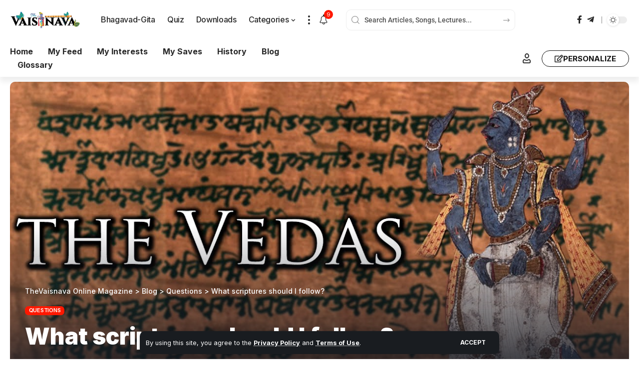

--- FILE ---
content_type: text/html; charset=UTF-8
request_url: https://thevaisnava.com/what-scriptures-should-i-follow/
body_size: 38298
content:
<!DOCTYPE html>
<html lang="en-NZ">
<head>
<meta charset="UTF-8" />
<meta http-equiv="X-UA-Compatible" content="IE=edge" />
<meta name="viewport" content="width=device-width, initial-scale=1.0" />
<link rel="profile" href="https://gmpg.org/xfn/11" />
<title>What scriptures should I follow? &#8211; TheVaisnava Online Magazine</title>
<style type="text/css">
table.quiz_leaderboard_wrapper{width: 100%;border-collapse: collapse;border-spacing: 0;border: 0;color: #212529;}
table.quiz_leaderboard_wrapper tr{}
table.quiz_leaderboard_wrapper tr:nth-child(even) th, table.quiz_leaderboard_wrapper tr:nth-child(even) td{background: #dee2e6;}
table.quiz_leaderboard_wrapper th, table.quiz_leaderboard_wrapper td{font-size: 14px;font-weight: normal;line-height: 20px;text-align: center;padding: .5rem;border: 1px solid #ccc;}
table.quiz_leaderboard_wrapper th{font-size: 14px;font-weight: bold;line-height: 20px;background: #454d55;color: #FFF;}
ol.quiz_leaderboard_wrapper{display: inline-block;background: #454d55;max-width: 100%;box-sizing: border-box;color: #FFF;font-size: 16px;border-radius: 6px;list-style-position: inside;padding: 15px 20px;margin: 0;}
ol.quiz_leaderboard_wrapper li{padding: 2px 0;}
.quiz_graph_wrapper ul.mlw_shortcode_bargraph{list-style: none;padding: 10px 0;margin: 0;width: 560px;}
.quiz_graph_wrapper ul.mlw_shortcode_bargraph li{background: #00AEEF;color: #FFF;border-radius: 2px;font-style: italic;font-weight: bolder;font-size: 14px;line-height: 20px;padding: 5px 10px;margin-bottom: 5px;}
</style><meta name='robots' content='max-image-preview:large' />
<script data-no-defer="1" data-ezscrex="false" data-cfasync="false" data-pagespeed-no-defer data-cookieconsent="ignore">
var ctPublicFunctions = {"_ajax_nonce":"ec0ecc2c77","_rest_nonce":"5252bbd622","_ajax_url":"\/wp-admin\/admin-ajax.php","_rest_url":"https:\/\/thevaisnava.com\/wp-json\/","data__cookies_type":"none","data__ajax_type":"rest","data__bot_detector_enabled":0,"data__frontend_data_log_enabled":1,"cookiePrefix":"","wprocket_detected":false,"host_url":"thevaisnava.com","text__ee_click_to_select":"Click to select the whole data","text__ee_original_email":"The complete one is","text__ee_got_it":"Got it","text__ee_blocked":"Blocked","text__ee_cannot_connect":"Cannot connect","text__ee_cannot_decode":"Can not decode email. Unknown reason","text__ee_email_decoder":"CleanTalk email decoder","text__ee_wait_for_decoding":"The magic is on the way!","text__ee_decoding_process":"Please wait a few seconds while we decode the contact data."}
</script>
<script data-no-defer="1" data-ezscrex="false" data-cfasync="false" data-pagespeed-no-defer data-cookieconsent="ignore">
var ctPublic = {"_ajax_nonce":"ec0ecc2c77","settings__forms__check_internal":0,"settings__forms__check_external":0,"settings__forms__force_protection":0,"settings__forms__search_test":1,"settings__data__bot_detector_enabled":0,"settings__sfw__anti_crawler":0,"blog_home":"https:\/\/thevaisnava.com\/","pixel__setting":"3","pixel__enabled":true,"pixel__url":"https:\/\/moderate8-v4.cleantalk.org\/pixel\/75bcb7216fe217e0e5e8808bbd6d9dfe.gif","data__email_check_before_post":1,"data__email_check_exist_post":0,"data__cookies_type":"none","data__key_is_ok":true,"data__visible_fields_required":true,"wl_brandname":"Anti-Spam by CleanTalk","wl_brandname_short":"CleanTalk","ct_checkjs_key":"de4138e4e592d4c96d45a73d6af22a74f73c0ee869bb54ec10d4034234e840ed","emailEncoderPassKey":"b03404e8ced42b1b74b54f450e4bf4fc","bot_detector_forms_excluded":"W10=","advancedCacheExists":false,"varnishCacheExists":false,"wc_ajax_add_to_cart":false}
</script>
<link rel="preconnect" href="https://fonts.gstatic.com" crossorigin><link rel="preload" as="style" onload="this.onload=null;this.rel='stylesheet'" id="rb-preload-gfonts" href="https://fonts.googleapis.com/css?family=Inter%3A200%2C300%2C400%2C500%2C600%2C700%2C800%2C900%2C100italic%2C200italic%2C300italic%2C400italic%2C500italic%2C600italic%2C700italic%2C800italic%2C900italic%7CRoboto%3A500%2C400&amp;display=swap" crossorigin><noscript><link rel="stylesheet" href="https://fonts.googleapis.com/css?family=Inter%3A200%2C300%2C400%2C500%2C600%2C700%2C800%2C900%2C100italic%2C200italic%2C300italic%2C400italic%2C500italic%2C600italic%2C700italic%2C800italic%2C900italic%7CRoboto%3A500%2C400&amp;display=swap"></noscript><link rel="alternate" type="application/rss+xml" title="TheVaisnava Online Magazine &raquo; Feed" href="https://thevaisnava.com/feed/" />
<link rel="alternate" type="application/rss+xml" title="TheVaisnava Online Magazine &raquo; Comments Feed" href="https://thevaisnava.com/comments/feed/" />
<meta name="description" content="You can follow the recently created man-made scriptures, which have limited knowledge and do not describe God. Or you can follow the eternal Vedic scriptures, which have vast knowledge and completely describe God. The choice is yours. Lord Krishna gave the Vedic knowledge to Brahma, the first living being created in the"><link rel="alternate" type="application/rss+xml" title="TheVaisnava Online Magazine &raquo; What scriptures should I follow? Comments Feed" href="https://thevaisnava.com/what-scriptures-should-i-follow/feed/" />
<link rel="alternate" title="oEmbed (JSON)" type="application/json+oembed" href="https://thevaisnava.com/wp-json/oembed/1.0/embed?url=https%3A%2F%2Fthevaisnava.com%2Fwhat-scriptures-should-i-follow%2F" />
<link rel="alternate" title="oEmbed (XML)" type="text/xml+oembed" href="https://thevaisnava.com/wp-json/oembed/1.0/embed?url=https%3A%2F%2Fthevaisnava.com%2Fwhat-scriptures-should-i-follow%2F&#038;format=xml" />
<link rel="pingback" href="https://thevaisnava.com/xmlrpc.php" />
<script type="application/ld+json">{
"@context": "https://schema.org",
"@type": "Organization",
"legalName": "TheVaisnava Online Magazine",
"url": "https://thevaisnava.com/",
"address": {
"@type": "PostalAddress",
"streetAddress": "Auckland",
"addressLocality": "New Zealand",
"postalCode": "2019"
},
"logo": "https://s3.wasabisys.com/thevaisnava-offload/wp-media-folder-thevaisnava-online-magazine/wp-content/uploads/2022/07/Vaisnava-Blog-dark-logo-400-x-100.png",
"sameAs": [
"https://facebook.com/TheVaisnavaMagazine",
"https://t.me/TheVaisnavaOM"
]
}</script>
<style id='wp-img-auto-sizes-contain-inline-css'>
img:is([sizes=auto i],[sizes^="auto," i]){contain-intrinsic-size:3000px 1500px}
/*# sourceURL=wp-img-auto-sizes-contain-inline-css */
</style>
<link rel='stylesheet' id='wprm-public-css' href='https://thevaisnava.com/wp-content/plugins/wp-recipe-maker/dist/public-modern.css?ver=10.0.4' media='all' />
<style id='wp-emoji-styles-inline-css'>
img.wp-smiley, img.emoji {
display: inline !important;
border: none !important;
box-shadow: none !important;
height: 1em !important;
width: 1em !important;
margin: 0 0.07em !important;
vertical-align: -0.1em !important;
background: none !important;
padding: 0 !important;
}
/*# sourceURL=wp-emoji-styles-inline-css */
</style>
<link rel='stylesheet' id='wp-block-library-css' href='https://thevaisnava.com/wp-includes/css/dist/block-library/style.min.css?ver=6.9' media='all' />
<style id='wp-block-paragraph-inline-css'>
.is-small-text{font-size:.875em}.is-regular-text{font-size:1em}.is-large-text{font-size:2.25em}.is-larger-text{font-size:3em}.has-drop-cap:not(:focus):first-letter{float:left;font-size:8.4em;font-style:normal;font-weight:100;line-height:.68;margin:.05em .1em 0 0;text-transform:uppercase}body.rtl .has-drop-cap:not(:focus):first-letter{float:none;margin-left:.1em}p.has-drop-cap.has-background{overflow:hidden}:root :where(p.has-background){padding:1.25em 2.375em}:where(p.has-text-color:not(.has-link-color)) a{color:inherit}p.has-text-align-left[style*="writing-mode:vertical-lr"],p.has-text-align-right[style*="writing-mode:vertical-rl"]{rotate:180deg}
/*# sourceURL=https://thevaisnava.com/wp-includes/blocks/paragraph/style.min.css */
</style>
<style id='wp-block-quote-inline-css'>
.wp-block-quote{box-sizing:border-box;overflow-wrap:break-word}.wp-block-quote.is-large:where(:not(.is-style-plain)),.wp-block-quote.is-style-large:where(:not(.is-style-plain)){margin-bottom:1em;padding:0 1em}.wp-block-quote.is-large:where(:not(.is-style-plain)) p,.wp-block-quote.is-style-large:where(:not(.is-style-plain)) p{font-size:1.5em;font-style:italic;line-height:1.6}.wp-block-quote.is-large:where(:not(.is-style-plain)) cite,.wp-block-quote.is-large:where(:not(.is-style-plain)) footer,.wp-block-quote.is-style-large:where(:not(.is-style-plain)) cite,.wp-block-quote.is-style-large:where(:not(.is-style-plain)) footer{font-size:1.125em;text-align:right}.wp-block-quote>cite{display:block}
/*# sourceURL=https://thevaisnava.com/wp-includes/blocks/quote/style.min.css */
</style>
<style id='global-styles-inline-css'>
:root{--wp--preset--aspect-ratio--square: 1;--wp--preset--aspect-ratio--4-3: 4/3;--wp--preset--aspect-ratio--3-4: 3/4;--wp--preset--aspect-ratio--3-2: 3/2;--wp--preset--aspect-ratio--2-3: 2/3;--wp--preset--aspect-ratio--16-9: 16/9;--wp--preset--aspect-ratio--9-16: 9/16;--wp--preset--color--black: #000000;--wp--preset--color--cyan-bluish-gray: #abb8c3;--wp--preset--color--white: #ffffff;--wp--preset--color--pale-pink: #f78da7;--wp--preset--color--vivid-red: #cf2e2e;--wp--preset--color--luminous-vivid-orange: #ff6900;--wp--preset--color--luminous-vivid-amber: #fcb900;--wp--preset--color--light-green-cyan: #7bdcb5;--wp--preset--color--vivid-green-cyan: #00d084;--wp--preset--color--pale-cyan-blue: #8ed1fc;--wp--preset--color--vivid-cyan-blue: #0693e3;--wp--preset--color--vivid-purple: #9b51e0;--wp--preset--gradient--vivid-cyan-blue-to-vivid-purple: linear-gradient(135deg,rgb(6,147,227) 0%,rgb(155,81,224) 100%);--wp--preset--gradient--light-green-cyan-to-vivid-green-cyan: linear-gradient(135deg,rgb(122,220,180) 0%,rgb(0,208,130) 100%);--wp--preset--gradient--luminous-vivid-amber-to-luminous-vivid-orange: linear-gradient(135deg,rgb(252,185,0) 0%,rgb(255,105,0) 100%);--wp--preset--gradient--luminous-vivid-orange-to-vivid-red: linear-gradient(135deg,rgb(255,105,0) 0%,rgb(207,46,46) 100%);--wp--preset--gradient--very-light-gray-to-cyan-bluish-gray: linear-gradient(135deg,rgb(238,238,238) 0%,rgb(169,184,195) 100%);--wp--preset--gradient--cool-to-warm-spectrum: linear-gradient(135deg,rgb(74,234,220) 0%,rgb(151,120,209) 20%,rgb(207,42,186) 40%,rgb(238,44,130) 60%,rgb(251,105,98) 80%,rgb(254,248,76) 100%);--wp--preset--gradient--blush-light-purple: linear-gradient(135deg,rgb(255,206,236) 0%,rgb(152,150,240) 100%);--wp--preset--gradient--blush-bordeaux: linear-gradient(135deg,rgb(254,205,165) 0%,rgb(254,45,45) 50%,rgb(107,0,62) 100%);--wp--preset--gradient--luminous-dusk: linear-gradient(135deg,rgb(255,203,112) 0%,rgb(199,81,192) 50%,rgb(65,88,208) 100%);--wp--preset--gradient--pale-ocean: linear-gradient(135deg,rgb(255,245,203) 0%,rgb(182,227,212) 50%,rgb(51,167,181) 100%);--wp--preset--gradient--electric-grass: linear-gradient(135deg,rgb(202,248,128) 0%,rgb(113,206,126) 100%);--wp--preset--gradient--midnight: linear-gradient(135deg,rgb(2,3,129) 0%,rgb(40,116,252) 100%);--wp--preset--font-size--small: 13px;--wp--preset--font-size--medium: 20px;--wp--preset--font-size--large: 36px;--wp--preset--font-size--x-large: 42px;--wp--preset--spacing--20: 0.44rem;--wp--preset--spacing--30: 0.67rem;--wp--preset--spacing--40: 1rem;--wp--preset--spacing--50: 1.5rem;--wp--preset--spacing--60: 2.25rem;--wp--preset--spacing--70: 3.38rem;--wp--preset--spacing--80: 5.06rem;--wp--preset--shadow--natural: 6px 6px 9px rgba(0, 0, 0, 0.2);--wp--preset--shadow--deep: 12px 12px 50px rgba(0, 0, 0, 0.4);--wp--preset--shadow--sharp: 6px 6px 0px rgba(0, 0, 0, 0.2);--wp--preset--shadow--outlined: 6px 6px 0px -3px rgb(255, 255, 255), 6px 6px rgb(0, 0, 0);--wp--preset--shadow--crisp: 6px 6px 0px rgb(0, 0, 0);}:where(.is-layout-flex){gap: 0.5em;}:where(.is-layout-grid){gap: 0.5em;}body .is-layout-flex{display: flex;}.is-layout-flex{flex-wrap: wrap;align-items: center;}.is-layout-flex > :is(*, div){margin: 0;}body .is-layout-grid{display: grid;}.is-layout-grid > :is(*, div){margin: 0;}:where(.wp-block-columns.is-layout-flex){gap: 2em;}:where(.wp-block-columns.is-layout-grid){gap: 2em;}:where(.wp-block-post-template.is-layout-flex){gap: 1.25em;}:where(.wp-block-post-template.is-layout-grid){gap: 1.25em;}.has-black-color{color: var(--wp--preset--color--black) !important;}.has-cyan-bluish-gray-color{color: var(--wp--preset--color--cyan-bluish-gray) !important;}.has-white-color{color: var(--wp--preset--color--white) !important;}.has-pale-pink-color{color: var(--wp--preset--color--pale-pink) !important;}.has-vivid-red-color{color: var(--wp--preset--color--vivid-red) !important;}.has-luminous-vivid-orange-color{color: var(--wp--preset--color--luminous-vivid-orange) !important;}.has-luminous-vivid-amber-color{color: var(--wp--preset--color--luminous-vivid-amber) !important;}.has-light-green-cyan-color{color: var(--wp--preset--color--light-green-cyan) !important;}.has-vivid-green-cyan-color{color: var(--wp--preset--color--vivid-green-cyan) !important;}.has-pale-cyan-blue-color{color: var(--wp--preset--color--pale-cyan-blue) !important;}.has-vivid-cyan-blue-color{color: var(--wp--preset--color--vivid-cyan-blue) !important;}.has-vivid-purple-color{color: var(--wp--preset--color--vivid-purple) !important;}.has-black-background-color{background-color: var(--wp--preset--color--black) !important;}.has-cyan-bluish-gray-background-color{background-color: var(--wp--preset--color--cyan-bluish-gray) !important;}.has-white-background-color{background-color: var(--wp--preset--color--white) !important;}.has-pale-pink-background-color{background-color: var(--wp--preset--color--pale-pink) !important;}.has-vivid-red-background-color{background-color: var(--wp--preset--color--vivid-red) !important;}.has-luminous-vivid-orange-background-color{background-color: var(--wp--preset--color--luminous-vivid-orange) !important;}.has-luminous-vivid-amber-background-color{background-color: var(--wp--preset--color--luminous-vivid-amber) !important;}.has-light-green-cyan-background-color{background-color: var(--wp--preset--color--light-green-cyan) !important;}.has-vivid-green-cyan-background-color{background-color: var(--wp--preset--color--vivid-green-cyan) !important;}.has-pale-cyan-blue-background-color{background-color: var(--wp--preset--color--pale-cyan-blue) !important;}.has-vivid-cyan-blue-background-color{background-color: var(--wp--preset--color--vivid-cyan-blue) !important;}.has-vivid-purple-background-color{background-color: var(--wp--preset--color--vivid-purple) !important;}.has-black-border-color{border-color: var(--wp--preset--color--black) !important;}.has-cyan-bluish-gray-border-color{border-color: var(--wp--preset--color--cyan-bluish-gray) !important;}.has-white-border-color{border-color: var(--wp--preset--color--white) !important;}.has-pale-pink-border-color{border-color: var(--wp--preset--color--pale-pink) !important;}.has-vivid-red-border-color{border-color: var(--wp--preset--color--vivid-red) !important;}.has-luminous-vivid-orange-border-color{border-color: var(--wp--preset--color--luminous-vivid-orange) !important;}.has-luminous-vivid-amber-border-color{border-color: var(--wp--preset--color--luminous-vivid-amber) !important;}.has-light-green-cyan-border-color{border-color: var(--wp--preset--color--light-green-cyan) !important;}.has-vivid-green-cyan-border-color{border-color: var(--wp--preset--color--vivid-green-cyan) !important;}.has-pale-cyan-blue-border-color{border-color: var(--wp--preset--color--pale-cyan-blue) !important;}.has-vivid-cyan-blue-border-color{border-color: var(--wp--preset--color--vivid-cyan-blue) !important;}.has-vivid-purple-border-color{border-color: var(--wp--preset--color--vivid-purple) !important;}.has-vivid-cyan-blue-to-vivid-purple-gradient-background{background: var(--wp--preset--gradient--vivid-cyan-blue-to-vivid-purple) !important;}.has-light-green-cyan-to-vivid-green-cyan-gradient-background{background: var(--wp--preset--gradient--light-green-cyan-to-vivid-green-cyan) !important;}.has-luminous-vivid-amber-to-luminous-vivid-orange-gradient-background{background: var(--wp--preset--gradient--luminous-vivid-amber-to-luminous-vivid-orange) !important;}.has-luminous-vivid-orange-to-vivid-red-gradient-background{background: var(--wp--preset--gradient--luminous-vivid-orange-to-vivid-red) !important;}.has-very-light-gray-to-cyan-bluish-gray-gradient-background{background: var(--wp--preset--gradient--very-light-gray-to-cyan-bluish-gray) !important;}.has-cool-to-warm-spectrum-gradient-background{background: var(--wp--preset--gradient--cool-to-warm-spectrum) !important;}.has-blush-light-purple-gradient-background{background: var(--wp--preset--gradient--blush-light-purple) !important;}.has-blush-bordeaux-gradient-background{background: var(--wp--preset--gradient--blush-bordeaux) !important;}.has-luminous-dusk-gradient-background{background: var(--wp--preset--gradient--luminous-dusk) !important;}.has-pale-ocean-gradient-background{background: var(--wp--preset--gradient--pale-ocean) !important;}.has-electric-grass-gradient-background{background: var(--wp--preset--gradient--electric-grass) !important;}.has-midnight-gradient-background{background: var(--wp--preset--gradient--midnight) !important;}.has-small-font-size{font-size: var(--wp--preset--font-size--small) !important;}.has-medium-font-size{font-size: var(--wp--preset--font-size--medium) !important;}.has-large-font-size{font-size: var(--wp--preset--font-size--large) !important;}.has-x-large-font-size{font-size: var(--wp--preset--font-size--x-large) !important;}
/*# sourceURL=global-styles-inline-css */
</style>
<style id='classic-theme-styles-inline-css'>
/*! This file is auto-generated */
.wp-block-button__link{color:#fff;background-color:#32373c;border-radius:9999px;box-shadow:none;text-decoration:none;padding:calc(.667em + 2px) calc(1.333em + 2px);font-size:1.125em}.wp-block-file__button{background:#32373c;color:#fff;text-decoration:none}
/*# sourceURL=/wp-includes/css/classic-themes.min.css */
</style>
<link rel='stylesheet' id='foxiz-elements-css' href='https://thevaisnava.com/wp-content/plugins/foxiz-core/lib/foxiz-elements/public/style.css?ver=3.1' media='all' />
<link rel='stylesheet' id='cleantalk-public-css-css' href='https://thevaisnava.com/wp-content/plugins/cleantalk-spam-protect/css/cleantalk-public.min.css?ver=6.61_1755333730' media='all' />
<link rel='stylesheet' id='cleantalk-email-decoder-css-css' href='https://thevaisnava.com/wp-content/plugins/cleantalk-spam-protect/css/cleantalk-email-decoder.min.css?ver=6.61_1755333730' media='all' />
<link rel='stylesheet' id='ppc-style-css' href='https://thevaisnava.com/wp-content/plugins/password-protected-categories/assets/css/ppc.css?ver=2.1.25' media='all' />
<link rel='stylesheet' id='wpmf-single-file-css' href='https://thevaisnava.com/wp-content/uploads/wpmf/css/wpmf_single_file.css?ver=5.8.7' media='all' />
<style id='wpmf-single-file-inline-css'>
.content-align-center.elementor-widget-wpmf_file_design .wpmf_mce-wrap {text-align: center;}.content-align-left.elementor-widget-wpmf_file_design .wpmf_mce-wrap {text-align: left;}.content-align-right.elementor-widget-wpmf_file_design .wpmf_mce-wrap {text-align: right;}.wpmf-defile{display: inline-block; float:none !important}.wpmf-defile span.wpmf_mce-single-child{float:left}
/*# sourceURL=wpmf-single-file-inline-css */
</style>
<link rel='stylesheet' id='wpmf-singleimage-popup-style-css' href='https://thevaisnava.com/wp-content/plugins/wp-media-folder/assets/css/display-gallery/magnific-popup.css?ver=0.9.9' media='all' />
<link rel='stylesheet' id='wpg-main-style-css' href='https://thevaisnava.com/wp-content/plugins/wp_glossary/assets/css/style.css?ver=2.9' media='all' />
<link rel='stylesheet' id='wpg-tooltipster-style-css' href='https://thevaisnava.com/wp-content/plugins/wp_glossary/assets/css/tooltipster/tooltipster.css?ver=2.9' media='all' />
<link rel='stylesheet' id='wpg-tooltipster-punk-style-css' href='https://thevaisnava.com/wp-content/plugins/wp_glossary/assets/css/tooltipster/themes/tooltipster-punk.css?ver=2.9' media='all' />
<link rel='stylesheet' id='qsm-quiz-navigator-front-css' href='https://thevaisnava.com/wp-content/plugins/qsm-quiz-navigator/css/style.css?ver=1.0.1' media='all' />
<style id='posts-table-pro-head-inline-css'>
table.posts-data-table { visibility: hidden; }
/*# sourceURL=posts-table-pro-head-inline-css */
</style>
<link rel='stylesheet' id='__EPYT__style-css' href='https://thevaisnava.com/wp-content/plugins/youtube-embed-plus-pro/styles/ytprefs.min.css?ver=14.2.4' media='all' />
<style id='__EPYT__style-inline-css'>
.epyt-gallery-thumb {
width: 33.333%;
}
@media (min-width:0px) and (max-width: 767px) {
.epyt-gallery-rowbreak {
display: none;
}
.epyt-gallery-allthumbs[class*="epyt-cols"] .epyt-gallery-thumb {
width: 100% !important;
}
}
/*# sourceURL=__EPYT__style-inline-css */
</style>
<link rel='stylesheet' id='__disptype__-css' href='https://thevaisnava.com/wp-content/plugins/youtube-embed-plus-pro/scripts/lity.min.css?ver=14.2.4' media='all' />
<link rel='stylesheet' id='__dyntype__-css' href='https://thevaisnava.com/wp-content/plugins/youtube-embed-plus-pro/scripts/embdyn.min.css?ver=14.2.4' media='all' />
<link rel='stylesheet' id='elementor-icons-css' href='https://thevaisnava.com/wp-content/plugins/elementor/assets/lib/eicons/css/elementor-icons.min.css?ver=5.43.0' media='all' />
<link rel='stylesheet' id='elementor-frontend-css' href='https://thevaisnava.com/wp-content/plugins/elementor/assets/css/frontend.min.css?ver=3.31.2' media='all' />
<link rel='stylesheet' id='elementor-post-7916-css' href='https://thevaisnava.com/wp-content/uploads/elementor/css/post-7916.css?ver=1768119052' media='all' />
<link rel='stylesheet' id='elementor-post-1920-css' href='https://thevaisnava.com/wp-content/uploads/elementor/css/post-1920.css?ver=1768119052' media='all' />
<link rel='stylesheet' id='elementor-post-1845-css' href='https://thevaisnava.com/wp-content/uploads/elementor/css/post-1845.css?ver=1768119110' media='all' />
<link rel='stylesheet' id='elementor-post-1758-css' href='https://thevaisnava.com/wp-content/uploads/elementor/css/post-1758.css?ver=1768119052' media='all' />
<link rel='stylesheet' id='elementor-post-1877-css' href='https://thevaisnava.com/wp-content/uploads/elementor/css/post-1877.css?ver=1768119052' media='all' />
<link rel='stylesheet' id='foxiz-main-css' href='https://thevaisnava.com/wp-content/themes/foxiz/assets/css/main.css?ver=2.7.0' media='all' />
<style id='foxiz-main-inline-css'>
:root {--body-family:Inter;--body-fweight:400;--body-fcolor:#282828;--body-fsize:16px;--h1-family:Inter;--h1-fweight:900;--h1-fsize:36px;--h2-family:Inter;--h2-fweight:900;--h2-fsize:26px;--h3-family:Inter;--h3-fweight:700;--h3-fsize:19px;--h4-family:Inter;--h4-fweight:700;--h4-fsize:16px;--h5-family:Inter;--h5-fweight:700;--h5-fsize:14px;--h6-family:Inter;--h6-fweight:700;--h6-fsize:12px;--cat-family:Inter;--cat-fweight:600;--cat-transform:uppercase;--cat-fsize:11px;--cat-fspace:-0.02273em;--meta-family:Inter;--meta-fweight:400;--meta-transform:uppercase;--meta-fsize:11px;--meta-b-family:Inter;--meta-b-fweight:600;--meta-b-transform:uppercase;--input-family:Roboto;--input-fweight:500;--input-fsize:14px;--btn-family:Inter;--btn-fweight:700;--btn-transform:uppercase;--btn-fsize:12px;--menu-family:Inter;--menu-fweight:500;--menu-fsize:16px;--submenu-family:Inter;--submenu-fweight:500;--submenu-fsize:15px;--dwidgets-family:Inter;--dwidgets-fweight:700;--dwidgets-fsize:13px;--headline-family:Inter;--headline-fweight:900;--headline-fsize:46px;--tagline-family:Roboto;--tagline-fweight:500;--tagline-fsize:17px;--heading-family:Inter;--heading-fweight:700;--subheading-family:Roboto;--subheading-fweight:400;--subheading-fsize:14px;--quote-family:Inter;--quote-fweight:800;--quote-fspace:0px;--excerpt-family:Roboto;--excerpt-fweight:500;--excerpt-fsize:15px;--bcrumb-family:Inter;--bcrumb-fweight:500;--bcrumb-fsize:14px;--readmore-fsize : 12px;--headline-s-fsize : 46px;--tagline-s-fsize : 17px;}@media (max-width: 1024px) {body {--body-fsize : 15px;--h1-fsize : 32px;--h2-fsize : 24px;--h3-fsize : 17px;--h4-fsize : 15px;--h5-fsize : 13px;--h6-fsize : 12px;--meta-fsize : 11px;--readmore-fsize : 11px;--input-fsize : 13px;--btn-fsize : 11px;--bcrumb-fsize : 13px;--excerpt-fsize : 13px;--dwidgets-fsize : 12px;--headline-fsize : 32px;--headline-s-fsize : 32px;--tagline-fsize : 15px;--tagline-s-fsize : 15px;}}@media (max-width: 767px) {body {--body-fsize : 15px;--h1-fsize : 22px;--h2-fsize : 20px;--h3-fsize : 16px;--h4-fsize : 14px;--h5-fsize : 12px;--h6-fsize : 12px;--meta-fsize : 11px;--readmore-fsize : 11px;--input-fsize : 13px;--btn-fsize : 11px;--bcrumb-fsize : 12px;--excerpt-fsize : 12px;--dwidgets-fsize : 12px;--headline-fsize : 26px;--headline-s-fsize : 26px;--tagline-fsize : 14px;--tagline-s-fsize : 14px;}}:root {--g-color :#ff1800;--g-color-90 :#ff1800e6;--bcrumb-color :#282828;}[data-theme="dark"], .light-scheme {--dark-accent :#171a22;--dark-accent-90 :#171a22e6;--dark-accent-0 :#171a2200;--bcrumb-color :#ffffff;}[data-theme="dark"].is-hd-4 {--nav-bg: #191c20;--nav-bg-from: #191c20;--nav-bg-to: #191c20;--nav-bg-glass: #191c2011;--nav-bg-glass-from: #191c2011;--nav-bg-glass-to: #191c2011;}[data-theme="dark"].is-hd-5, [data-theme="dark"].is-hd-5:not(.sticky-on) {--nav-bg: #191c20;--nav-bg-from: #191c20;--nav-bg-to: #191c20;--nav-bg-glass: #191c2011;--nav-bg-glass-from: #191c2011;--nav-bg-glass-to: #191c2011;}:root {--topad-spacing :15px;--round-3 :7px;--round-5 :10px;--round-7 :15px;--hyperlink-line-color :var(--g-color);--s-content-width : 760px;--max-width-wo-sb : 840px;--s10-feat-ratio :45%;--s11-feat-ratio :45%;--login-popup-w : 350px;}.p-readmore { font-family:Inter;font-weight:700;text-transform:uppercase;}.mobile-menu > li > a  { font-family:Inter;font-weight:500;font-size:14px;}.mobile-menu .sub-menu a, .logged-mobile-menu a { font-family:Inter;font-weight:700;font-size:14px;}.mobile-qview a { font-family:Inter;font-weight:700;font-size:14px;}.search-header:before { background-repeat : no-repeat;background-size : cover;background-image : url(https://foxiz.themeruby.com/justforyou/wp-content/uploads/2023/04/bg-s.png);background-attachment : scroll;background-position : center center;}[data-theme="dark"] .search-header:before { background-repeat : no-repeat;background-size : cover;background-attachment : scroll;background-position : center center;}#amp-mobile-version-switcher { display: none; }
/*# sourceURL=foxiz-main-inline-css */
</style>
<link rel='stylesheet' id='foxiz-print-css' href='https://thevaisnava.com/wp-content/themes/foxiz/assets/css/print.css?ver=2.7.0' media='all' />
<link rel='stylesheet' id='foxiz-style-css' href='https://thevaisnava.com/wp-content/themes/foxiz-child/style.css?ver=2.7.0' media='all' />
<link rel='stylesheet' id='qsm-advance-question-addon-front-css-css' href='https://thevaisnava.com/wp-content/plugins/qsm-advance-question/css/qsm-custom-addon-front.css?ver=1.0.6' media='all' />
<link rel='stylesheet' id='elementor-gf-local-roboto-css' href='https://thevaisnava.com/wp-content/uploads/elementor/google-fonts/css/roboto.css?ver=1742233366' media='all' />
<link rel='stylesheet' id='elementor-gf-local-robotoslab-css' href='https://thevaisnava.com/wp-content/uploads/elementor/google-fonts/css/robotoslab.css?ver=1742233370' media='all' />
<link rel='stylesheet' id='elementor-icons-shared-0-css' href='https://thevaisnava.com/wp-content/plugins/elementor/assets/lib/font-awesome/css/fontawesome.min.css?ver=5.15.3' media='all' />
<link rel='stylesheet' id='elementor-icons-fa-regular-css' href='https://thevaisnava.com/wp-content/plugins/elementor/assets/lib/font-awesome/css/regular.min.css?ver=5.15.3' media='all' />
<script src="https://thevaisnava.com/wp-includes/js/jquery/jquery.min.js?ver=3.7.1" id="jquery-core-js"></script>
<script src="https://thevaisnava.com/wp-includes/js/jquery/jquery-migrate.min.js?ver=3.4.1" id="jquery-migrate-js"></script>
<script id="post-views-counter-frontend-js-before">
var pvcArgsFrontend = {"mode":"rest_api","postID":9626,"requestURL":"https:\/\/thevaisnava.com\/wp-json\/post-views-counter\/view-post\/9626","nonce":"5252bbd622","dataStorage":"cookies","multisite":false,"path":"\/","domain":""};
//# sourceURL=post-views-counter-frontend-js-before
</script>
<script src="https://thevaisnava.com/wp-content/plugins/post-views-counter/js/frontend.min.js?ver=1.5.5" id="post-views-counter-frontend-js"></script>
<script src="https://thevaisnava.com/wp-content/plugins/cleantalk-spam-protect/js/apbct-public-bundle_gathering.min.js?ver=6.61_1755333730" id="apbct-public-bundle_gathering.min-js-js"></script>
<script id="wpmf-single-file-js-extra">
var wpmf_single = {"vars":{"site_url":"https://thevaisnava.com","ajaxurl":"https://thevaisnava.com/wp-admin/admin-ajax.php","wpmf_nonce":"3c17f702d7"}};
//# sourceURL=wpmf-single-file-js-extra
</script>
<script src="https://thevaisnava.com/wp-content/plugins/wp-media-folder/assets/js/single_file.js?ver=5.8.7" id="wpmf-single-file-js"></script>
<script src="https://thevaisnava.com/wp-content/plugins/wp-media-folder/assets/js/single_image_lightbox/single_image_lightbox.js?ver=5.8.7" id="wpmf-singleimage-lightbox-js"></script>
<script src="https://thevaisnava.com/wp-content/plugins/wp_glossary/assets/js/mixitup.min.js?ver=2.9" id="wpg-mixitup-script-js"></script>
<script src="https://thevaisnava.com/wp-content/plugins/wp_glossary/assets/js/jquery.tooltipster.min.js?ver=2.9" id="wpg-tooltipster-script-js"></script>
<script id="wpg-main-script-js-extra">
var wpg = {"animation":"1","is_tooltip":"1","tooltip_theme":"punk","tooltip_animation":"fade","tooltip_position":"top","tooltip_is_arrow":"1","tooltip_min_width":"250","tooltip_max_width":"500","tooltip_speed":"350","tooltip_delay":"200","tooltip_is_touch_devices":"1"};
//# sourceURL=wpg-main-script-js-extra
</script>
<script src="https://thevaisnava.com/wp-content/plugins/wp_glossary/assets/js/scripts.js?ver=2.9" id="wpg-main-script-js"></script>
<script src="https://thevaisnava.com/wp-content/plugins/youtube-embed-plus-pro/scripts/lity.min.js?ver=14.2.4" id="__dispload__-js"></script>
<script id="__ytprefs__-js-extra">
var _EPYT_ = {"ajaxurl":"https://thevaisnava.com/wp-admin/admin-ajax.php","security":"380fcc3756","gallery_scrolloffset":"20","eppathtoscripts":"https://thevaisnava.com/wp-content/plugins/youtube-embed-plus-pro/scripts/","eppath":"https://thevaisnava.com/wp-content/plugins/youtube-embed-plus-pro/","epresponsiveselector":"[\"iframe.__youtube_prefs__\"]","epdovol":"1","version":"14.2.4","evselector":"iframe.__youtube_prefs__[src], iframe[src*=\"youtube.com/embed/\"], iframe[src*=\"youtube-nocookie.com/embed/\"]","ajax_compat":"1","maxres_facade":"eager","ytapi_load":"light","pause_others":"","stopMobileBuffer":"1","facade_mode":"1","not_live_on_channel":"","not_live_showtime":"180"};
//# sourceURL=__ytprefs__-js-extra
</script>
<script src="https://thevaisnava.com/wp-content/plugins/youtube-embed-plus-pro/scripts/ytprefs.min.js?ver=14.2.4" id="__ytprefs__-js"></script>
<script src="https://thevaisnava.com/wp-content/plugins/youtube-embed-plus-pro/scripts/embdyn.min.js?ver=14.2.4" id="__dynload__-js"></script>
<script src="https://thevaisnava.com/wp-content/themes/foxiz/assets/js/highlight-share.js?ver=1" id="highlight-share-js"></script>
<link rel="preload" href="https://thevaisnava.com/wp-content/themes/foxiz/assets/fonts/icons.woff2?ver=2.5.0" as="font" type="font/woff2" crossorigin="anonymous"> <link rel="https://api.w.org/" href="https://thevaisnava.com/wp-json/" /><link rel="alternate" title="JSON" type="application/json" href="https://thevaisnava.com/wp-json/wp/v2/posts/9626" /><link rel="EditURI" type="application/rsd+xml" title="RSD" href="https://thevaisnava.com/xmlrpc.php?rsd" />
<meta name="generator" content="WordPress 6.9" />
<link rel="canonical" href="https://thevaisnava.com/what-scriptures-should-i-follow/" />
<link rel='shortlink' href='https://thevaisnava.com/?p=9626' />
<meta name="cdp-version" content="1.5.0" /><style type="text/css"> .tippy-box[data-theme~="wprm"] { background-color: #333333; color: #FFFFFF; } .tippy-box[data-theme~="wprm"][data-placement^="top"] > .tippy-arrow::before { border-top-color: #333333; } .tippy-box[data-theme~="wprm"][data-placement^="bottom"] > .tippy-arrow::before { border-bottom-color: #333333; } .tippy-box[data-theme~="wprm"][data-placement^="left"] > .tippy-arrow::before { border-left-color: #333333; } .tippy-box[data-theme~="wprm"][data-placement^="right"] > .tippy-arrow::before { border-right-color: #333333; } .tippy-box[data-theme~="wprm"] a { color: #FFFFFF; } .wprm-comment-rating svg { width: 18px !important; height: 18px !important; } img.wprm-comment-rating { width: 90px !important; height: 18px !important; } body { --comment-rating-star-color: #343434; } body { --wprm-popup-font-size: 16px; } body { --wprm-popup-background: #ffffff; } body { --wprm-popup-title: #000000; } body { --wprm-popup-content: #444444; } body { --wprm-popup-button-background: #444444; } body { --wprm-popup-button-text: #ffffff; }</style><style type="text/css">.wprm-glossary-term {color: #5A822B;text-decoration: underline;cursor: help;}</style><style type="text/css">
.wpg-list-block h3 {
background-color:#f4f4f4;
color:#777777;
;
}
</style><meta name="generator" content="Elementor 3.31.2; features: additional_custom_breakpoints, e_element_cache; settings: css_print_method-external, google_font-enabled, font_display-swap">
<script type="application/ld+json">{
"@context": "https://schema.org",
"@type": "WebSite",
"@id": "https://thevaisnava.com/#website",
"url": "https://thevaisnava.com/",
"name": "TheVaisnava Online Magazine",
"potentialAction": {
"@type": "SearchAction",
"target": "https://thevaisnava.com/?s={search_term_string}",
"query-input": "required name=search_term_string"
}
}</script>
<style>
.e-con.e-parent:nth-of-type(n+4):not(.e-lazyloaded):not(.e-no-lazyload),
.e-con.e-parent:nth-of-type(n+4):not(.e-lazyloaded):not(.e-no-lazyload) * {
background-image: none !important;
}
@media screen and (max-height: 1024px) {
.e-con.e-parent:nth-of-type(n+3):not(.e-lazyloaded):not(.e-no-lazyload),
.e-con.e-parent:nth-of-type(n+3):not(.e-lazyloaded):not(.e-no-lazyload) * {
background-image: none !important;
}
}
@media screen and (max-height: 640px) {
.e-con.e-parent:nth-of-type(n+2):not(.e-lazyloaded):not(.e-no-lazyload),
.e-con.e-parent:nth-of-type(n+2):not(.e-lazyloaded):not(.e-no-lazyload) * {
background-image: none !important;
}
}
</style>
<script type="application/ld+json">{
"@context": "https://schema.org",
"@type": "Article",
"headline": "What scriptures should I follow?",
"description": "You can follow the recently created man-made scriptures, which have limited knowledge and do not describe God. Or you can follow the eternal Vedic scriptures, which have vast knowledge and completely describe God. The choice is yours. Lord Krishna gave the Vedic knowledge to Brahma, the first living being created in the",
"mainEntityOfPage": {
"@type": "WebPage",
"@id": "https://thevaisnava.com/what-scriptures-should-i-follow/"
},
"author": {
"@type": "Person",
"name": "Radhika Raman Das",
"url": "https://thevaisnava.com"
},
"publisher": {
"@type": "Organization",
"name": "TheVaisnava Online Magazine",
"url": "https://thevaisnava.com/",
"logo": {
"@type": "ImageObject",
"url": "https://s3.wasabisys.com/thevaisnava-offload/wp-media-folder-thevaisnava-online-magazine/wp-content/uploads/2022/07/Vaisnava-Blog-dark-logo-400-x-100.png"
}
},
"dateModified": "2023-01-03T12:47:57+13:00",
"datePublished": "2022-12-19T20:08:01+13:00",
"image": {
"@type": "ImageObject",
"url": "https://s3.wasabisys.com/thevaisnava-offload/wp-media-folder-thevaisnava-online-magazine/wp-content/uploads/2022/11/the-vedas-2022-11-09-20-48.jpg",
"width": "1280",
"height": "720"
},
"commentCount": 0,
"articleSection": [
"Questions"
]
}</script>
<meta property="og:description" content="You can follow the recently created man-made scriptures, which have limited knowledge and do not describe God. Or you can follow the eternal Vedic scriptures, which have vast knowledge and complete…"/>
<meta property="og:site_name" content="TheVaisnava Online Magazine"/>
<meta property="og:locale" content="en-NZ"/>
<meta property="fb:facebook_app_id" content=""/>
<meta property="og:type" content="article"/>
<meta property="og:title" content="What scriptures should I follow?"/>
<meta property="og:url" content="https://thevaisnava.com/what-scriptures-should-i-follow/"/>
<meta property="og:image" content="https://s3.wasabisys.com/thevaisnava-offload/wp-media-folder-thevaisnava-online-magazine/wp-content/uploads/2022/11/the-vedas-2022-11-09-20-48.jpg"/>
<meta property="og:image:width" content="1280"/>
<meta property="og:image:height" content="720"/>
<meta property="article:published_time" content="2022-12-19T20:08:01+13:00"/>
<meta property="article:modified_time" content="2023-01-03T12:47:57+13:00"/>
<meta name="author" content="Radhika Raman Das"/>
<meta property="article:author" content="https://www.facebook.com/raman.sewjugath"/>
<meta name="twitter:card" content="summary_large_image"/>
<meta name="twitter:creator" content="@"/>
<meta name="twitter:label1" content="Written by"/>
<meta name="twitter:data1" content="Radhika Raman Das"/>
<meta name="twitter:label2" content="Est. reading time"/>
<meta name="twitter:data2" content="3 minutes"/>
<meta property="og:image:secure_url" content="https://s3.wasabisys.com/thevaisnava-offload/wp-media-folder-thevaisnava-online-magazine/wp-content/uploads/2022/11/the-vedas-2022-11-09-20-48.jpg"/>
<script type="application/ld+json">{"@context":"http://schema.org","@type":"BreadcrumbList","itemListElement":[{"@type":"ListItem","position":4,"item":{"@id":"https://thevaisnava.com/what-scriptures-should-i-follow/","name":"What scriptures should I follow?"}},{"@type":"ListItem","position":3,"item":{"@id":"https://thevaisnava.com/category/questions/","name":"Questions"}},{"@type":"ListItem","position":2,"item":{"@id":"https://thevaisnava.com/blog/","name":"Blog"}},{"@type":"ListItem","position":1,"item":{"@id":"https://thevaisnava.com","name":"TheVaisnava Online Magazine"}}]}</script>
<link rel="icon" href="https://s3.wasabisys.com/thevaisnava-offload/wp-media-folder-thevaisnava-online-magazine/wp-content/uploads/2022/07/cropped-TheVaisnava-Tilak-Icon-40-x-540-32x32.png" sizes="32x32" />
<link rel="icon" href="https://s3.wasabisys.com/thevaisnava-offload/wp-media-folder-thevaisnava-online-magazine/wp-content/uploads/2022/07/cropped-TheVaisnava-Tilak-Icon-40-x-540-192x192.png" sizes="192x192" />
<link rel="apple-touch-icon" href="https://s3.wasabisys.com/thevaisnava-offload/wp-media-folder-thevaisnava-online-magazine/wp-content/uploads/2022/07/cropped-TheVaisnava-Tilak-Icon-40-x-540-180x180.png" />
<meta name="msapplication-TileImage" content="https://s3.wasabisys.com/thevaisnava-offload/wp-media-folder-thevaisnava-online-magazine/wp-content/uploads/2022/07/cropped-TheVaisnava-Tilak-Icon-40-x-540-270x270.png" />
<style id="wp-custom-css">
.single-embed-2 .podcast-player * {
color: #333;
}
/* WP File Download style fix */
.entry-content.rbct [class*='wp-block'] .wpfd-content-tree ul li.ext a {
color: #333333 !important
}
.entry-content.rbct [class*='wp-block'] .wpfd-content-tree ul li.directory a.catlink  {
color: #333333 !important
}		</style>
<link rel='stylesheet' id='e-animation-grow-css' href='https://thevaisnava.com/wp-content/plugins/elementor/assets/lib/animations/styles/e-animation-grow.min.css?ver=3.31.2' media='all' />
<link rel='stylesheet' id='widget-divider-css' href='https://thevaisnava.com/wp-content/plugins/elementor/assets/css/widget-divider.min.css?ver=3.31.2' media='all' />
<link rel='stylesheet' id='wpmf-material-icon-css' href='https://fonts.googleapis.com/css?family=Material+Icons%7CMaterial+Icons+Outlined&#038;ver=6.9' media='all' />
<link rel='stylesheet' id='wpmf-gallery-style-css' href='https://thevaisnava.com/wp-content/plugins/wp-media-folder/assets/css/display-gallery/style-display-gallery.css?ver=5.8.7' media='all' />
<style id='wpmf-gallery-style-inline-css'>
#gallery-1 .wpmf-gallery-item img {border: transparent 0px solid}
/*# sourceURL=wpmf-gallery-style-inline-css */
</style>
<link rel='stylesheet' id='wpmf-gallery-popup-style-css' href='https://thevaisnava.com/wp-content/plugins/wp-media-folder/assets/css/display-gallery/magnific-popup.css?ver=0.9.9' media='all' />
</head>
<body class="wp-singular post-template-default single single-post postid-9626 single-format-standard wp-embed-responsive wp-theme-foxiz wp-child-theme-foxiz-child personalized-all elementor-default elementor-kit-7916 menu-ani-4 hover-ani-2 btn-ani-1 btn-transform-1 is-rm-1 lmeta-dot loader-1 dark-sw-1 mtax-1 toc-smooth is-hd-rb_template is-standard-3 is-backtop none-m-backtop  is-jscount" data-theme="default">
<div class="site-outer">
<div id="site-header" class="header-wrap rb-section header-template">
<aside id="rb-privacy" class="privacy-bar privacy-bottom"><div class="privacy-inner"><div class="privacy-content">By using this site, you agree to the <a href="#">Privacy Policy</a> and <a href="#">Terms of Use</a>.</div><div class="privacy-dismiss"><a id="privacy-trigger" href="#" role="button" class="privacy-dismiss-btn is-btn"><span>Accept</span></a></div></div></aside>		<div class="reading-indicator"><span id="reading-progress"></span></div>
<div class="navbar-outer navbar-template-outer">
<div id="header-template-holder"><div class="header-template-inner">		<div data-elementor-type="wp-post" data-elementor-id="1758" class="elementor elementor-1758">
<section class="elementor-section elementor-top-section elementor-element elementor-element-0117129 elementor-section-content-middle elementor-section-boxed elementor-section-height-default elementor-section-height-default" data-id="0117129" data-element_type="section">
<div class="elementor-container elementor-column-gap-custom">
<div class="elementor-column elementor-col-66 elementor-top-column elementor-element elementor-element-3c0c3f3" data-id="3c0c3f3" data-element_type="column">
<div class="elementor-widget-wrap elementor-element-populated">
<div class="elementor-element elementor-element-9259bb7 elementor-widget__width-auto elementor-widget elementor-widget-foxiz-logo" data-id="9259bb7" data-element_type="widget" data-widget_type="foxiz-logo.default">
<div class="elementor-widget-container">
<div class="the-logo">
<a href="https://thevaisnava.com/">
<img fetchpriority="high" loading="eager" fetchpriority="high" decoding="async" data-mode="default" width="422" height="100" src="https://s3.wasabisys.com/thevaisnava-offload/wp-media-folder-thevaisnava-online-magazine/wp-content/uploads/2022/07/Vaisnava-Blog-dark-logo-400-x-100.png" alt="TheVaisnava Online Magazine" />
<img fetchpriority="high" loading="eager" fetchpriority="high" decoding="async" data-mode="dark" width="422" height="100" src="https://s3.wasabisys.com/thevaisnava-offload/wp-media-folder-thevaisnava-online-magazine/wp-content/uploads/2022/05/TheVaisnava-Logo-100W.png" alt="" />
</a>
</div>
</div>
</div>
<div class="elementor-element elementor-element-1c2f75b elementor-widget__width-auto is-divider-0 elementor-widget elementor-widget-foxiz-navigation" data-id="1c2f75b" data-element_type="widget" data-widget_type="foxiz-navigation.default">
<div class="elementor-widget-container">
<nav id="site-navigation" class="main-menu-wrap template-menu" aria-label="main menu">
<ul id="menu-main-menu" class="main-menu rb-menu large-menu" itemscope itemtype="https://www.schema.org/SiteNavigationElement"><li id="menu-item-10943" class="menu-item menu-item-type-custom menu-item-object-custom menu-item-10943"><a href="/bhagavad-gita-as-it-is-srila-prabhupada/"><span>Bhagavad-Gita</span></a></li>
<li id="menu-item-10944" class="menu-item menu-item-type-custom menu-item-object-custom menu-item-10944"><a target="_blank" rel="noopener" href="/quizzes/"><span>Quiz</span></a></li>
<li id="menu-item-11351" class="menu-item menu-item-type-custom menu-item-object-custom menu-item-11351"><a href="/downloads/"><span>Downloads</span></a></li>
<li id="menu-item-10951" class="menu-item menu-item-type-custom menu-item-object-custom menu-item-has-children menu-item-10951"><a href="#"><span>Categories</span></a>
<ul class="sub-menu">
<li id="menu-item-10962" class="menu-item menu-item-type-taxonomy menu-item-object-category current-post-ancestor current-menu-parent current-post-parent menu-item-10962"><a href="https://thevaisnava.com/category/questions/"><span>Questions</span></a></li>
<li id="menu-item-10952" class="menu-item menu-item-type-taxonomy menu-item-object-category menu-item-10952"><a href="https://thevaisnava.com/category/documentary/"><span>Documentary</span></a></li>
<li id="menu-item-10945" class="menu-item menu-item-type-taxonomy menu-item-object-category menu-item-has-children menu-item-10945"><a href="https://thevaisnava.com/category/books/"><span>Books</span></a>
<ul class="sub-menu">
<li id="menu-item-10946" class="menu-item menu-item-type-taxonomy menu-item-object-category menu-item-10946"><a href="https://thevaisnava.com/category/books/bhagavad-gita/"><span>Bhagavad-Gita</span></a></li>
<li id="menu-item-10947" class="menu-item menu-item-type-taxonomy menu-item-object-category menu-item-10947"><a href="https://thevaisnava.com/category/books/garuda-purana/"><span>Garuda Purana</span></a></li>
<li id="menu-item-10948" class="menu-item menu-item-type-taxonomy menu-item-object-category menu-item-10948"><a href="https://thevaisnava.com/category/books/krsna-book/"><span>Krsna Book</span></a></li>
<li id="menu-item-10949" class="menu-item menu-item-type-taxonomy menu-item-object-category menu-item-10949"><a href="https://thevaisnava.com/category/books/life-of-tulasi/"><span>Life of Tulasi</span></a></li>
<li id="menu-item-10950" class="menu-item menu-item-type-taxonomy menu-item-object-category menu-item-10950"><a href="https://thevaisnava.com/category/books/srimad-bhagavatam/"><span>Srimad Bhagavatam</span></a></li>
</ul>
</li>
<li id="menu-item-10955" class="menu-item menu-item-type-taxonomy menu-item-object-category menu-item-has-children menu-item-10955"><a href="https://thevaisnava.com/category/instruments/"><span>Instruments</span></a>
<ul class="sub-menu">
<li id="menu-item-10956" class="menu-item menu-item-type-taxonomy menu-item-object-category menu-item-10956"><a href="https://thevaisnava.com/category/instruments/harmonium/"><span>Harmonium</span></a></li>
<li id="menu-item-10957" class="menu-item menu-item-type-taxonomy menu-item-object-category menu-item-10957"><a href="https://thevaisnava.com/category/instruments/mridanga/"><span>Mridanga</span></a></li>
</ul>
</li>
<li id="menu-item-10965" class="menu-item menu-item-type-taxonomy menu-item-object-category menu-item-has-children menu-item-10965"><a href="https://thevaisnava.com/category/songs/"><span>Songs</span></a>
<ul class="sub-menu">
<li id="menu-item-10966" class="menu-item menu-item-type-taxonomy menu-item-object-category menu-item-10966"><a href="https://thevaisnava.com/category/songs/bhajans/"><span>Bhajans</span></a></li>
<li id="menu-item-10967" class="menu-item menu-item-type-taxonomy menu-item-object-category menu-item-10967"><a href="https://thevaisnava.com/category/songs/kirtan/"><span>Kirtan</span></a></li>
<li id="menu-item-10968" class="menu-item menu-item-type-taxonomy menu-item-object-category menu-item-10968"><a href="https://thevaisnava.com/category/songs/vaisnava-songs/"><span>Vaisnava Songs</span></a></li>
</ul>
</li>
<li id="menu-item-10971" class="menu-item menu-item-type-taxonomy menu-item-object-category menu-item-has-children menu-item-10971"><a href="https://thevaisnava.com/category/vedabase/"><span>Vedabase</span></a>
<ul class="sub-menu">
<li id="menu-item-10976" class="menu-item menu-item-type-taxonomy menu-item-object-category menu-item-10976"><a href="https://thevaisnava.com/category/vedabase/writings/"><span>Writings</span></a></li>
<li id="menu-item-10975" class="menu-item menu-item-type-taxonomy menu-item-object-category menu-item-10975"><a href="https://thevaisnava.com/category/vedabase/story/"><span>Story</span></a></li>
<li id="menu-item-10972" class="menu-item menu-item-type-taxonomy menu-item-object-category menu-item-10972"><a href="https://thevaisnava.com/category/vedabase/auspicious-days/"><span>Auspicious Days</span></a></li>
<li id="menu-item-10969" class="menu-item menu-item-type-taxonomy menu-item-object-category menu-item-10969"><a href="https://thevaisnava.com/category/srila-prabhupada/"><span>Srila Prabhupada</span></a></li>
<li id="menu-item-10964" class="menu-item menu-item-type-taxonomy menu-item-object-category menu-item-10964"><a href="https://thevaisnava.com/category/seminar/"><span>Seminar</span></a></li>
<li id="menu-item-10958" class="menu-item menu-item-type-taxonomy menu-item-object-category menu-item-10958"><a href="https://thevaisnava.com/category/lecture/"><span>Lecture</span></a></li>
<li id="menu-item-10974" class="menu-item menu-item-type-taxonomy menu-item-object-category menu-item-10974"><a href="https://thevaisnava.com/category/vedabase/personalities/"><span>Personalities</span></a></li>
<li id="menu-item-10961" class="menu-item menu-item-type-taxonomy menu-item-object-category menu-item-10961"><a href="https://thevaisnava.com/category/parikrama/"><span>Parikrama</span></a></li>
<li id="menu-item-10973" class="menu-item menu-item-type-taxonomy menu-item-object-category menu-item-10973"><a href="https://thevaisnava.com/category/vedabase/education/"><span>Education</span></a></li>
</ul>
</li>
<li id="menu-item-10959" class="menu-item menu-item-type-taxonomy menu-item-object-category menu-item-has-children menu-item-10959"><a href="https://thevaisnava.com/category/lifestyle/"><span>LifeStyle</span></a>
<ul class="sub-menu">
<li id="menu-item-10970" class="menu-item menu-item-type-taxonomy menu-item-object-category menu-item-10970"><a href="https://thevaisnava.com/category/vaisnavas/"><span>Vaisnavas</span></a></li>
<li id="menu-item-10954" class="menu-item menu-item-type-taxonomy menu-item-object-category menu-item-10954"><a href="https://thevaisnava.com/category/health/"><span>Health</span></a></li>
<li id="menu-item-10960" class="menu-item menu-item-type-taxonomy menu-item-object-category menu-item-10960"><a href="https://thevaisnava.com/category/lifestyle/fashion/"><span>Fashion</span></a></li>
</ul>
</li>
<li id="menu-item-10953" class="menu-item menu-item-type-taxonomy menu-item-object-category menu-item-10953"><a href="https://thevaisnava.com/category/gallery/"><span>Gallery</span></a></li>
<li id="menu-item-10963" class="menu-item menu-item-type-taxonomy menu-item-object-category menu-item-10963"><a href="https://thevaisnava.com/category/resources/"><span>Resources</span></a></li>
<li id="menu-item-10977" class="menu-item menu-item-type-taxonomy menu-item-object-category menu-item-10977"><a href="https://thevaisnava.com/category/videos/"><span>Videos</span></a></li>
<li id="menu-item-11275" class="menu-item menu-item-type-post_type menu-item-object-page menu-item-11275"><a href="https://thevaisnava.com/about/"><span>About</span></a></li>
</ul>
</li>
</ul>		<div class="more-section-outer menu-has-child-flex menu-has-child-mega-columns layout-col-3">
<a class="more-trigger icon-holder" href="#" rel="nofollow" role="button" data-title="More" aria-label="more">
<span class="dots-icon"><span></span><span></span><span></span></span> </a>
<div id="rb-more" class="more-section flex-dropdown">
<div class="more-section-inner">
<div class="more-content">
<div class="mega-columns">
<div class="more-col"><div id="nav_menu-2" class="rb-section clearfix widget_nav_menu"><div class="menu-more-menu-1-container"><ul id="menu-more-menu-1" class="menu"><li id="menu-item-8354" class="menu-item menu-item-type-post_type menu-item-object-page current_page_parent menu-item-8354"><a href="https://thevaisnava.com/blog/"><span>View All Articles</span></a></li>
<li id="menu-item-8462" class="menu-item menu-item-type-custom menu-item-object-custom menu-item-8462"><a href="/vaisnava-songs/"><span>Vaisnava Songbook</span></a></li>
<li id="menu-item-8423" class="menu-item menu-item-type-custom menu-item-object-custom menu-item-8423"><a href="/bhagavad-gita-as-it-is-srila-prabhupada/"><span>Bhagavad-Gita As It Is</span></a></li>
<li id="menu-item-8355" class="menu-item menu-item-type-post_type menu-item-object-page menu-item-8355"><a href="https://thevaisnava.com/bookmarks-and-interests/"><span>Bookmarks &#038; Interests</span></a></li>
</ul></div></div></div><div class="more-col"><div id="nav_menu-3" class="rb-section clearfix widget_nav_menu"><div class="menu-more-menu-2-container"><ul id="menu-more-menu-2" class="menu"><li id="menu-item-8340" class="menu-item menu-item-type-taxonomy menu-item-object-category menu-item-8340"><a href="https://thevaisnava.com/category/books/"><span>Books</span></a></li>
<li id="menu-item-8341" class="menu-item menu-item-type-taxonomy menu-item-object-category menu-item-8341"><a href="https://thevaisnava.com/category/documentary/"><span>Documentary</span></a></li>
<li id="menu-item-8342" class="menu-item menu-item-type-taxonomy menu-item-object-category menu-item-8342"><a href="https://thevaisnava.com/category/health/"><span>Health</span></a></li>
<li id="menu-item-8343" class="menu-item menu-item-type-taxonomy menu-item-object-category menu-item-8343"><a href="https://thevaisnava.com/category/instruments/"><span>Instruments</span></a></li>
<li id="menu-item-8344" class="menu-item menu-item-type-taxonomy menu-item-object-category menu-item-8344"><a href="https://thevaisnava.com/category/lecture/"><span>Lecture</span></a></li>
</ul></div></div></div><div class="more-col"><div id="nav_menu-4" class="rb-section clearfix widget_nav_menu"><div class="menu-more-menu-3-container"><ul id="menu-more-menu-3" class="menu"><li id="menu-item-8345" class="menu-item menu-item-type-taxonomy menu-item-object-category current-post-ancestor current-menu-parent current-post-parent menu-item-8345"><a href="https://thevaisnava.com/category/questions/"><span>Questions</span></a></li>
<li id="menu-item-8346" class="menu-item menu-item-type-taxonomy menu-item-object-category menu-item-8346"><a href="https://thevaisnava.com/category/vedabase/auspicious-days/"><span>Auspicious Days</span></a></li>
<li id="menu-item-8347" class="menu-item menu-item-type-taxonomy menu-item-object-category menu-item-8347"><a href="https://thevaisnava.com/category/vedabase/story/"><span>Story</span></a></li>
<li id="menu-item-8348" class="menu-item menu-item-type-taxonomy menu-item-object-category menu-item-8348"><a href="https://thevaisnava.com/category/vedabase/writings/"><span>Writings</span></a></li>
<li id="menu-item-8349" class="menu-item menu-item-type-taxonomy menu-item-object-category menu-item-8349"><a href="https://thevaisnava.com/category/parikrama/"><span>Parikrama</span></a></li>
</ul></div></div></div>							</div>
</div>
</div>
</div>
</div>
</nav>
</div>
</div>
<div class="elementor-element elementor-element-9581ea8 elementor-widget__width-auto elementor-widget elementor-widget-foxiz-notification-icon" data-id="9581ea8" data-element_type="widget" data-widget_type="foxiz-notification-icon.default">
<div class="elementor-widget-container">
<div class="wnav-holder header-dropdown-outer">
<div class="dropdown-trigger notification-icon notification-trigger">
<span class="notification-icon-inner" data-title="Notification">
<span class="notification-icon-holder">
<i class="rbi rbi-notification wnav-icon" aria-hidden="true"></i>
<span class="notification-info"></span>
</span>
</span>
</div>
<div class="header-dropdown notification-dropdown">
<div class="notification-popup">
<div class="notification-header">
<span class="h4">Notification</span>
</div>
<div class="notification-content light-scheme">
<div class="scroll-holder">
<div class="rb-notification ecat-l-dot is-feat-right" data-interval="999"></div>
</div>
</div>
</div>
</div>
</div>
</div>
</div>
<div class="elementor-element elementor-element-f6be5bb elementor-widget__width-initial elementor-widget elementor-widget-foxiz-search-icon" data-id="f6be5bb" data-element_type="widget" data-widget_type="foxiz-search-icon.default">
<div class="elementor-widget-container">
<div class="header-search-form is-form-layout">
<form method="get" action="https://thevaisnava.com/" class="rb-search-form live-search-form"  data-search="post" data-limit="5" data-follow="0" data-tax="category" data-dsource="0"  data-ptype=""><div class="search-form-inner"><span class="search-icon"><i class="rbi rbi-search" aria-hidden="true"></i></span><span class="search-text"><input type="text" class="field" placeholder="Search Articles, Songs, Lectures..." value="" name="s"/></span><span class="rb-search-submit"><input type="submit" value="Search"/><i class="rbi rbi-cright" aria-hidden="true"></i></span><span class="live-search-animation rb-loader"></span></div><div class="live-search-response"></div></form>		</div>
</div>
</div>
</div>
</div>
<div class="elementor-column elementor-col-33 elementor-top-column elementor-element elementor-element-b35ea1c" data-id="b35ea1c" data-element_type="column">
<div class="elementor-widget-wrap elementor-element-populated">
<div class="elementor-element elementor-element-90763d3 elementor-widget__width-auto elementor-widget elementor-widget-foxiz-social-list" data-id="90763d3" data-element_type="widget" data-widget_type="foxiz-social-list.default">
<div class="elementor-widget-container">
<div class="header-social-list">
<div class="e-social-holder">
<a class="social-link-facebook" aria-label="Facebook" data-title="Facebook" href="https://facebook.com/TheVaisnavaMagazine" target="_blank" rel="noopener nofollow"><i class="rbi rbi-facebook" aria-hidden="true"></i></a><a class="social-link-telegram" aria-label="Telegram" data-title="Telegram" href="https://t.me/TheVaisnavaOM" target="_blank" rel="noopener nofollow"><i class="rbi rbi-telegram" aria-hidden="true"></i></a>			</div>
</div>
</div>
</div>
<div class="elementor-element elementor-element-417a854 elementor-widget__width-auto elementor-widget elementor-widget-foxiz-dark-mode-toggle" data-id="417a854" data-element_type="widget" data-widget_type="foxiz-dark-mode-toggle.default">
<div class="elementor-widget-container">
<div class="dark-mode-toggle-wrap">
<div class="dark-mode-toggle">
<span class="dark-mode-slide">
<i class="dark-mode-slide-btn mode-icon-dark" data-title="Switch to Light"><svg class="svg-icon svg-mode-dark" aria-hidden="true" role="img" focusable="false" xmlns="http://www.w3.org/2000/svg" viewBox="0 0 1024 1024"><path fill="currentColor" d="M968.172 426.83c-2.349-12.673-13.274-21.954-26.16-22.226-12.876-0.22-24.192 8.54-27.070 21.102-27.658 120.526-133.48 204.706-257.334 204.706-145.582 0-264.022-118.44-264.022-264.020 0-123.86 84.18-229.676 204.71-257.33 12.558-2.88 21.374-14.182 21.102-27.066s-9.548-23.81-22.22-26.162c-27.996-5.196-56.654-7.834-85.176-7.834-123.938 0-240.458 48.266-328.098 135.904-87.638 87.638-135.902 204.158-135.902 328.096s48.264 240.458 135.902 328.096c87.64 87.638 204.16 135.904 328.098 135.904s240.458-48.266 328.098-135.904c87.638-87.638 135.902-204.158 135.902-328.096 0-28.498-2.638-57.152-7.828-85.17z"></path></svg></i>
<i class="dark-mode-slide-btn mode-icon-default" data-title="Switch to Dark"><svg class="svg-icon svg-mode-light" aria-hidden="true" role="img" focusable="false" xmlns="http://www.w3.org/2000/svg" viewBox="0 0 232.447 232.447"><path fill="currentColor" d="M116.211,194.8c-4.143,0-7.5,3.357-7.5,7.5v22.643c0,4.143,3.357,7.5,7.5,7.5s7.5-3.357,7.5-7.5V202.3 C123.711,198.157,120.354,194.8,116.211,194.8z" /><path fill="currentColor" d="M116.211,37.645c4.143,0,7.5-3.357,7.5-7.5V7.505c0-4.143-3.357-7.5-7.5-7.5s-7.5,3.357-7.5,7.5v22.641 C108.711,34.288,112.068,37.645,116.211,37.645z" /><path fill="currentColor" d="M50.054,171.78l-16.016,16.008c-2.93,2.929-2.931,7.677-0.003,10.606c1.465,1.466,3.385,2.198,5.305,2.198 c1.919,0,3.838-0.731,5.302-2.195l16.016-16.008c2.93-2.929,2.931-7.677,0.003-10.606C57.731,168.852,52.982,168.851,50.054,171.78 z" /><path fill="currentColor" d="M177.083,62.852c1.919,0,3.838-0.731,5.302-2.195L198.4,44.649c2.93-2.929,2.931-7.677,0.003-10.606 c-2.93-2.932-7.679-2.931-10.607-0.003l-16.016,16.008c-2.93,2.929-2.931,7.677-0.003,10.607 C173.243,62.12,175.163,62.852,177.083,62.852z" /><path fill="currentColor" d="M37.645,116.224c0-4.143-3.357-7.5-7.5-7.5H7.5c-4.143,0-7.5,3.357-7.5,7.5s3.357,7.5,7.5,7.5h22.645 C34.287,123.724,37.645,120.366,37.645,116.224z" /><path fill="currentColor" d="M224.947,108.724h-22.652c-4.143,0-7.5,3.357-7.5,7.5s3.357,7.5,7.5,7.5h22.652c4.143,0,7.5-3.357,7.5-7.5 S229.09,108.724,224.947,108.724z" /><path fill="currentColor" d="M50.052,60.655c1.465,1.465,3.384,2.197,5.304,2.197c1.919,0,3.839-0.732,5.303-2.196c2.93-2.929,2.93-7.678,0.001-10.606 L44.652,34.042c-2.93-2.93-7.679-2.929-10.606-0.001c-2.93,2.929-2.93,7.678-0.001,10.606L50.052,60.655z" /><path fill="currentColor" d="M182.395,171.782c-2.93-2.929-7.679-2.93-10.606-0.001c-2.93,2.929-2.93,7.678-0.001,10.607l16.007,16.008 c1.465,1.465,3.384,2.197,5.304,2.197c1.919,0,3.839-0.732,5.303-2.196c2.93-2.929,2.93-7.678,0.001-10.607L182.395,171.782z" /><path fill="currentColor" d="M116.22,48.7c-37.232,0-67.523,30.291-67.523,67.523s30.291,67.523,67.523,67.523s67.522-30.291,67.522-67.523 S153.452,48.7,116.22,48.7z M116.22,168.747c-28.962,0-52.523-23.561-52.523-52.523S87.258,63.7,116.22,63.7 c28.961,0,52.522,23.562,52.522,52.523S145.181,168.747,116.22,168.747z" /></svg></i>
</span>
</div>
</div>
</div>
</div>
</div>
</div>
</div>
</section>
<section class="elementor-section elementor-top-section elementor-element elementor-element-5075b2d elementor-section-content-middle elementor-section-boxed elementor-section-height-default elementor-section-height-default" data-id="5075b2d" data-element_type="section">
<div class="elementor-container elementor-column-gap-custom">
<div class="elementor-column elementor-col-50 elementor-top-column elementor-element elementor-element-15d0a6e" data-id="15d0a6e" data-element_type="column">
<div class="elementor-widget-wrap elementor-element-populated">
<div class="elementor-element elementor-element-ec72bcb elementor-widget__width-auto mborder-0 is-divider-0 elementor-widget elementor-widget-foxiz-sidebar-menu" data-id="ec72bcb" data-element_type="widget" data-widget_type="foxiz-sidebar-menu.default">
<div class="elementor-widget-container">
<ul id="menu-main-menu-02" class="sidebar-menu is-horizontal rb-menu"><li id="menu-item-11535" class="menu-item menu-item-type-custom menu-item-object-custom menu-item-home menu-item-11535"><a href="https://thevaisnava.com"><span>Home</span></a></li>
<li id="menu-item-10900" class="menu-item menu-item-type-post_type menu-item-object-page menu-item-10900"><a href="https://thevaisnava.com/my-feed/"><span>My Feed</span></a></li>
<li id="menu-item-10901" class="menu-item menu-item-type-post_type menu-item-object-page menu-item-10901"><a href="https://thevaisnava.com/my-interests/"><span>My Interests</span></a></li>
<li id="menu-item-10902" class="menu-item menu-item-type-post_type menu-item-object-page menu-item-10902"><a href="https://thevaisnava.com/my-saves/"><span>My Saves</span></a></li>
<li id="menu-item-10903" class="menu-item menu-item-type-post_type menu-item-object-page menu-item-10903"><a href="https://thevaisnava.com/history/"><span>History</span></a></li>
<li id="menu-item-10979" class="menu-item menu-item-type-post_type menu-item-object-page current_page_parent menu-item-10979"><a href="https://thevaisnava.com/blog/"><span>Blog</span></a></li>
<li id="menu-item-11059" class="menu-item menu-item-type-post_type menu-item-object-page menu-item-11059"><a href="https://thevaisnava.com/glossary/"><span>Glossary</span></a></li>
</ul>				</div>
</div>
</div>
</div>
<div class="elementor-column elementor-col-50 elementor-top-column elementor-element elementor-element-47039ff" data-id="47039ff" data-element_type="column">
<div class="elementor-widget-wrap elementor-element-populated">
<div class="elementor-element elementor-element-1b0f0a8 elementor-widget__width-auto elementor-widget elementor-widget-foxiz-login-icon" data-id="1b0f0a8" data-element_type="widget" data-widget_type="foxiz-login-icon.default">
<div class="elementor-widget-container">
<div class="wnav-holder widget-h-login header-dropdown-outer">
<a href="https://thevaisnava.com/wp-login.php?redirect_to=https%3A%2F%2Fthevaisnava.com%2Fwhat-scriptures-should-i-follow%2F" class="login-toggle is-login header-element" data-title="Sign In" role="button" rel="nofollow" aria-label="Sign In"><i class="rbi rbi-user wnav-icon"></i></a>
</div>
</div>
</div>
<div class="elementor-element elementor-element-91df1fe elementor-align-right elementor-widget__width-auto elementor-widget elementor-widget-button" data-id="91df1fe" data-element_type="widget" data-widget_type="button.default">
<div class="elementor-widget-container">
<div class="elementor-button-wrapper">
<a class="elementor-button elementor-button-link elementor-size-sm elementor-animation-grow" href="/my-interests/">
<span class="elementor-button-content-wrapper">
<span class="elementor-button-icon">
<i aria-hidden="true" class="far fa-edit"></i>			</span>
<span class="elementor-button-text">Personalize</span>
</span>
</a>
</div>
</div>
</div>
</div>
</div>
</div>
</section>
</div>
</div>		<div id="header-mobile" class="header-mobile mh-style-shadow">
<div class="header-mobile-wrap">
<div class="mbnav edge-padding">
<div class="navbar-left">
<div class="mobile-logo-wrap is-image-logo site-branding">
<a href="https://thevaisnava.com/" title="TheVaisnava Online Magazine">
<img fetchpriority="high" class="logo-default" data-mode="default" height="100" width="422" src="https://s3.wasabisys.com/thevaisnava-offload/wp-media-folder-thevaisnava-online-magazine/wp-content/uploads/2022/07/Vaisnava-Blog-dark-logo-400-x-100.png" alt="TheVaisnava Online Magazine" decoding="async" loading="eager" fetchpriority="high"><img fetchpriority="high" class="logo-dark" data-mode="dark" height="100" width="422" src="https://s3.wasabisys.com/thevaisnava-offload/wp-media-folder-thevaisnava-online-magazine/wp-content/uploads/2022/05/TheVaisnava-Logo-100W.png" alt="TheVaisnava Online Magazine" decoding="async" loading="eager" fetchpriority="high">			</a>
</div>
</div>
<div class="navbar-right">
<a role="button" href="#" class="mobile-menu-trigger mobile-search-icon" aria-label="search"><i class="rbi rbi-search wnav-icon" aria-hidden="true"></i></a>
<div class="wnav-holder font-resizer">
<a href="#" role="button" class="font-resizer-trigger" data-title="Font Resizer"><span class="screen-reader-text">Font Resizer</span><strong>Aa</strong></a>
</div>
<div class="dark-mode-toggle-wrap">
<div class="dark-mode-toggle">
<span class="dark-mode-slide">
<i class="dark-mode-slide-btn mode-icon-dark" data-title="Switch to Light"><svg class="svg-icon svg-mode-dark" aria-hidden="true" role="img" focusable="false" xmlns="http://www.w3.org/2000/svg" viewBox="0 0 1024 1024"><path fill="currentColor" d="M968.172 426.83c-2.349-12.673-13.274-21.954-26.16-22.226-12.876-0.22-24.192 8.54-27.070 21.102-27.658 120.526-133.48 204.706-257.334 204.706-145.582 0-264.022-118.44-264.022-264.020 0-123.86 84.18-229.676 204.71-257.33 12.558-2.88 21.374-14.182 21.102-27.066s-9.548-23.81-22.22-26.162c-27.996-5.196-56.654-7.834-85.176-7.834-123.938 0-240.458 48.266-328.098 135.904-87.638 87.638-135.902 204.158-135.902 328.096s48.264 240.458 135.902 328.096c87.64 87.638 204.16 135.904 328.098 135.904s240.458-48.266 328.098-135.904c87.638-87.638 135.902-204.158 135.902-328.096 0-28.498-2.638-57.152-7.828-85.17z"></path></svg></i>
<i class="dark-mode-slide-btn mode-icon-default" data-title="Switch to Dark"><svg class="svg-icon svg-mode-light" aria-hidden="true" role="img" focusable="false" xmlns="http://www.w3.org/2000/svg" viewBox="0 0 232.447 232.447"><path fill="currentColor" d="M116.211,194.8c-4.143,0-7.5,3.357-7.5,7.5v22.643c0,4.143,3.357,7.5,7.5,7.5s7.5-3.357,7.5-7.5V202.3 C123.711,198.157,120.354,194.8,116.211,194.8z" /><path fill="currentColor" d="M116.211,37.645c4.143,0,7.5-3.357,7.5-7.5V7.505c0-4.143-3.357-7.5-7.5-7.5s-7.5,3.357-7.5,7.5v22.641 C108.711,34.288,112.068,37.645,116.211,37.645z" /><path fill="currentColor" d="M50.054,171.78l-16.016,16.008c-2.93,2.929-2.931,7.677-0.003,10.606c1.465,1.466,3.385,2.198,5.305,2.198 c1.919,0,3.838-0.731,5.302-2.195l16.016-16.008c2.93-2.929,2.931-7.677,0.003-10.606C57.731,168.852,52.982,168.851,50.054,171.78 z" /><path fill="currentColor" d="M177.083,62.852c1.919,0,3.838-0.731,5.302-2.195L198.4,44.649c2.93-2.929,2.931-7.677,0.003-10.606 c-2.93-2.932-7.679-2.931-10.607-0.003l-16.016,16.008c-2.93,2.929-2.931,7.677-0.003,10.607 C173.243,62.12,175.163,62.852,177.083,62.852z" /><path fill="currentColor" d="M37.645,116.224c0-4.143-3.357-7.5-7.5-7.5H7.5c-4.143,0-7.5,3.357-7.5,7.5s3.357,7.5,7.5,7.5h22.645 C34.287,123.724,37.645,120.366,37.645,116.224z" /><path fill="currentColor" d="M224.947,108.724h-22.652c-4.143,0-7.5,3.357-7.5,7.5s3.357,7.5,7.5,7.5h22.652c4.143,0,7.5-3.357,7.5-7.5 S229.09,108.724,224.947,108.724z" /><path fill="currentColor" d="M50.052,60.655c1.465,1.465,3.384,2.197,5.304,2.197c1.919,0,3.839-0.732,5.303-2.196c2.93-2.929,2.93-7.678,0.001-10.606 L44.652,34.042c-2.93-2.93-7.679-2.929-10.606-0.001c-2.93,2.929-2.93,7.678-0.001,10.606L50.052,60.655z" /><path fill="currentColor" d="M182.395,171.782c-2.93-2.929-7.679-2.93-10.606-0.001c-2.93,2.929-2.93,7.678-0.001,10.607l16.007,16.008 c1.465,1.465,3.384,2.197,5.304,2.197c1.919,0,3.839-0.732,5.303-2.196c2.93-2.929,2.93-7.678,0.001-10.607L182.395,171.782z" /><path fill="currentColor" d="M116.22,48.7c-37.232,0-67.523,30.291-67.523,67.523s30.291,67.523,67.523,67.523s67.522-30.291,67.522-67.523 S153.452,48.7,116.22,48.7z M116.22,168.747c-28.962,0-52.523-23.561-52.523-52.523S87.258,63.7,116.22,63.7 c28.961,0,52.522,23.562,52.522,52.523S145.181,168.747,116.22,168.747z" /></svg></i>
</span>
</div>
</div>
<div class="mobile-toggle-wrap">
<a href="#" class="mobile-menu-trigger" role="button" rel="nofollow" aria-label="Open mobile menu">		<span class="burger-icon"><span></span><span></span><span></span></span>
</a>
</div>
</div>
</div>
</div>
<div class="mobile-collapse">
<div class="collapse-holder">
<div class="collapse-inner">
<div class="mobile-search-form edge-padding">		<div class="header-search-form is-form-layout">
<span class="h5">Search</span>
<form method="get" action="https://thevaisnava.com/" class="rb-search-form"  data-search="post" data-limit="0" data-follow="0" data-tax="category" data-dsource="0"  data-ptype=""><div class="search-form-inner"><span class="search-icon"><i class="rbi rbi-search" aria-hidden="true"></i></span><span class="search-text"><input type="text" class="field" placeholder="Search Articles, Songs, Lectures..." value="" name="s"/></span><span class="rb-search-submit"><input type="submit" value="Search"/><i class="rbi rbi-cright" aria-hidden="true"></i></span></div></form>		</div>
</div>
<nav class="mobile-menu-wrap edge-padding">
</nav>
<div class="collapse-template">		<div data-elementor-type="wp-post" data-elementor-id="1920" class="elementor elementor-1920">
<section class="elementor-section elementor-top-section elementor-element elementor-element-dede56b elementor-section-boxed elementor-section-height-default elementor-section-height-default" data-id="dede56b" data-element_type="section">
<div class="elementor-container elementor-column-gap-custom">
<div class="elementor-column elementor-col-100 elementor-top-column elementor-element elementor-element-b7798c4" data-id="b7798c4" data-element_type="column">
<div class="elementor-widget-wrap elementor-element-populated">
<div class="elementor-element elementor-element-23da2d8 elementor-widget-divider--separator-type-pattern elementor-widget-divider--no-spacing elementor-widget-divider--view-line elementor-widget elementor-widget-divider" data-id="23da2d8" data-element_type="widget" data-widget_type="divider.default">
<div class="elementor-widget-container">
<div class="elementor-divider" style="--divider-pattern-url: url(&quot;data:image/svg+xml,%3Csvg xmlns=&#039;http://www.w3.org/2000/svg&#039; preserveAspectRatio=&#039;none&#039; overflow=&#039;visible&#039; height=&#039;100%&#039; viewBox=&#039;0 0 24 24&#039; fill=&#039;black&#039; stroke=&#039;none&#039;%3E%3Cpath d=&#039;M24,8v12H0V8H24z M24,4v1H0V4H24z&#039;/%3E%3C/svg%3E&quot;);">
<span class="elementor-divider-separator">
</span>
</div>
</div>
</div>
<div class="elementor-element elementor-element-21552a0 elementor-widget elementor-widget-foxiz-login-icon" data-id="21552a0" data-element_type="widget" data-widget_type="foxiz-login-icon.default">
<div class="elementor-widget-container">
<div class="wnav-holder widget-h-login header-dropdown-outer">
<a href="https://thevaisnava.com/wp-login.php?redirect_to=https%3A%2F%2Fthevaisnava.com%2Fwhat-scriptures-should-i-follow%2F" class="login-toggle is-login is-btn is-btn-icon header-element" rel="nofollow" role="button" aria-label="Sign In"><i class="rbi rbi-user wnav-icon"></i><span>Sign In</span></a>
</div>
</div>
</div>
<div class="elementor-element elementor-element-0f36716 elementor-widget elementor-widget-foxiz-heading" data-id="0f36716" data-element_type="widget" data-widget_type="foxiz-heading.default">
<div class="elementor-widget-container">
<div id="uid_0f36716" class="block-h heading-layout-19"><div class="heading-inner"><h3 class="heading-title"><span>Top Stories</span></h3><div class="heading-tagline h6"><span class="heading-tagline-label">Explore the latest updated news!</span></div></div></div>				</div>
</div>
<div class="elementor-element elementor-element-726d36a elementor-widget elementor-widget-foxiz-list-small-2" data-id="726d36a" data-element_type="widget" data-widget_type="foxiz-list-small-2.default">
<div class="elementor-widget-container">
<div id="uid_726d36a" class="block-wrap block-small block-list block-list-small-2 rb-columns rb-col-1 is-feat-left meta-s-default"><div class="block-inner">		<div class="p-wrap p-small p-list-small-2" data-pid="11793">
<div class="feat-holder">		<div class="p-featured ratio-v1">
<a class="p-flink" href="https://thevaisnava.com/bg-ch-01-observing-the-armies-on-the-battlefield-of-kurukshetra-text-19/" title="BG Ch 01 &#8211; Observing the Armies on the Battlefield of Kurukshetra (Text 19)">
<img loading="lazy" width="330" height="218" src="https://s3.wasabisys.com/thevaisnava-offload/wp-media-folder-thevaisnava-online-magazine/wp-content/uploads/2022/05/krishna-arjuna-bhagavad-gita-battlefield-25-12-2020.jpg" class="featured-img wp-post-image" alt="" loading="lazy" decoding="async" />		</a>
</div>
</div>
<div class="p-content">
<h4 class="entry-title">		<a class="p-url" href="https://thevaisnava.com/bg-ch-01-observing-the-armies-on-the-battlefield-of-kurukshetra-text-19/" rel="bookmark">BG Ch 01 &#8211; Observing the Armies on the Battlefield of Kurukshetra (Text 19)</a></h4>			<div class="p-meta has-bookmark">
<div class="meta-inner is-meta">
<div class="meta-el meta-like" data-like="11793">
<span class="el-like like-trigger" data-title="Like"><i class="rbi rbi-like"></i><span class="like-count"></span></span>
<span class="el-dislike dislike-trigger" data-title="Dislike"><i class="rbi rbi-dislike"></i><span class="dislike-count"></span></span>
</div>
</div>
<span class="rb-bookmark bookmark-trigger" data-pid="11793"></span>			</div>
</div>
</div>
<div class="p-wrap p-small p-list-small-2" data-pid="11794">
<div class="feat-holder">		<div class="p-featured ratio-v1">
<a class="p-flink" href="https://thevaisnava.com/bg-ch-01-observing-the-armies-on-the-battlefield-of-kurukshetra-text-16-17-18/" title="BG Ch 01 &#8211; Observing the Armies on the Battlefield of Kurukshetra (Text 16, 17, 18)">
<img loading="lazy" width="330" height="218" src="https://s3.wasabisys.com/thevaisnava-offload/wp-media-folder-thevaisnava-online-magazine/wp-content/uploads/2022/05/krishna-arjuna-bhagavad-gita-battlefield-25-12-2020.jpg" class="featured-img wp-post-image" alt="" loading="lazy" decoding="async" />		</a>
</div>
</div>
<div class="p-content">
<h4 class="entry-title">		<a class="p-url" href="https://thevaisnava.com/bg-ch-01-observing-the-armies-on-the-battlefield-of-kurukshetra-text-16-17-18/" rel="bookmark">BG Ch 01 &#8211; Observing the Armies on the Battlefield of Kurukshetra (Text 16, 17, 18)</a></h4>			<div class="p-meta has-bookmark">
<div class="meta-inner is-meta">
<div class="meta-el meta-like" data-like="11794">
<span class="el-like like-trigger" data-title="Like"><i class="rbi rbi-like"></i><span class="like-count"></span></span>
<span class="el-dislike dislike-trigger" data-title="Dislike"><i class="rbi rbi-dislike"></i><span class="dislike-count"></span></span>
</div>
</div>
<span class="rb-bookmark bookmark-trigger" data-pid="11794"></span>			</div>
</div>
</div>
</div></div>				</div>
</div>
<div class="elementor-element elementor-element-4d1bfbb elementor-widget elementor-widget-foxiz-list-small-2" data-id="4d1bfbb" data-element_type="widget" data-widget_type="foxiz-list-small-2.default">
<div class="elementor-widget-container">
<div id="uid_4d1bfbb" class="block-wrap block-small block-list block-list-small-2 rb-columns rb-col-1 is-feat-left meta-s-default"><div class="block-inner">		<div class="p-wrap p-small p-list-small-2" data-pid="8714">
<div class="feat-holder">		<div class="p-featured ratio-v1">
<a class="p-flink" href="https://thevaisnava.com/bg-ch-4-transcendental-knowledge-31-42/" title="BG Ch 4 – Transcendental Knowledge (31 – 42)">
<img loading="lazy" width="330" height="220" src="https://s3.wasabisys.com/thevaisnava-offload/wp-media-folder-thevaisnava-online-magazine/wp-content/uploads/2022/07/Essense-of-Bhagavat-Gita-330x220.jpg" class="featured-img wp-post-image" alt="" loading="lazy" decoding="async" />		</a>
</div>
</div>
<div class="p-content">
<h4 class="entry-title">		<a class="p-url" href="https://thevaisnava.com/bg-ch-4-transcendental-knowledge-31-42/" rel="bookmark">BG Ch 4 – Transcendental Knowledge (31 – 42)</a></h4>			<div class="p-meta has-bookmark">
<div class="meta-inner is-meta">
<div class="meta-el meta-like" data-like="8714">
<span class="el-like like-trigger" data-title="Like"><i class="rbi rbi-like"></i><span class="like-count"></span></span>
<span class="el-dislike dislike-trigger" data-title="Dislike"><i class="rbi rbi-dislike"></i><span class="dislike-count"></span></span>
</div>
</div>
<span class="rb-bookmark bookmark-trigger" data-pid="8714"></span>			</div>
</div>
</div>
<div class="p-wrap p-small p-list-small-2" data-pid="11307">
<div class="feat-holder">		<div class="p-featured ratio-v1">
<a class="p-flink" href="https://thevaisnava.com/chew-or-swallow-tulasi-leaves/" title="Chew or Swallow Tulasi Leaves?">
<img loading="lazy" width="330" height="220" src="https://s3.wasabisys.com/thevaisnava-offload/wp-media-folder-thevaisnava-online-magazine/wp-content/uploads/2024/03/maxresdefault-330x220.jpg" class="featured-img wp-post-image" alt="" loading="lazy" decoding="async" />		</a>
</div>
</div>
<div class="p-content">
<h4 class="entry-title">		<a class="p-url" href="https://thevaisnava.com/chew-or-swallow-tulasi-leaves/" rel="bookmark">Chew or Swallow Tulasi Leaves?</a></h4>			<div class="p-meta has-bookmark">
<div class="meta-inner is-meta">
<div class="meta-el meta-like" data-like="11307">
<span class="el-like like-trigger" data-title="Like"><i class="rbi rbi-like"></i><span class="like-count"></span></span>
<span class="el-dislike dislike-trigger" data-title="Dislike"><i class="rbi rbi-dislike"></i><span class="dislike-count"></span></span>
</div>
</div>
<span class="rb-bookmark bookmark-trigger" data-pid="11307"></span>			</div>
</div>
</div>
</div></div>				</div>
</div>
<div class="elementor-element elementor-element-08e441b elementor-widget-divider--view-line elementor-widget elementor-widget-divider" data-id="08e441b" data-element_type="widget" data-widget_type="divider.default">
<div class="elementor-widget-container">
<div class="elementor-divider">
<span class="elementor-divider-separator">
</span>
</div>
</div>
</div>
<div class="elementor-element elementor-element-5934b67 mborder-0 is-divider-0 elementor-widget elementor-widget-foxiz-sidebar-menu" data-id="5934b67" data-element_type="widget" data-widget_type="foxiz-sidebar-menu.default">
<div class="elementor-widget-container">
<ul id="menu-mobile-side-menu" class="sidebar-menu is-vertical"><li id="menu-item-11131" class="menu-item menu-item-type-post_type menu-item-object-page menu-item-11131"><a href="https://thevaisnava.com/my-feed/"><span>My Feed</span></a></li>
<li id="menu-item-11133" class="menu-item menu-item-type-post_type menu-item-object-page menu-item-11133"><a href="https://thevaisnava.com/my-saves/"><span>My Saves</span></a></li>
<li id="menu-item-11130" class="menu-item menu-item-type-post_type menu-item-object-page menu-item-11130"><a href="https://thevaisnava.com/history/"><span>History</span></a></li>
<li id="menu-item-11132" class="menu-item menu-item-type-post_type menu-item-object-page menu-item-11132"><a href="https://thevaisnava.com/my-interests/"><span>My Interests</span></a></li>
<li id="menu-item-11142" class="menu-item menu-item-type-custom menu-item-object-custom menu-item-11142"><a href="/vaisnava-songs/"><span>Vaisnava Songbook</span></a></li>
<li id="menu-item-11146" class="menu-item menu-item-type-custom menu-item-object-custom menu-item-11146"><a href="/bhagavad-gita-as-it-is-srila-prabhupada/"><span>Bhagavad-Gita</span></a></li>
<li id="menu-item-11154" class="menu-item menu-item-type-taxonomy menu-item-object-category menu-item-11154"><a href="https://thevaisnava.com/category/documentary/"><span>Documentary</span></a></li>
<li id="menu-item-11147" class="menu-item menu-item-type-custom menu-item-object-custom menu-item-11147"><a href="/category/resources/"><span>Resources &#038; Downloads</span></a></li>
<li id="menu-item-11129" class="menu-item menu-item-type-post_type menu-item-object-page menu-item-11129"><a href="https://thevaisnava.com/glossary/"><span>Glossary</span></a></li>
<li id="menu-item-11128" class="menu-item menu-item-type-post_type menu-item-object-page menu-item-11128"><a href="https://thevaisnava.com/contact/"><span>Contact</span></a></li>
<li id="menu-item-11175" class="menu-item menu-item-type-custom menu-item-object-custom menu-item-has-children menu-item-11175"><a><span>Categories</span></a>
<ul class="sub-menu">
<li id="menu-item-11148" class="menu-item menu-item-type-taxonomy menu-item-object-category menu-item-has-children menu-item-11148"><a href="https://thevaisnava.com/category/books/"><span>Books</span></a>
<ul class="sub-menu">
<li id="menu-item-11149" class="menu-item menu-item-type-taxonomy menu-item-object-category menu-item-11149"><a href="https://thevaisnava.com/category/books/bhagavad-gita/"><span>Bhagavad-Gita</span></a></li>
<li id="menu-item-11150" class="menu-item menu-item-type-taxonomy menu-item-object-category menu-item-11150"><a href="https://thevaisnava.com/category/books/garuda-purana/"><span>Garuda Purana</span></a></li>
<li id="menu-item-11151" class="menu-item menu-item-type-taxonomy menu-item-object-category menu-item-11151"><a href="https://thevaisnava.com/category/books/krsna-book/"><span>Krsna Book</span></a></li>
<li id="menu-item-11152" class="menu-item menu-item-type-taxonomy menu-item-object-category menu-item-11152"><a href="https://thevaisnava.com/category/books/life-of-tulasi/"><span>Life of Tulasi</span></a></li>
<li id="menu-item-11153" class="menu-item menu-item-type-taxonomy menu-item-object-category menu-item-11153"><a href="https://thevaisnava.com/category/books/srimad-bhagavatam/"><span>Srimad Bhagavatam</span></a></li>
</ul>
</li>
<li id="menu-item-11155" class="menu-item menu-item-type-taxonomy menu-item-object-category menu-item-11155"><a href="https://thevaisnava.com/category/gallery/"><span>Gallery</span></a></li>
<li id="menu-item-11156" class="menu-item menu-item-type-taxonomy menu-item-object-category menu-item-11156"><a href="https://thevaisnava.com/category/health/"><span>Health</span></a></li>
<li id="menu-item-11157" class="menu-item menu-item-type-taxonomy menu-item-object-category menu-item-has-children menu-item-11157"><a href="https://thevaisnava.com/category/instruments/"><span>Instruments</span></a>
<ul class="sub-menu">
<li id="menu-item-11158" class="menu-item menu-item-type-taxonomy menu-item-object-category menu-item-11158"><a href="https://thevaisnava.com/category/instruments/harmonium/"><span>Harmonium</span></a></li>
<li id="menu-item-11159" class="menu-item menu-item-type-taxonomy menu-item-object-category menu-item-11159"><a href="https://thevaisnava.com/category/instruments/mridanga/"><span>Mridanga</span></a></li>
</ul>
</li>
<li id="menu-item-11160" class="menu-item menu-item-type-taxonomy menu-item-object-category menu-item-11160"><a href="https://thevaisnava.com/category/lecture/"><span>Lecture</span></a></li>
<li id="menu-item-11161" class="menu-item menu-item-type-taxonomy menu-item-object-category menu-item-11161"><a href="https://thevaisnava.com/category/lifestyle/"><span>LifeStyle</span></a></li>
<li id="menu-item-11162" class="menu-item menu-item-type-taxonomy menu-item-object-category menu-item-11162"><a href="https://thevaisnava.com/category/parikrama/"><span>Parikrama</span></a></li>
<li id="menu-item-11163" class="menu-item menu-item-type-taxonomy menu-item-object-category current-post-ancestor current-menu-parent current-post-parent menu-item-11163"><a href="https://thevaisnava.com/category/questions/"><span>Questions</span></a></li>
<li id="menu-item-11164" class="menu-item menu-item-type-taxonomy menu-item-object-category menu-item-11164"><a href="https://thevaisnava.com/category/seminar/"><span>Seminar</span></a></li>
<li id="menu-item-11165" class="menu-item menu-item-type-taxonomy menu-item-object-category menu-item-11165"><a href="https://thevaisnava.com/category/songs/"><span>Songs</span></a></li>
<li id="menu-item-11166" class="menu-item menu-item-type-taxonomy menu-item-object-category menu-item-11166"><a href="https://thevaisnava.com/category/srila-prabhupada/"><span>Srila Prabhupada</span></a></li>
<li id="menu-item-11167" class="menu-item menu-item-type-taxonomy menu-item-object-category menu-item-11167"><a href="https://thevaisnava.com/category/vaisnavas/"><span>Vaisnavas</span></a></li>
<li id="menu-item-11168" class="menu-item menu-item-type-taxonomy menu-item-object-category menu-item-has-children menu-item-11168"><a href="https://thevaisnava.com/category/vedabase/"><span>Vedabase</span></a>
<ul class="sub-menu">
<li id="menu-item-11169" class="menu-item menu-item-type-taxonomy menu-item-object-category menu-item-11169"><a href="https://thevaisnava.com/category/vedabase/auspicious-days/"><span>Auspicious Days</span></a></li>
<li id="menu-item-11170" class="menu-item menu-item-type-taxonomy menu-item-object-category menu-item-11170"><a href="https://thevaisnava.com/category/vedabase/education/"><span>Education</span></a></li>
<li id="menu-item-11171" class="menu-item menu-item-type-taxonomy menu-item-object-category menu-item-11171"><a href="https://thevaisnava.com/category/vedabase/personalities/"><span>Personalities</span></a></li>
<li id="menu-item-11172" class="menu-item menu-item-type-taxonomy menu-item-object-category menu-item-11172"><a href="https://thevaisnava.com/category/vedabase/story/"><span>Story</span></a></li>
<li id="menu-item-11173" class="menu-item menu-item-type-taxonomy menu-item-object-category menu-item-11173"><a href="https://thevaisnava.com/category/vedabase/writings/"><span>Writings</span></a></li>
</ul>
</li>
<li id="menu-item-11174" class="menu-item menu-item-type-taxonomy menu-item-object-category menu-item-11174"><a href="https://thevaisnava.com/category/videos/"><span>Videos</span></a></li>
</ul>
</li>
</ul>				</div>
</div>
<div class="elementor-element elementor-element-3fd2d27 elementor-widget-divider--view-line elementor-widget elementor-widget-divider" data-id="3fd2d27" data-element_type="widget" data-widget_type="divider.default">
<div class="elementor-widget-container">
<div class="elementor-divider">
<span class="elementor-divider-separator">
</span>
</div>
</div>
</div>
<div class="elementor-element elementor-element-48fd622 elementor-widget elementor-widget-foxiz-heading" data-id="48fd622" data-element_type="widget" data-widget_type="foxiz-heading.default">
<div class="elementor-widget-container">
<div id="uid_48fd622" class="block-h heading-layout-19"><div class="heading-inner"><h3 class="heading-title"><span>Stay Connected</span></h3><div class="heading-tagline h6"><span class="heading-tagline-label">Find us on socials</span></div></div></div>				</div>
</div>
<div class="elementor-element elementor-element-29eb4ca yes-colorful elementor-widget elementor-widget-foxiz-social-follower" data-id="29eb4ca" data-element_type="widget" data-widget_type="foxiz-social-follower.default">
<div class="elementor-widget-container">
<div class="socials-counter h6 is-style-15 is-gstyle-3 is-icon-color is-h-bg"><div class="social-follower effect-fadeout"><div class="follower-el fb-follower"><a target="_blank" href="https://facebook.com/TheVaisnavaMagazine" class="facebook" aria-label="Facebook" rel="noopener nofollow"></a><span class="follower-inner"><span class="fnicon"><i class="rbi rbi-facebook" aria-hidden="true"></i></span><span class="fnlabel">Facebook</span><span class="text-count">Like</span></span></div><div class="follower-el telegram-follower"><a target="_blank" href="https://t.me/TheVaisnavaOM" class="telegram" aria-label="Telegram" rel="noopener nofollow"></a><span class="follower-inner"><span class="fnicon"><i class="rbi rbi-telegram" aria-hidden="true"></i></span><span class="fnlabel">Telegram</span><span class="text-count">Follow</span></span></div></div></div>				</div>
</div>
</div>
</div>
</div>
</section>
</div>
</div>					<div class="collapse-sections">
</div>
</div>
</div>
</div>
</div>
</div>
</div>
</div>
<div class="site-wrap">		<div class="single-standard-3 is-sidebar-right ">
<article id="post-9626" class="post-9626 post type-post status-publish format-standard has-post-thumbnail category-questions tag-108-practical-questions-answers">			<header class="single-header">
<div class="rb-s-container edge-padding">
<div class="single-header-inner">
<div class="s-feat-holder">
<div class="featured-lightbox-trigger" data-source="https://s3.wasabisys.com/thevaisnava-offload/wp-media-folder-thevaisnava-online-magazine/wp-content/uploads/2022/11/the-vedas-2022-11-09-20-48.jpg" data-caption="" data-attribution="">
<img loading="lazy" width="1280" height="720" src="https://s3.wasabisys.com/thevaisnava-offload/wp-media-folder-thevaisnava-online-magazine/wp-content/uploads/2022/11/the-vedas-2022-11-09-20-48.jpg" class="featured-img wp-post-image" alt="" decoding="async" loading="lazy" />			</div>
</div>
<div class="single-header-content light-scheme">
<aside class="breadcrumb-wrap breadcrumb-navxt s-breadcrumb">
<div class="breadcrumb-inner" vocab="https://schema.org/" typeof="BreadcrumbList"><!-- Breadcrumb NavXT 7.4.1 -->
<span property="itemListElement" typeof="ListItem"><a property="item" typeof="WebPage" title="Go to TheVaisnava Online Magazine." href="https://thevaisnava.com" class="home" ><span property="name">TheVaisnava Online Magazine</span></a><meta property="position" content="1"></span> &gt; <span property="itemListElement" typeof="ListItem"><a property="item" typeof="WebPage" title="Go to Blog." href="https://thevaisnava.com/blog/" class="post-root post post-post" ><span property="name">Blog</span></a><meta property="position" content="2"></span> &gt; <span property="itemListElement" typeof="ListItem"><a property="item" typeof="WebPage" title="Go to the Questions Category archives." href="https://thevaisnava.com/category/questions/" class="taxonomy category" ><span property="name">Questions</span></a><meta property="position" content="3"></span> &gt; <span property="itemListElement" typeof="ListItem"><span property="name" class="post post-post current-item">What scriptures should I follow?</span><meta property="url" content="https://thevaisnava.com/what-scriptures-should-i-follow/"><meta property="position" content="4"></span></div>
</aside>
<div class="s-cats ecat-bg-4"><div class="p-categories"><a class="p-category category-id-153" href="https://thevaisnava.com/category/questions/" rel="category">Questions</a></div></div>		<h1 class="s-title fw-headline">What scriptures should I follow?</h1>
<div class="single-meta yes-wrap is-meta-author-color yes-border">
<div class="smeta-in">
<a class="meta-el meta-avatar" href="https://thevaisnava.com/author/raman/" rel="nofollow" aria-label="Visit posts by Radhika Raman Das"><img alt='Radhika Raman Das' src='https://secure.gravatar.com/avatar/36716d86668031c4b0b45bd423643346a7b7eddea40cf5d2d6cba31b3cc067db?s=120&#038;r=g' srcset='https://secure.gravatar.com/avatar/36716d86668031c4b0b45bd423643346a7b7eddea40cf5d2d6cba31b3cc067db?s=240&#038;r=g 2x' class='avatar avatar-120 photo' height='120' width='120' loading='lazy' decoding='async'/></a>
<div class="smeta-sec">
<div class="p-meta">
<div class="meta-inner is-meta">		<div class="meta-el">
<span class="meta-label">By</span>
<a class="meta-author-url meta-author" href="https://thevaisnava.com/author/raman/">Radhika Raman Das</a>		</div>
<div class="meta-el meta-date">
<time class="date published" datetime="2022-12-19T20:08:01+13:00">19 December 2022</time>
</div>		<div class="meta-el meta-view">
2.9K Views		</div>
<div class="meta-el meta-comment">
<i class="rbi rbi-comment" aria-hidden="true"></i>
<a href="https://thevaisnava.com/what-scriptures-should-i-follow/#respond">No Comments</a>
</div>
<div class="meta-el meta-read">3 Min Read</div>
<div class="meta-el meta-bookmark"><span class="rb-bookmark bookmark-trigger" data-pid="9626"></span></div>
<div class="meta-el meta-like" data-like="9626">
<span class="el-like like-trigger" data-title="Like"><i class="rbi rbi-like"></i><span class="like-count"></span></span>
<span class="el-dislike dislike-trigger" data-title="Dislike"><i class="rbi rbi-dislike"></i><span class="dislike-count"></span></span>
</div>
</div>
</div>
</div>
</div>
<div class="smeta-extra">		<div class="t-shared-sec tooltips-n is-color">
<div class="t-shared-header is-meta">
<i class="rbi rbi-share" aria-hidden="true"></i><span class="share-label">Share</span>
</div>
<div class="effect-fadeout">			<a class="share-action share-trigger icon-facebook" aria-label="Share on Facebook" href="https://www.facebook.com/sharer.php?u=https%3A%2F%2Fthevaisnava.com%2Fwhat-scriptures-should-i-follow%2F" data-title="Facebook" rel="nofollow noopener"><i class="rbi rbi-facebook" aria-hidden="true"></i></a>
<a class="share-action share-trigger icon-twitter" aria-label="Share on X" href="https://twitter.com/intent/tweet?text=What+scriptures+should+I+follow%3F&amp;url=https%3A%2F%2Fthevaisnava.com%2Fwhat-scriptures-should-i-follow%2F&amp;via=" data-title="X" rel="nofollow noopener">
<i class="rbi rbi-twitter" aria-hidden="true"></i></a>
<a class="share-action icon-whatsapp is-web" aria-label="Share on Whatsapp" href="https://web.whatsapp.com/send?text=What+scriptures+should+I+follow%3F &#9758; https%3A%2F%2Fthevaisnava.com%2Fwhat-scriptures-should-i-follow%2F" target="_blank" data-title="WhatsApp" rel="nofollow noopener"><i class="rbi rbi-whatsapp" aria-hidden="true"></i></a>
<a class="share-action icon-whatsapp is-mobile" aria-label="Share on Whatsapp" href="whatsapp://send?text=What+scriptures+should+I+follow%3F &#9758; https%3A%2F%2Fthevaisnava.com%2Fwhat-scriptures-should-i-follow%2F" target="_blank" data-title="WhatsApp" rel="nofollow noopener"><i class="rbi rbi-whatsapp" aria-hidden="true"></i></a>
<a class="share-action share-trigger icon-linkedin" aria-label="Share on Linkedin" href="https://linkedin.com/shareArticle?mini=true&amp;url=https%3A%2F%2Fthevaisnava.com%2Fwhat-scriptures-should-i-follow%2F&amp;title=What+scriptures+should+I+follow%3F" data-title="linkedIn" rel="nofollow noopener"><i class="rbi rbi-linkedin" aria-hidden="true"></i></a>
<a class="share-action share-trigger icon-telegram" aria-label="Share on Telegram" href="https://t.me/share/?url=https%3A%2F%2Fthevaisnava.com%2Fwhat-scriptures-should-i-follow%2F&amp;text=What+scriptures+should+I+follow%3F" data-title="Telegram" rel="nofollow noopener"><i class="rbi rbi-telegram" aria-hidden="true"></i></a>
<a class="share-action icon-email" aria-label="Email" href="mailto:?subject=What scriptures should I follow? | TheVaisnava Online Magazine&body=I found this article interesting and thought of sharing it with you. Check it out:%0A%0Ahttps%3A%2F%2Fthevaisnava.com%2Fwhat-scriptures-should-i-follow%2F" data-title="Email" rel="nofollow">
<i class="rbi rbi-email" aria-hidden="true"></i></a>
<a class="share-action icon-copy copy-trigger" aria-label="Copy Link" href="#" rel="nofollow" role="button" data-copied="Copied!" data-link="https://thevaisnava.com/what-scriptures-should-i-follow/" data-copy="Copy Link"><i class="rbi rbi-link-o" aria-hidden="true"></i></a>
<a class="share-action icon-print" aria-label="Print" rel="nofollow" role="button" href="javascript:if(window.print)window.print()" data-title="Print"><i class="rbi rbi-print" aria-hidden="true"></i></a>
<a class="share-action native-share-trigger more-icon" aria-label="More" href="#" rel="nofollow" role="button" data-link="https://thevaisnava.com/what-scriptures-should-i-follow/" data-ptitle="What scriptures should I follow?" data-title="More" ><i class="rbi rbi-more" aria-hidden="true"></i></a>
</div>
</div>
</div>
</div>
</div>
</div>
</div>
</header>
<div class="rb-s-container edge-padding">
<div class="grid-container">
<div class="s-ct">
<div class="s-ct-wrap has-lsl">
<div class="s-ct-inner">
<div class="l-shared-sec-outer show-mobile">
<div class="l-shared-sec">
<div class="l-shared-header meta-text">
<i class="rbi rbi-share" aria-hidden="true"></i><span class="share-label">SHARE</span>
</div>
<div class="l-shared-items effect-fadeout is-color">
<a class="share-action share-trigger icon-facebook" aria-label="Share on Facebook" href="https://www.facebook.com/sharer.php?u=https%3A%2F%2Fthevaisnava.com%2Fwhat-scriptures-should-i-follow%2F" data-title="Facebook" data-gravity=w  rel="nofollow noopener"><i class="rbi rbi-facebook" aria-hidden="true"></i></a>
<a class="share-action share-trigger icon-twitter" aria-label="Share on X" href="https://twitter.com/intent/tweet?text=What+scriptures+should+I+follow%3F&amp;url=https%3A%2F%2Fthevaisnava.com%2Fwhat-scriptures-should-i-follow%2F&amp;via=" data-title="X" data-gravity=w  rel="nofollow noopener">
<i class="rbi rbi-twitter" aria-hidden="true"></i></a>
<a class="share-action icon-copy copy-trigger" aria-label="Copy Link" href="#" rel="nofollow" role="button" data-copied="Copied!" data-link="https://thevaisnava.com/what-scriptures-should-i-follow/" data-copy="Copy Link" data-gravity=w ><i class="rbi rbi-link-o" aria-hidden="true"></i></a>
<a class="share-action icon-print" aria-label="Print" rel="nofollow" role="button" href="javascript:if(window.print)window.print()" data-title="Print" data-gravity=w ><i class="rbi rbi-print" aria-hidden="true"></i></a>
<a class="share-action native-share-trigger more-icon" aria-label="More" href="#" rel="nofollow" role="button" data-link="https://thevaisnava.com/what-scriptures-should-i-follow/" data-ptitle="What scriptures should I follow?" data-title="More"  data-gravity=w ><i class="rbi rbi-more" aria-hidden="true"></i></a>
</div>
</div>
</div>
<div class="e-ct-outer">
<div class="entry-content rbct clearfix is-highlight-shares"><p>You can follow the recently created man-made scriptures, which have limited knowledge and do not describe God. Or you can follow the eternal Vedic scriptures, which have vast knowledge and completely describe God. The choice is yours.</p>
<p>Lord <a class="wpg-linkify wpg-tooltip" title='&lt;h3 class="wpg-tooltip-title"&gt;&lt;span class="wpg-tooltip-term-title"&gt;K&#x1E5B;&#x1E63;&#x1E47;a&lt;/span&gt;&lt;/h3&gt;&lt;div class="wpg-tooltip-content"&gt;The original, two-armed form of the Supreme Lord, who is the origin of all expansions. Also see: Who is Krishna?&lt;p class="wpg-read-more"&gt;&lt;a href="https://thevaisnava.com/glossary/k%e1%b9%9b%e1%b9%a3%e1%b9%87a/"&gt;Read More&lt;/a&gt;&lt;/p&gt;&lt;/div&gt;' target="_blank">Krishna</a> gave the Vedic knowledge to <a class="wpg-linkify wpg-tooltip" title='&lt;h3 class="wpg-tooltip-title"&gt;&lt;span class="wpg-tooltip-term-title"&gt;Brahm&#x101;&lt;/span&gt;&lt;/h3&gt;&lt;div class="wpg-tooltip-content"&gt;The first created living being and secondary creator of the material universe. Directed by Lord Vi&#x1E63;&#x1E47;u, he creates all life forms in the universes. He&lt;p class="wpg-read-more"&gt;&lt;a href="https://thevaisnava.com/glossary/brahma/"&gt;Read More&lt;/a&gt;&lt;/p&gt;&lt;/div&gt;' target="_blank">Brahma</a>, the first living being created in the universe, at the beginning of each cycle. In the current cycle, this was 155.522 trillion years ago. Thus the Vedic knowledge is eternal and comes directly from God (Lord <a class="wpg-linkify wpg-tooltip" title='&lt;h3 class="wpg-tooltip-title"&gt;&lt;span class="wpg-tooltip-term-title"&gt;K&#x1E5B;&#x1E63;&#x1E47;a&lt;/span&gt;&lt;/h3&gt;&lt;div class="wpg-tooltip-content"&gt;The original, two-armed form of the Supreme Lord, who is the origin of all expansions. Also see: Who is Krishna?&lt;p class="wpg-read-more"&gt;&lt;a href="https://thevaisnava.com/glossary/k%e1%b9%9b%e1%b9%a3%e1%b9%87a/"&gt;Read More&lt;/a&gt;&lt;/p&gt;&lt;/div&gt;' target="_blank">Krishna</a>).</p>
<blockquote class="wp-block-quote is-layout-flow wp-block-quote-is-layout-flow">
<p><strong>I am telling you this ancient science of linking with the Supreme [Yoga], because you are My friend and devotee. Therefore you can understand the mystery of this highest science.&#x201D;</strong></p>
<cite>Lord Krishna, Bhagavad-Gita 4.3</cite></blockquote>
<p>The Vedic knowledge can be understood by those who are open minded and willing to accept the truth.</p>
<blockquote class="wp-block-quote is-layout-flow wp-block-quote-is-layout-flow">
<p><strong>My devotees become righteous, attain lasting peace, and never perish.</strong></p>
<cite>Lord Krishna Bhagavad-Gita 9.31</cite></blockquote>
<p>The genuine devotees of Lord <a class="wpg-linkify wpg-tooltip" title='&lt;h3 class="wpg-tooltip-title"&gt;&lt;span class="wpg-tooltip-term-title"&gt;K&#x1E5B;&#x1E63;&#x1E47;a&lt;/span&gt;&lt;/h3&gt;&lt;div class="wpg-tooltip-content"&gt;The original, two-armed form of the Supreme Lord, who is the origin of all expansions. Also see: Who is Krishna?&lt;p class="wpg-read-more"&gt;&lt;a href="https://thevaisnava.com/glossary/k%e1%b9%9b%e1%b9%a3%e1%b9%87a/"&gt;Read More&lt;/a&gt;&lt;/p&gt;&lt;/div&gt;' target="_blank">Krishna</a> are truthful, charitable, and friendly to all living beings. When the devotees of Lord <a class="wpg-linkify wpg-tooltip" title='&lt;h3 class="wpg-tooltip-title"&gt;&lt;span class="wpg-tooltip-term-title"&gt;K&#x1E5B;&#x1E63;&#x1E47;a&lt;/span&gt;&lt;/h3&gt;&lt;div class="wpg-tooltip-content"&gt;The original, two-armed form of the Supreme Lord, who is the origin of all expansions. Also see: Who is Krishna?&lt;p class="wpg-read-more"&gt;&lt;a href="https://thevaisnava.com/glossary/k%e1%b9%9b%e1%b9%a3%e1%b9%87a/"&gt;Read More&lt;/a&gt;&lt;/p&gt;&lt;/div&gt;' target="_blank">Krishna</a> decrease in the world, there will be degradation and humans will become killers, haters, and ignorant.</p>
<blockquote class="wp-block-quote is-layout-flow wp-block-quote-is-layout-flow">
<p><strong>There is nothing superior to Me. Everything is resting upon me. Just like pearls are strung on a thread.&#x201D;</strong></p>
<cite>Lord Krishna, Bhagavad-Gita 7.7</cite></blockquote>
<p>Those who are willing to accept the truth will realize that Lord <a class="wpg-linkify wpg-tooltip" title='&lt;h3 class="wpg-tooltip-title"&gt;&lt;span class="wpg-tooltip-term-title"&gt;K&#x1E5B;&#x1E63;&#x1E47;a&lt;/span&gt;&lt;/h3&gt;&lt;div class="wpg-tooltip-content"&gt;The original, two-armed form of the Supreme Lord, who is the origin of all expansions. Also see: Who is Krishna?&lt;p class="wpg-read-more"&gt;&lt;a href="https://thevaisnava.com/glossary/k%e1%b9%9b%e1%b9%a3%e1%b9%87a/"&gt;Read More&lt;/a&gt;&lt;/p&gt;&lt;/div&gt;' target="_blank">Krishna</a> is the one true God, because He has appeared and proved Himself to be the Supreme, not just once but millions of times.</p>
<blockquote class="wp-block-quote is-layout-flow wp-block-quote-is-layout-flow">
<p><strong>This is the purest knowledge, the king of education, the king of the most confidential knowledge. It is the highest knowledge, most righteous, and everlasting.&#x201D;</strong></p>
<cite>Lord Krishna, Bhagavad-Gita 9.2</cite></blockquote>
<p>The <a class="wpg-linkify wpg-tooltip" title='&lt;h3 class="wpg-tooltip-title"&gt;&lt;span class="wpg-tooltip-term-title"&gt;Bhagavad-g&#x12B;t&#x101;&lt;/span&gt;&lt;/h3&gt;&lt;div class="wpg-tooltip-content"&gt;A seven-hundred verse record of a conversation between Lord K&#x1E5B;&#x1E63;&#x1E47;a and His disciple, Arjuna, from the Bh&#x12B;&#x1E63;ma Parva of the Mah&#x101;bh&#x101;rata of Vedavy&#x101;sa...&lt;p class="wpg-read-more"&gt;&lt;a href="https://thevaisnava.com/glossary/bhagavad-gita/"&gt;Read More&lt;/a&gt;&lt;/p&gt;&lt;/div&gt;' target="_blank">Bhagavad-Gita</a> provides the best spiritual education and those who follow it will become righteous in this life and benefit eternally by being transferred to the spiritual creation at the end of this short life. All other so-called knowledge may bring temporary benefits, but is completely useless at the time of death. We cannot take our degrees in Medicine/Engineering/Law with us when we die.</p></div>
<div class="efoot efoot-commas h5">		<div class="efoot-bar tag-bar">
<span class="blabel is-meta"><i class="rbi rbi-tag" aria-hidden="true"></i>TAGGED:</span><a href="https://thevaisnava.com/tag/108-practical-questions-answers/" rel="tag">108 Practical Questions &amp; Answers</a>		</div>
</div>				</div>
</div>
<div class="e-shared-sec entry-sec">
<div class="e-shared-header h4">
<i class="rbi rbi-share" aria-hidden="true"></i><span>Share This Article</span>
</div>
<div class="rbbsl tooltips-n effect-fadeout is-bg">
<a class="share-action share-trigger icon-facebook" aria-label="Share on Facebook" href="https://www.facebook.com/sharer.php?u=https%3A%2F%2Fthevaisnava.com%2Fwhat-scriptures-should-i-follow%2F" data-title="Facebook" rel="nofollow noopener"><i class="rbi rbi-facebook" aria-hidden="true"></i><span>Facebook</span></a>
<a class="share-action share-trigger icon-twitter" aria-label="Share on X" href="https://twitter.com/intent/tweet?text=What+scriptures+should+I+follow%3F&amp;url=https%3A%2F%2Fthevaisnava.com%2Fwhat-scriptures-should-i-follow%2F&amp;via=" data-title="X" rel="nofollow noopener">
<i class="rbi rbi-twitter" aria-hidden="true"></i></a>
<a class="share-action icon-copy copy-trigger" aria-label="Copy Link" href="#" rel="nofollow" role="button" data-copied="Copied!" data-link="https://thevaisnava.com/what-scriptures-should-i-follow/" data-copy="Copy Link"><i class="rbi rbi-link-o" aria-hidden="true"></i><span>Copy Link</span></a>
<a class="share-action icon-print" aria-label="Print" rel="nofollow" role="button" href="javascript:if(window.print)window.print()" data-title="Print"><i class="rbi rbi-print" aria-hidden="true"></i><span>Print</span></a>
<a class="share-action native-share-trigger more-icon" aria-label="More" href="#" rel="nofollow" role="button" data-link="https://thevaisnava.com/what-scriptures-should-i-follow/" data-ptitle="What scriptures should I follow?" data-title="More" ><i class="rbi rbi-more" aria-hidden="true"></i></a>
</div>
</div>
<aside class="reaction-sec entry-sec">
<div class="reaction-heading">
<span class="h3">What did you think of this Article?</span>
</div>
<div class="reaction-sec-content">
<aside id="reaction-9626" class="rb-reaction reaction-wrap" data-pid="9626"><div class="reaction" data-reaction="love"><span class="reaction-content"><i class="reaction-icon"><svg class="svg-icon svg-icon-love" aria-hidden="true" role="img" focusable="false" viewBox="0 0 32 33.217" xmlns="http://www.w3.org/2000/svg"><linearGradient gradientTransform="matrix(-1 0 0 1 69.8398 0.3862)" gradientUnits="userSpaceOnUse" id="svg_love" x1="45.8389" x2="61.8413" y1="2.9731" y2="30.6902"><stop offset="0" style="stop-color:#FFE254"/><stop offset="1" style="stop-color:#FFB255"/></linearGradient><circle cx="16" cy="17.217" r="16" style="fill:url(#svg_love);"/><path d="M17.63,25.049c5.947-1.237,9.766-7.062,8.528-13.01L4.619,16.521  C5.857,22.468,11.682,26.287,17.63,25.049z" style="fill:#F52C5B;"/><path d="M16,17.217c3.345-0.695,6.649,0.207,9.121,2.188c1.152-2.183,1.579-4.763,1.037-7.366L4.619,16.521  c0.542,2.604,1.962,4.798,3.889,6.341C9.984,20.059,12.655,17.913,16,17.217z" style="fill:#212731;"/><path d="M11.096,3.674c2.043,2.603-3.6,6.933-3.6,6.933s-6.901-1.72-6.065-4.923  c0.802-3.071,4.802-1.15,4.802-1.15S9.136,1.177,11.096,3.674z" style="fill:#F52C5B;"/><path d="M23.822,1.026c2.044,2.604-3.599,6.934-3.599,6.934s-6.901-1.721-6.065-4.923  c0.802-3.071,4.802-1.15,4.802-1.15S21.863-1.47,23.822,1.026z" style="fill:#F52C5B;"/></svg></i><span class="reaction-title h6">Love</span></span><span class="reaction-count">1</span></div><div class="reaction" data-reaction="surprise"><span class="reaction-content"><i class="reaction-icon"><svg class="svg-icon svg-icon-surprise" aria-hidden="true" role="img" focusable="false" viewBox="0 0 32 32" xmlns="http://www.w3.org/2000/svg"><linearGradient gradientTransform="matrix(1 0 0 -1 -290 -347)" gradientUnits="userSpaceOnUse" id="svg_surprise" x1="314.001" x2="297.998" y1="-349.1416" y2="-376.8595"><stop offset="0" style="stop-color:#FFE254"/><stop offset="1" style="stop-color:#FFB255"/></linearGradient><circle cx="16" cy="16" r="16" style="fill:url(#svg_surprise);"/><ellipse cx="9" cy="12" rx="2" ry="3" style="fill:#212731;"/><ellipse cx="23" cy="12" rx="2" ry="3" style="fill:#212731;"/><ellipse cx="16" cy="22.5" rx="5" ry="6.5" style="fill:#212731;"/><path d="M7,4c1-2,4-2,5,0" style="fill:none;stroke:#212731;stroke-miterlimit:10;"/><path d="M20,4c1-2,4-2,5,0" style="fill:none;stroke:#212731;stroke-miterlimit:10;"/></svg></i><span class="reaction-title h6">Surprise</span></span><span class="reaction-count">0</span></div><div class="reaction" data-reaction="cry"><span class="reaction-content"><i class="reaction-icon"><svg class="svg-icon svg-icon-joy" aria-hidden="true" role="img" focusable="false" viewBox="0 0 32 32" xmlns="http://www.w3.org/2000/svg"><linearGradient gradientTransform="matrix(-1 0 0 1 69.8398 0.3862)" gradientUnits="userSpaceOnUse" id="svg_joy" x1="45.8389" x2="61.8413" y1="1.7559" y2="29.4729"><stop offset="0" style="stop-color:#FFE254"/><stop offset="1" style="stop-color:#FFB255"/></linearGradient><circle cx="16" cy="16" r="16" style="fill:url(#svg_joy);"/><radialGradient cx="44.998" cy="20" gradientTransform="matrix(-1 0 0 1 69.998 -7)" gradientUnits="userSpaceOnUse" id="svg_joy_2" r="5"><stop offset="0" style="stop-color:#F52C5B;stop-opacity:0.6"/><stop offset="0.1526" style="stop-color:#F5305B;stop-opacity:0.5389"/><stop offset="0.3108" style="stop-color:#F63D5A;stop-opacity:0.4757"/><stop offset="0.4715" style="stop-color:#F75159;stop-opacity:0.4114"/><stop offset="0.6341" style="stop-color:#F96E58;stop-opacity:0.3464"/><stop offset="0.798" style="stop-color:#FB9456;stop-opacity:0.2808"/><stop offset="0.961" style="stop-color:#FEC155;stop-opacity:0.2156"/><stop offset="1" style="stop-color:#FFCD54;stop-opacity:0.2"/></radialGradient><path d="M20,13.001C20,15.758,22.242,18,25,18c2.757,0,5-2.242,5-5s-2.24-5-5-5  C22.242,8,20,10.243,20,13.001z" style="opacity:0.6;fill:url(#svg_joy_2);"/><radialGradient cx="62.9473" cy="3.689" gradientTransform="matrix(-0.9189 0 0 0.9189 64.8423 15.6108)" gradientUnits="userSpaceOnUse" id="svg_joy_3" r="5.4414"><stop offset="0" style="stop-color:#F52C5B;stop-opacity:0.6"/><stop offset="0.1526" style="stop-color:#F5305B;stop-opacity:0.5389"/><stop offset="0.3108" style="stop-color:#F63D5A;stop-opacity:0.4757"/><stop offset="0.4715" style="stop-color:#F75159;stop-opacity:0.4114"/><stop offset="0.6341" style="stop-color:#F96E58;stop-opacity:0.3464"/><stop offset="0.798" style="stop-color:#FB9456;stop-opacity:0.2808"/><stop offset="0.961" style="stop-color:#FEC155;stop-opacity:0.2156"/><stop offset="1" style="stop-color:#FFCD54;stop-opacity:0.2"/></radialGradient><circle cx="7" cy="19" r="5" style="opacity:0.6;fill:url(#svg_joy_3);"/><path d="M22,15c0,4-6,7-10,4" style="fill:none;stroke:#212731;stroke-miterlimit:10;"/><path d="M16.293,8.222c0-2.828,3.535-4.949,6.364-2.121" style="fill:none;stroke:#212731;stroke-miterlimit:10;"/><path d="M5.687,11.758c0-2.829,3.535-4.95,6.363-2.122" style="fill:none;stroke:#212731;stroke-miterlimit:10;"/></svg></i><span class="reaction-title h6">Joy</span></span><span class="reaction-count">0</span></div><div class="reaction" data-reaction="cry"><span class="reaction-content"><i class="reaction-icon"><svg class="svg-icon svg-icon-cry" aria-hidden="true" role="img" focusable="false" viewBox="0 0 34 32" xmlns="http://www.w3.org/2000/svg"><linearGradient gradientUnits="userSpaceOnUse" id="svg_cry" x1="25.001" x2="8.9985" y1="2.1416" y2="29.8586"><stop offset="0" style="stop-color:#FFE254"/><stop offset="1" style="stop-color:#FFB255"/></linearGradient><circle cx="17" cy="16" r="16" style="fill:url(#svg_cry);"/><path d="M27.85,13.38c-0.08,0.271-0.379,0.41-0.64,0.33l-4.81-1.47c-0.271-0.08-0.4-0.36-0.4-0.62v-0.24  c0-0.26,0.13-0.54,0.4-0.62l4.84-1.47c0.27-0.08,0.55,0.06,0.63,0.33c0.08,0.26-0.07,0.54-0.341,0.62L23.45,11.5l4.079,1.26  C27.79,12.84,27.93,13.12,27.85,13.38z" style="fill:#212731;"/><path d="M6.041,9.62c0.08-0.271,0.381-0.41,0.641-0.33l4.864,1.47C11.816,10.84,12,11.12,12,11.38v0.24  c0,0.26-0.184,0.54-0.454,0.62l-4.867,1.47c-0.27,0.08-0.563-0.06-0.644-0.33c-0.08-0.26,0.063-0.54,0.334-0.62l4.076-1.26  l-4.082-1.26C6.104,10.16,5.961,9.88,6.041,9.62z" style="fill:#212731;"/><path d="M0.525,15.598c-0.746,0.814-0.691,2.079,0.123,2.826c0.814,0.746,2.08,0.69,2.826-0.123  C4.221,17.486,4.703,14,4.703,14S1.271,14.783,0.525,15.598z" style="fill:#2667C6;"/><path d="M33.475,15.648c0.746,0.814,0.691,2.079-0.123,2.826c-0.814,0.746-2.08,0.69-2.826-0.123  c-0.746-0.814-1.229-4.301-1.229-4.301S32.729,14.834,33.475,15.648z" style="fill:#2667C6;"/><ellipse cx="17" cy="22" rx="10" ry="5" style="fill:#F52C5B;"/><path d="M17,17c-5.523,0-10,2.239-10,5c0,1.183,0.826,2.268,2.199,3.123C9.998,23.337,13.185,22,17,22  s7.001,1.337,7.801,3.123C26.174,24.268,27,23.183,27,22C27,19.239,22.523,17,17,17z" style="fill:#212731;"/></svg></i><span class="reaction-title h6">Cry</span></span><span class="reaction-count">0</span></div><div class="reaction" data-reaction="sleepy"><span class="reaction-content"><i class="reaction-icon"><svg class="svg-icon svg-icon-sleepy" aria-hidden="true" role="img" focusable="false" viewBox="0 0 32 32" xmlns="http://www.w3.org/2000/svg"><linearGradient gradientUnits="userSpaceOnUse" id="svg_sleepy" x1="24.001" x2="7.9985" y1="2.1416" y2="29.8586"><stop offset="0" style="stop-color:#FFE254"/><stop offset="1" style="stop-color:#FFB255"/></linearGradient><circle cx="16" cy="16" r="16" style="fill:url(#svg_sleepy);"/><path d="M26,22c0,2.761-4.477,5-10,5S6,24.761,6,22s4.477-3,10-3S26,19.239,26,22z" style="fill:#F52C5B;"/><path d="M16,19c-5.523,0-10,0.239-10,3c0,1.183,0.826,2.268,2.199,3.123C8.998,23.337,12.185,22,16,22  s7.001,1.337,7.801,3.123C25.174,24.268,26,23.183,26,22C26,19.239,21.523,19,16,19z" style="fill:#212731;"/><path d="M26,11c-0.94,4.015-5.941,3.985-7,0" style="fill:none;stroke:#212731;stroke-miterlimit:10;"/><path d="M13,11c-0.941,4.014-5.941,3.984-7,0" style="fill:none;stroke:#212731;stroke-miterlimit:10;"/><path d="M23.098,21.845c0,0.191-0.156,0.348-0.348,0.348h-1.752c-0.132,0-0.258-0.078-0.317-0.204 c-0.024-0.048-0.03-0.096-0.03-0.149c0-0.078,0.023-0.156,0.078-0.223L22,20.094h-1.002c-0.191,0-0.348-0.156-0.348-0.348    c0-0.198,0.156-0.354,0.348-0.354h1.752c0.137,0,0.258,0.078,0.317,0.204c0.018,0.048,0.03,0.096,0.03,0.144    c0,0.084-0.024,0.162-0.078,0.229l-1.271,1.523h1.002C22.941,21.491,23.098,21.646,23.098,21.845z" style="fill:#43AF20;"/><path d="M26.926,20.286c0,0.256-0.208,0.464-0.464,0.464h-2.335c-0.176,0-0.344-0.104-0.424-0.271    c-0.031-0.064-0.039-0.128-0.039-0.2c0-0.104,0.031-0.208,0.104-0.296l1.695-2.031h-1.336c-0.256,0-0.463-0.207-0.463-0.463    c0-0.265,0.207-0.473,0.463-0.473h2.335c0.185,0,0.344,0.104,0.424,0.272c0.024,0.063,0.04,0.128,0.04,0.191    c0,0.112-0.032,0.216-0.104,0.304l-1.695,2.031h1.335C26.718,19.814,26.926,20.022,26.926,20.286z" style="fill:#43AF20;"/><path d="M31.582,18.42c0,0.32-0.26,0.58-0.58,0.58h-2.918c-0.22,0-0.43-0.13-0.529-0.34    c-0.041-0.08-0.051-0.16-0.051-0.25c0-0.13,0.041-0.26,0.131-0.37l2.118-2.538h-1.669c-0.32,0-0.58-0.26-0.58-0.58    c0-0.329,0.26-0.589,0.58-0.589h2.918c0.23,0,0.43,0.13,0.53,0.34c0.03,0.079,0.05,0.159,0.05,0.239c0,0.14-0.04,0.27-0.13,0.38 l-2.118,2.539h1.668C31.322,17.831,31.582,18.091,31.582,18.42z" style="fill:#43AF20;"/></svg></i><span class="reaction-title h6">Sleepy</span></span><span class="reaction-count">0</span></div><div class="reaction" data-reaction="sad"><span class="reaction-content"><i class="reaction-icon"><svg class="svg-icon svg-icon-sad" aria-hidden="true" role="img" focusable="false" viewBox="0 0 32 32" xmlns="http://www.w3.org/2000/svg"><linearGradient gradientUnits="userSpaceOnUse" id="svg_sad" x1="24.001" x2="7.9984" y1="2.1416" y2="29.8589"><stop offset="0" style="stop-color:#FFE254"/><stop offset="1" style="stop-color:#FFB255"/></linearGradient><circle cx="16" cy="16" r="16" style="fill:url(#svg_sad);"/><circle cx="9" cy="16" r="2" style="fill:#212731;"/><circle cx="23" cy="16" r="2" style="fill:#212731;"/><path d="M21,24c-2.211-2.212-7.789-2.212-10,0" style="fill:none;stroke:#212731;stroke-width:1.2804;stroke-miterlimit:10;"/><path d="M25,27c0,1.104-0.896,2-2,2s-2-0.896-2-2s2-4,2-4S25,25.896,25,27z" style="fill:#2667C6;"/><path d="M27,14c-1-2-3-3-5-3" style="fill:none;stroke:#212731;stroke-miterlimit:10;"/><path d="M5,14c1-2,3-3,5-3" style="fill:none;stroke:#212731;stroke-miterlimit:10;"/></svg></i><span class="reaction-title h6">Sad</span></span><span class="reaction-count">0</span></div><div class="reaction" data-reaction="angry"><span class="reaction-content"><i class="reaction-icon"><svg class="svg-icon svg-icon-angry" aria-hidden="true" role="img" focusable="false" viewBox="0 0 32 32" xmlns="http://www.w3.org/2000/svg"><linearGradient gradientTransform="matrix(1 0 0 -1 -290 -347)" gradientUnits="userSpaceOnUse" id="svg_angry" x1="306" x2="306" y1="-378.9995" y2="-347"><stop offset="0" style="stop-color:#FFE254"/><stop offset="0.1174" style="stop-color:#FFDC54"/><stop offset="0.2707" style="stop-color:#FECC55"/><stop offset="0.4439" style="stop-color:#FCB156"/><stop offset="0.6318" style="stop-color:#FA8B57"/><stop offset="0.8291" style="stop-color:#F85B59"/><stop offset="1" style="stop-color:#F52C5B"/></linearGradient><circle cx="16" cy="16" r="16" style="fill:url(#svg_angry);"/><circle cx="9.5" cy="19.5" r="1.5" style="fill:#212731;"/><circle cx="22.5" cy="19.5" r="1.5" style="fill:#212731;"/><path d="M5,16c1,1,4.025,3,9,3" style="fill:none;stroke:#212731;stroke-miterlimit:10;"/><path d="M27,16c-1,1-4.025,3-9,3" style="fill:none;stroke:#212731;stroke-miterlimit:10;"/><rect height="1" style="fill:#212731;" width="8" x="12" y="25"/></svg></i><span class="reaction-title h6">Angry</span></span><span class="reaction-count">0</span></div></aside>			</div>
</aside>
</div>
<div class="usr-holder entry-sec"><div class="ubox"><div class="ubox-header"><div class="author-info-wrap"><a class="author-avatar" href="https://thevaisnava.com/author/raman/" rel="nofollow" aria-label="Visit posts by Radhika Raman Das"><img alt='' src='https://secure.gravatar.com/avatar/36716d86668031c4b0b45bd423643346a7b7eddea40cf5d2d6cba31b3cc067db?s=100&#038;r=g' srcset='https://secure.gravatar.com/avatar/36716d86668031c4b0b45bd423643346a7b7eddea40cf5d2d6cba31b3cc067db?s=200&#038;r=g 2x' class='avatar avatar-100 photo' height='100' width='100' loading='lazy' decoding='async'/></a><div class="is-meta"><div class="nname-info meta-author"><span class="meta-label">By</span><a class="nice-name" href="https://thevaisnava.com/author/raman/">Radhika Raman Das</a><i class="verified-tick rbi rbi-wavy"></i></div></div></div><div class="usocials tooltips-n meta-text"><span class="ef-label">Follow: </span><a class="social-link-website" aria-label="Website" data-title="Website" href="https://thevaisnava.com" target="_blank" rel="noopener nofollow"><i class="rbi rbi-link" aria-hidden="true"></i></a><a class="social-link-facebook" aria-label="Facebook" data-title="Facebook" href="https://www.facebook.com/raman.sewjugath" target="_blank" rel="noopener nofollow"><i class="rbi rbi-facebook" aria-hidden="true"></i></a></div></div><div class="bio-description rb-text">Raman (Radhika Raman Das) joined ISKCON in 2003 and got initiated by HH Bhakti Caitanya Swami Maharaj in 2011. As the Editor in Chief at "The Vaisnava - Online Magazine", he helps readers around the world hone in their Spiritual Curiosity, express their unique realizations as aspiring Vaisnava writers and enthusiasts, as well as to spread the digital seed of Srila Prabhupada's mission to spread Krishna Consciousness all around the globe.</div></div></div>		<div class="entry-pagination e-pagi entry-sec mobile-hide">
<div class="inner">
<div class="nav-el nav-left">
<a href="https://thevaisnava.com/what-is-the-life-span-of-brahma/">
<span class="nav-label is-meta"><i class="rbi rbi-angle-left" aria-hidden="true"></i><span>Previous Article</span></span>
<span class="nav-inner h4">
<img width="150" height="150" src="https://s3.wasabisys.com/thevaisnava-offload/wp-media-folder-thevaisnava-online-magazine/wp-content/uploads/2023/01/lord-brahma-wallpaper-2023-01-02-150x150.png" class="attachment-thumbnail size-thumbnail wp-post-image" alt="" decoding="async" loading="lazy" />	                <span class="e-pagi-holder"><span class="e-pagi-title p-url">What is the life span of Brahma?</span></span>
</span>
</a>
</div>
<div class="nav-el nav-right">
<a href="https://thevaisnava.com/how-we-differentiate-between-god-and-imposters/">
<span class="nav-label is-meta"><span>Next Article</span><i class="rbi rbi-angle-right" aria-hidden="true"></i></span>
<span class="nav-inner h4">
<img width="150" height="150" src="https://s3.wasabisys.com/thevaisnava-offload/wp-media-folder-thevaisnava-online-magazine/wp-content/uploads/2022/08/krishna-eating-dirt-mouth-universe-150x150.webp" class="attachment-thumbnail size-thumbnail wp-post-image" alt="" decoding="async" loading="lazy" />               <span class="e-pagi-holder"><span class="e-pagi-title p-url">How we differentiate between God and imposters?</span></span>
</span>
</a>
</div>
</div>
</div>
<div class="comment-box-wrap entry-sec"><div class="comment-box-header">
<span class="h3"><i class="rbi rbi-comment" aria-hidden="true"></i>Leave a Comment</span>
</div>
<div class="comment-holder no-comment">
<div id="comments" class="comments-area">
<div id="respond" class="comment-respond">
<h3 id="reply-title" class="comment-reply-title">Leave a Reply <small><a rel="nofollow" id="cancel-comment-reply-link" href="/what-scriptures-should-i-follow/#respond" style="display:none;">Cancel reply</a></small></h3><form action="https://thevaisnava.com/wp-comments-post.php" method="post" id="commentform" class="comment-form"><p class="comment-notes"><span id="email-notes">Your email address will not be published.</span> <span class="required-field-message">Required fields are marked <span class="required">*</span></span></p><div class="comment-form-wprm-rating" style="display: none">
<label for="wprm-comment-rating-2924514611">Recipe Rating</label>	<span class="wprm-rating-stars">
<fieldset class="wprm-comment-ratings-container" data-original-rating="0" data-current-rating="0">
<legend>Recipe Rating</legend>
<input aria-label="Don&#039;t rate this recipe" name="wprm-comment-rating" value="0" type="radio" onclick="WPRecipeMaker.rating.onClick(this)" style="margin-left: -21px !important; width: 24px !important; height: 24px !important;" checked="checked"><span aria-hidden="true" style="width: 120px !important; height: 24px !important;"><svg xmlns="http://www.w3.org/2000/svg" xmlns:xlink="http://www.w3.org/1999/xlink" x="0px" y="0px" width="106.66666666667px" height="16px" viewBox="0 0 160 32">
<defs>
<path class="wprm-star-empty" id="wprm-star-0" fill="none" stroke="#343434" stroke-width="2" stroke-linejoin="round" d="M11.99,1.94c-.35,0-.67.19-.83.51l-2.56,5.2c-.11.24-.34.4-.61.43l-5.75.83c-.35.05-.64.3-.74.64-.11.34,0,.7.22.94l4.16,4.05c.19.19.27.45.22.7l-.98,5.72c-.06.35.1.7.37.9.29.21.66.24.98.08l5.14-2.71h0c.24-.13.51-.13.75,0l5.14,2.71c.32.16.69.13.98-.08.29-.21.43-.56.37-.9l-.98-5.72h0c-.05-.26.05-.53.22-.7l4.16-4.05h0c.26-.24.34-.61.22-.94s-.4-.58-.74-.64l-5.75-.83c-.26-.03-.48-.21-.61-.43l-2.56-5.2c-.16-.32-.48-.53-.83-.51,0,0-.02,0-.02,0Z"/>
</defs>
<use xlink:href="#wprm-star-0" x="4" y="4" />
<use xlink:href="#wprm-star-0" x="36" y="4" />
<use xlink:href="#wprm-star-0" x="68" y="4" />
<use xlink:href="#wprm-star-0" x="100" y="4" />
<use xlink:href="#wprm-star-0" x="132" y="4" />
</svg></span><br><input aria-label="Rate this recipe 1 out of 5 stars" name="wprm-comment-rating" value="1" type="radio" onclick="WPRecipeMaker.rating.onClick(this)" style="width: 24px !important; height: 24px !important;"><span aria-hidden="true" style="width: 120px !important; height: 24px !important;"><svg xmlns="http://www.w3.org/2000/svg" xmlns:xlink="http://www.w3.org/1999/xlink" x="0px" y="0px" width="106.66666666667px" height="16px" viewBox="0 0 160 32">
<defs>
<path class="wprm-star-empty" id="wprm-star-empty-1" fill="none" stroke="#343434" stroke-width="2" stroke-linejoin="round" d="M11.99,1.94c-.35,0-.67.19-.83.51l-2.56,5.2c-.11.24-.34.4-.61.43l-5.75.83c-.35.05-.64.3-.74.64-.11.34,0,.7.22.94l4.16,4.05c.19.19.27.45.22.7l-.98,5.72c-.06.35.1.7.37.9.29.21.66.24.98.08l5.14-2.71h0c.24-.13.51-.13.75,0l5.14,2.71c.32.16.69.13.98-.08.29-.21.43-.56.37-.9l-.98-5.72h0c-.05-.26.05-.53.22-.7l4.16-4.05h0c.26-.24.34-.61.22-.94s-.4-.58-.74-.64l-5.75-.83c-.26-.03-.48-.21-.61-.43l-2.56-5.2c-.16-.32-.48-.53-.83-.51,0,0-.02,0-.02,0Z"/>
<path class="wprm-star-full" id="wprm-star-full-1" fill="#343434" stroke="#343434" stroke-width="2" stroke-linejoin="round" d="M11.99,1.94c-.35,0-.67.19-.83.51l-2.56,5.2c-.11.24-.34.4-.61.43l-5.75.83c-.35.05-.64.3-.74.64-.11.34,0,.7.22.94l4.16,4.05c.19.19.27.45.22.7l-.98,5.72c-.06.35.1.7.37.9.29.21.66.24.98.08l5.14-2.71h0c.24-.13.51-.13.75,0l5.14,2.71c.32.16.69.13.98-.08.29-.21.43-.56.37-.9l-.98-5.72h0c-.05-.26.05-.53.22-.7l4.16-4.05h0c.26-.24.34-.61.22-.94s-.4-.58-.74-.64l-5.75-.83c-.26-.03-.48-.21-.61-.43l-2.56-5.2c-.16-.32-.48-.53-.83-.51,0,0-.02,0-.02,0Z"/>
</defs>
<use xlink:href="#wprm-star-full-1" x="4" y="4" />
<use xlink:href="#wprm-star-empty-1" x="36" y="4" />
<use xlink:href="#wprm-star-empty-1" x="68" y="4" />
<use xlink:href="#wprm-star-empty-1" x="100" y="4" />
<use xlink:href="#wprm-star-empty-1" x="132" y="4" />
</svg></span><br><input aria-label="Rate this recipe 2 out of 5 stars" name="wprm-comment-rating" value="2" type="radio" onclick="WPRecipeMaker.rating.onClick(this)" style="width: 24px !important; height: 24px !important;"><span aria-hidden="true" style="width: 120px !important; height: 24px !important;"><svg xmlns="http://www.w3.org/2000/svg" xmlns:xlink="http://www.w3.org/1999/xlink" x="0px" y="0px" width="106.66666666667px" height="16px" viewBox="0 0 160 32">
<defs>
<path class="wprm-star-empty" id="wprm-star-empty-2" fill="none" stroke="#343434" stroke-width="2" stroke-linejoin="round" d="M11.99,1.94c-.35,0-.67.19-.83.51l-2.56,5.2c-.11.24-.34.4-.61.43l-5.75.83c-.35.05-.64.3-.74.64-.11.34,0,.7.22.94l4.16,4.05c.19.19.27.45.22.7l-.98,5.72c-.06.35.1.7.37.9.29.21.66.24.98.08l5.14-2.71h0c.24-.13.51-.13.75,0l5.14,2.71c.32.16.69.13.98-.08.29-.21.43-.56.37-.9l-.98-5.72h0c-.05-.26.05-.53.22-.7l4.16-4.05h0c.26-.24.34-.61.22-.94s-.4-.58-.74-.64l-5.75-.83c-.26-.03-.48-.21-.61-.43l-2.56-5.2c-.16-.32-.48-.53-.83-.51,0,0-.02,0-.02,0Z"/>
<path class="wprm-star-full" id="wprm-star-full-2" fill="#343434" stroke="#343434" stroke-width="2" stroke-linejoin="round" d="M11.99,1.94c-.35,0-.67.19-.83.51l-2.56,5.2c-.11.24-.34.4-.61.43l-5.75.83c-.35.05-.64.3-.74.64-.11.34,0,.7.22.94l4.16,4.05c.19.19.27.45.22.7l-.98,5.72c-.06.35.1.7.37.9.29.21.66.24.98.08l5.14-2.71h0c.24-.13.51-.13.75,0l5.14,2.71c.32.16.69.13.98-.08.29-.21.43-.56.37-.9l-.98-5.72h0c-.05-.26.05-.53.22-.7l4.16-4.05h0c.26-.24.34-.61.22-.94s-.4-.58-.74-.64l-5.75-.83c-.26-.03-.48-.21-.61-.43l-2.56-5.2c-.16-.32-.48-.53-.83-.51,0,0-.02,0-.02,0Z"/>
</defs>
<use xlink:href="#wprm-star-full-2" x="4" y="4" />
<use xlink:href="#wprm-star-full-2" x="36" y="4" />
<use xlink:href="#wprm-star-empty-2" x="68" y="4" />
<use xlink:href="#wprm-star-empty-2" x="100" y="4" />
<use xlink:href="#wprm-star-empty-2" x="132" y="4" />
</svg></span><br><input aria-label="Rate this recipe 3 out of 5 stars" name="wprm-comment-rating" value="3" type="radio" onclick="WPRecipeMaker.rating.onClick(this)" style="width: 24px !important; height: 24px !important;"><span aria-hidden="true" style="width: 120px !important; height: 24px !important;"><svg xmlns="http://www.w3.org/2000/svg" xmlns:xlink="http://www.w3.org/1999/xlink" x="0px" y="0px" width="106.66666666667px" height="16px" viewBox="0 0 160 32">
<defs>
<path class="wprm-star-empty" id="wprm-star-empty-3" fill="none" stroke="#343434" stroke-width="2" stroke-linejoin="round" d="M11.99,1.94c-.35,0-.67.19-.83.51l-2.56,5.2c-.11.24-.34.4-.61.43l-5.75.83c-.35.05-.64.3-.74.64-.11.34,0,.7.22.94l4.16,4.05c.19.19.27.45.22.7l-.98,5.72c-.06.35.1.7.37.9.29.21.66.24.98.08l5.14-2.71h0c.24-.13.51-.13.75,0l5.14,2.71c.32.16.69.13.98-.08.29-.21.43-.56.37-.9l-.98-5.72h0c-.05-.26.05-.53.22-.7l4.16-4.05h0c.26-.24.34-.61.22-.94s-.4-.58-.74-.64l-5.75-.83c-.26-.03-.48-.21-.61-.43l-2.56-5.2c-.16-.32-.48-.53-.83-.51,0,0-.02,0-.02,0Z"/>
<path class="wprm-star-full" id="wprm-star-full-3" fill="#343434" stroke="#343434" stroke-width="2" stroke-linejoin="round" d="M11.99,1.94c-.35,0-.67.19-.83.51l-2.56,5.2c-.11.24-.34.4-.61.43l-5.75.83c-.35.05-.64.3-.74.64-.11.34,0,.7.22.94l4.16,4.05c.19.19.27.45.22.7l-.98,5.72c-.06.35.1.7.37.9.29.21.66.24.98.08l5.14-2.71h0c.24-.13.51-.13.75,0l5.14,2.71c.32.16.69.13.98-.08.29-.21.43-.56.37-.9l-.98-5.72h0c-.05-.26.05-.53.22-.7l4.16-4.05h0c.26-.24.34-.61.22-.94s-.4-.58-.74-.64l-5.75-.83c-.26-.03-.48-.21-.61-.43l-2.56-5.2c-.16-.32-.48-.53-.83-.51,0,0-.02,0-.02,0Z"/>
</defs>
<use xlink:href="#wprm-star-full-3" x="4" y="4" />
<use xlink:href="#wprm-star-full-3" x="36" y="4" />
<use xlink:href="#wprm-star-full-3" x="68" y="4" />
<use xlink:href="#wprm-star-empty-3" x="100" y="4" />
<use xlink:href="#wprm-star-empty-3" x="132" y="4" />
</svg></span><br><input aria-label="Rate this recipe 4 out of 5 stars" name="wprm-comment-rating" value="4" type="radio" onclick="WPRecipeMaker.rating.onClick(this)" style="width: 24px !important; height: 24px !important;"><span aria-hidden="true" style="width: 120px !important; height: 24px !important;"><svg xmlns="http://www.w3.org/2000/svg" xmlns:xlink="http://www.w3.org/1999/xlink" x="0px" y="0px" width="106.66666666667px" height="16px" viewBox="0 0 160 32">
<defs>
<path class="wprm-star-empty" id="wprm-star-empty-4" fill="none" stroke="#343434" stroke-width="2" stroke-linejoin="round" d="M11.99,1.94c-.35,0-.67.19-.83.51l-2.56,5.2c-.11.24-.34.4-.61.43l-5.75.83c-.35.05-.64.3-.74.64-.11.34,0,.7.22.94l4.16,4.05c.19.19.27.45.22.7l-.98,5.72c-.06.35.1.7.37.9.29.21.66.24.98.08l5.14-2.71h0c.24-.13.51-.13.75,0l5.14,2.71c.32.16.69.13.98-.08.29-.21.43-.56.37-.9l-.98-5.72h0c-.05-.26.05-.53.22-.7l4.16-4.05h0c.26-.24.34-.61.22-.94s-.4-.58-.74-.64l-5.75-.83c-.26-.03-.48-.21-.61-.43l-2.56-5.2c-.16-.32-.48-.53-.83-.51,0,0-.02,0-.02,0Z"/>
<path class="wprm-star-full" id="wprm-star-full-4" fill="#343434" stroke="#343434" stroke-width="2" stroke-linejoin="round" d="M11.99,1.94c-.35,0-.67.19-.83.51l-2.56,5.2c-.11.24-.34.4-.61.43l-5.75.83c-.35.05-.64.3-.74.64-.11.34,0,.7.22.94l4.16,4.05c.19.19.27.45.22.7l-.98,5.72c-.06.35.1.7.37.9.29.21.66.24.98.08l5.14-2.71h0c.24-.13.51-.13.75,0l5.14,2.71c.32.16.69.13.98-.08.29-.21.43-.56.37-.9l-.98-5.72h0c-.05-.26.05-.53.22-.7l4.16-4.05h0c.26-.24.34-.61.22-.94s-.4-.58-.74-.64l-5.75-.83c-.26-.03-.48-.21-.61-.43l-2.56-5.2c-.16-.32-.48-.53-.83-.51,0,0-.02,0-.02,0Z"/>
</defs>
<use xlink:href="#wprm-star-full-4" x="4" y="4" />
<use xlink:href="#wprm-star-full-4" x="36" y="4" />
<use xlink:href="#wprm-star-full-4" x="68" y="4" />
<use xlink:href="#wprm-star-full-4" x="100" y="4" />
<use xlink:href="#wprm-star-empty-4" x="132" y="4" />
</svg></span><br><input aria-label="Rate this recipe 5 out of 5 stars" name="wprm-comment-rating" value="5" type="radio" onclick="WPRecipeMaker.rating.onClick(this)" id="wprm-comment-rating-2924514611" style="width: 24px !important; height: 24px !important;"><span aria-hidden="true" style="width: 120px !important; height: 24px !important;"><svg xmlns="http://www.w3.org/2000/svg" xmlns:xlink="http://www.w3.org/1999/xlink" x="0px" y="0px" width="106.66666666667px" height="16px" viewBox="0 0 160 32">
<defs>
<path class="wprm-star-full" id="wprm-star-5" fill="#343434" stroke="#343434" stroke-width="2" stroke-linejoin="round" d="M11.99,1.94c-.35,0-.67.19-.83.51l-2.56,5.2c-.11.24-.34.4-.61.43l-5.75.83c-.35.05-.64.3-.74.64-.11.34,0,.7.22.94l4.16,4.05c.19.19.27.45.22.7l-.98,5.72c-.06.35.1.7.37.9.29.21.66.24.98.08l5.14-2.71h0c.24-.13.51-.13.75,0l5.14,2.71c.32.16.69.13.98-.08.29-.21.43-.56.37-.9l-.98-5.72h0c-.05-.26.05-.53.22-.7l4.16-4.05h0c.26-.24.34-.61.22-.94s-.4-.58-.74-.64l-5.75-.83c-.26-.03-.48-.21-.61-.43l-2.56-5.2c-.16-.32-.48-.53-.83-.51,0,0-.02,0-.02,0Z"/>
</defs>
<use xlink:href="#wprm-star-5" x="4" y="4" />
<use xlink:href="#wprm-star-5" x="36" y="4" />
<use xlink:href="#wprm-star-5" x="68" y="4" />
<use xlink:href="#wprm-star-5" x="100" y="4" />
<use xlink:href="#wprm-star-5" x="132" y="4" />
</svg></span>		</fieldset>
</span>
</div>
<p class="comment-form-comment"><label for="comment">Comment <span class="required">*</span></label> <textarea placeholder="Leave a Comment" id="comment" name="comment" cols="45" rows="8" maxlength="65525" required></textarea></p><p class="comment-form-author"><label for="author">Name <span class="required">*</span></label> <input placeholder="Your name" id="author" name="author" type="text" value="" size="30" maxlength="245" autocomplete="name" required /></p>
<p class="comment-form-email"><label for="email">Email <span class="required">*</span></label> <input placeholder="Your email" id="email" name="email" type="email" value="" size="30" maxlength="100" aria-describedby="email-notes" autocomplete="email" required /></p>
<p class="comment-form-url"><label for="url">Website</label> <input placeholder="Your website" id="url" name="url" type="url" value="" size="30" maxlength="200" autocomplete="url" /></p>
<p class="comment-form-cookies-consent"><input id="wp-comment-cookies-consent" name="wp-comment-cookies-consent" type="checkbox" value="yes" /> <label for="wp-comment-cookies-consent">Save my name, email, and website in this browser for the next time I comment.</label></p>
<p class="form-submit"><input name="submit" type="submit" id="submit" class="submit" value="Post Comment" /> <input type='hidden' name='comment_post_ID' value='9626' id='comment_post_ID' />
<input type='hidden' name='comment_parent' id='comment_parent' value='0' />
</p><input type="hidden" id="ct_checkjs_ccb0989662211f61edae2e26d58ea92f" name="ct_checkjs" value="0" /><script>setTimeout(function(){var ct_input_name = "ct_checkjs_ccb0989662211f61edae2e26d58ea92f";if (document.getElementById(ct_input_name) !== null) {var ct_input_value = document.getElementById(ct_input_name).value;document.getElementById(ct_input_name).value = document.getElementById(ct_input_name).value.replace(ct_input_value, 'de4138e4e592d4c96d45a73d6af22a74f73c0ee869bb54ec10d4034234e840ed');}}, 1000);</script></form>	</div><!-- #respond -->
</div>
</div>
</div>
</div>
<div class="sidebar-wrap single-sidebar">
<div class="sidebar-inner clearfix">
<div id="search-2" class="widget rb-section w-sidebar clearfix widget_search"><form role="search" method="get" class="search-form wp-block-search" action="https://thevaisnava.com/">
<div class="search-form-icon"><i class="rbi rbi-search" aria-hidden="true"></i></div>
<label class="search-form-input">
<span class="screen-reader-text">Search for:</span>
<input type="search" class="search-field"
placeholder="Search Articles, Songs, Lectures..."
value=""
name="s">
</label>
<div class="search-form-submit">
<input type="submit" value="Search">
</div>
<input
class="apbct_special_field apbct_email_id__search_form"
name="apbct__email_id__search_form"
aria-label="apbct__label_id__search_form"
type="text" size="30" maxlength="200" autocomplete="off"
value=""
/><input
id="apbct_submit_id__search_form" 
class="apbct_special_field apbct__email_id__search_form"
name="apbct__label_id__search_form"
aria-label="apbct_submit_name__search_form"
type="submit"
size="30"
maxlength="200"
value="88939"
/></form></div><div id="widget-post-3" class="widget rb-section w-sidebar clearfix widget-post"><div class="block-h widget-heading heading-layout-19"><div class="heading-inner"><h4 class="heading-title"><span>Popular Articles</span></h4></div></div><div class="widget-p-listing">		<div class="p-wrap p-small p-list-small-2" data-pid="8274">
<div class="feat-holder">		<div class="p-featured ratio-v1">
<a class="p-flink" href="https://thevaisnava.com/restoring-morality-gauranga-das-tedxvignanuniversity/" title="Restoring Morality | Gauranga Das (TEDxVignanUniversity)">
<img width="150" height="150" src="https://s3.wasabisys.com/thevaisnava-offload/wp-media-folder-thevaisnava-online-magazine/wp-content/uploads/2022/07/restoring-Morality-Gauranga-Das-TEDxVignanUniversity-150x150.jpg" class="featured-img wp-post-image" alt="" loading="lazy" decoding="async" />		</a>
</div>
</div>
<div class="p-content">
<h5 class="entry-title">		<a class="p-url" href="https://thevaisnava.com/restoring-morality-gauranga-das-tedxvignanuniversity/" rel="bookmark">Restoring Morality | Gauranga Das (TEDxVignanUniversity)</a></h5>			<div class="p-meta">
<div class="meta-inner is-meta">
<div class="meta-el meta-tax meta-bold">
<a class="meta-separate term-i-153" href="https://thevaisnava.com/category/questions/">Questions</a>
</div>
</div>
</div>
</div>
</div>
<div class="p-wrap p-small p-list-small-2" data-pid="9793">
<div class="feat-holder">		<div class="p-featured ratio-v1">
<a class="p-flink" href="https://thevaisnava.com/does-god-appear-in-his-eternal-body-many-times/" title="Does God appear in His eternal Body many times?">
<img width="150" height="150" src="https://s3.wasabisys.com/thevaisnava-offload/wp-media-folder-thevaisnava-online-magazine/wp-content/uploads/2022/08/krishna-eating-dirt-mouth-universe-150x150.webp" class="featured-img wp-post-image" alt="" loading="lazy" decoding="async" />		</a>
</div>
</div>
<div class="p-content">
<h5 class="entry-title">		<a class="p-url" href="https://thevaisnava.com/does-god-appear-in-his-eternal-body-many-times/" rel="bookmark">Does God appear in His eternal Body many times?</a></h5>			<div class="p-meta">
<div class="meta-inner is-meta">
<div class="meta-el meta-tax meta-bold">
<a class="meta-separate term-i-153" href="https://thevaisnava.com/category/questions/">Questions</a>
</div>
</div>
</div>
</div>
</div>
<div class="p-wrap p-small p-list-small-2" data-pid="6937">
<div class="feat-holder">		<div class="p-featured ratio-v1">
<a class="p-flink" href="https://thevaisnava.com/why-is-lord-krishna-blue/" title="Why is Lord Krishna Blue?">
<img width="150" height="150" src="https://s3.wasabisys.com/thevaisnava-offload/wp-media-folder-thevaisnava-online-magazine/wp-content/uploads/2022/02/Krishna-2022-06-02-19-29-150x150-1.jpg" class="featured-img wp-post-image" alt="" loading="lazy" decoding="async" />		</a>
</div>
</div>
<div class="p-content">
<h5 class="entry-title">		<a class="p-url" href="https://thevaisnava.com/why-is-lord-krishna-blue/" rel="bookmark">Why is Lord Krishna Blue?</a></h5>			<div class="p-meta">
<div class="meta-inner is-meta">
<div class="meta-el meta-tax meta-bold">
<a class="meta-separate term-i-153" href="https://thevaisnava.com/category/questions/">Questions</a>
</div>
</div>
</div>
</div>
</div>
<div class="p-wrap p-small p-list-small-2" data-pid="7540">
<div class="feat-holder">		<div class="p-featured ratio-v1">
<a class="p-flink" href="https://thevaisnava.com/god-is-a-vegetarian/" title="God Is a Vegetarian">
<img width="150" height="150" src="https://s3.wasabisys.com/thevaisnava-offload/wp-media-folder-thevaisnava-online-magazine/wp-content/uploads/2022/06/healthy-eating-dieting-vegetarian-food-and-peopl-2021-12-09-06-33-49-utc-150x150.jpg" class="featured-img wp-post-image" alt="" loading="lazy" decoding="async" />		</a>
</div>
</div>
<div class="p-content">
<h5 class="entry-title">		<a class="p-url" href="https://thevaisnava.com/god-is-a-vegetarian/" rel="bookmark">God Is a Vegetarian</a></h5>			<div class="p-meta">
<div class="meta-inner is-meta">
<div class="meta-el meta-tax meta-bold">
<a class="meta-separate term-i-153" href="https://thevaisnava.com/category/questions/">Questions</a>
</div>
</div>
</div>
</div>
</div>
</div></div><div id="categories-2" class="widget rb-section w-sidebar clearfix widget_categories"><div class="block-h widget-heading heading-layout-19"><div class="heading-inner"><h4 class="heading-title"><span>Categories</span></h4></div></div><form action="https://thevaisnava.com" method="get"><label class="screen-reader-text" for="cat">Categories</label><select  name='cat' id='cat' class='postform'>
<option value='-1'>Select Category</option>
<option class="level-0" value="184">Books</option>
<option class="level-1" value="480">&nbsp;&nbsp;&nbsp;Bhagavad-Gita</option>
<option class="level-2" value="557">&nbsp;&nbsp;&nbsp;&nbsp;&nbsp;&nbsp;00 Introduction</option>
<option class="level-2" value="547">&nbsp;&nbsp;&nbsp;&nbsp;&nbsp;&nbsp;BG Chapter 01</option>
<option class="level-2" value="548">&nbsp;&nbsp;&nbsp;&nbsp;&nbsp;&nbsp;BG Chapter 02</option>
<option class="level-2" value="549">&nbsp;&nbsp;&nbsp;&nbsp;&nbsp;&nbsp;BG Chapter 03</option>
<option class="level-2" value="550">&nbsp;&nbsp;&nbsp;&nbsp;&nbsp;&nbsp;BG Chapter 04</option>
<option class="level-2" value="551">&nbsp;&nbsp;&nbsp;&nbsp;&nbsp;&nbsp;BG Chapter 05</option>
<option class="level-2" value="552">&nbsp;&nbsp;&nbsp;&nbsp;&nbsp;&nbsp;BG Chapter 06</option>
<option class="level-2" value="553">&nbsp;&nbsp;&nbsp;&nbsp;&nbsp;&nbsp;BG Chapter 07</option>
<option class="level-2" value="554">&nbsp;&nbsp;&nbsp;&nbsp;&nbsp;&nbsp;BG Chapter 08</option>
<option class="level-2" value="555">&nbsp;&nbsp;&nbsp;&nbsp;&nbsp;&nbsp;BG Chapter 09</option>
<option class="level-2" value="556">&nbsp;&nbsp;&nbsp;&nbsp;&nbsp;&nbsp;BG Chapter 10</option>
<option class="level-2" value="865">&nbsp;&nbsp;&nbsp;&nbsp;&nbsp;&nbsp;BG Chapter 17</option>
<option class="level-1" value="749">&nbsp;&nbsp;&nbsp;Garuda Purana</option>
<option class="level-1" value="496">&nbsp;&nbsp;&nbsp;Krsna Book</option>
<option class="level-1" value="590">&nbsp;&nbsp;&nbsp;Life of Tulasi</option>
<option class="level-1" value="479">&nbsp;&nbsp;&nbsp;Srimad Bhagavatam</option>
<option class="level-2" value="528">&nbsp;&nbsp;&nbsp;&nbsp;&nbsp;&nbsp;Canto 03</option>
<option class="level-2" value="655">&nbsp;&nbsp;&nbsp;&nbsp;&nbsp;&nbsp;Canto 05</option>
<option class="level-2" value="481">&nbsp;&nbsp;&nbsp;&nbsp;&nbsp;&nbsp;Canto 06</option>
<option class="level-2" value="495">&nbsp;&nbsp;&nbsp;&nbsp;&nbsp;&nbsp;Canto 10</option>
<option class="level-2" value="783">&nbsp;&nbsp;&nbsp;&nbsp;&nbsp;&nbsp;Canto 2</option>
<option class="level-0" value="169">Documentary</option>
<option class="level-0" value="585">Gallery</option>
<option class="level-0" value="232">Health</option>
<option class="level-0" value="803">Hindi</option>
<option class="level-0" value="259">Instruments</option>
<option class="level-1" value="257">&nbsp;&nbsp;&nbsp;Harmonium</option>
<option class="level-1" value="802">&nbsp;&nbsp;&nbsp;Kartals</option>
<option class="level-1" value="324">&nbsp;&nbsp;&nbsp;Mridanga</option>
<option class="level-0" value="161">Lecture</option>
<option class="level-0" value="507">LifeStyle</option>
<option class="level-1" value="508">&nbsp;&nbsp;&nbsp;Fashion</option>
<option class="level-0" value="357">Parikrama</option>
<option class="level-0" value="153">Questions</option>
<option class="level-0" value="425">Resources</option>
<option class="level-0" value="467">Seminar</option>
<option class="level-0" value="249">Songs</option>
<option class="level-1" value="248">&nbsp;&nbsp;&nbsp;Bhajans</option>
<option class="level-1" value="267">&nbsp;&nbsp;&nbsp;Kirtan</option>
<option class="level-1" value="657">&nbsp;&nbsp;&nbsp;Vaisnava Songs</option>
<option class="level-0" value="187">Srila Prabhupada</option>
<option class="level-0" value="1">Uncategorised</option>
<option class="level-0" value="639">Vaisnavas</option>
<option class="level-0" value="234">Vedabase</option>
<option class="level-1" value="209">&nbsp;&nbsp;&nbsp;Auspicious Days</option>
<option class="level-1" value="809">&nbsp;&nbsp;&nbsp;Back to Godhead Magazine</option>
<option class="level-1" value="206">&nbsp;&nbsp;&nbsp;Education</option>
<option class="level-1" value="520">&nbsp;&nbsp;&nbsp;Personalities</option>
<option class="level-1" value="290">&nbsp;&nbsp;&nbsp;Story</option>
<option class="level-1" value="180">&nbsp;&nbsp;&nbsp;Writings</option>
<option class="level-0" value="167">Videos</option>
</select>
</form><script>
( ( dropdownId ) => {
const dropdown = document.getElementById( dropdownId );
function onSelectChange() {
setTimeout( () => {
if ( 'escape' === dropdown.dataset.lastkey ) {
return;
}
if ( dropdown.value && parseInt( dropdown.value ) > 0 && dropdown instanceof HTMLSelectElement ) {
dropdown.parentElement.submit();
}
}, 250 );
}
function onKeyUp( event ) {
if ( 'Escape' === event.key ) {
dropdown.dataset.lastkey = 'escape';
} else {
delete dropdown.dataset.lastkey;
}
}
function onClick() {
delete dropdown.dataset.lastkey;
}
dropdown.addEventListener( 'keyup', onKeyUp );
dropdown.addEventListener( 'click', onClick );
dropdown.addEventListener( 'change', onSelectChange );
})( "cat" );
//# sourceURL=WP_Widget_Categories%3A%3Awidget
</script>
</div><div id="tag_cloud-2" class="widget rb-section w-sidebar clearfix widget_tag_cloud"><div class="block-h widget-heading heading-layout-19"><div class="heading-inner"><h4 class="heading-title"><span>Tags</span></h4></div></div><div class="tagcloud"><a href="https://thevaisnava.com/tag/12-mahajanas/" class="tag-cloud-link tag-link-376 tag-link-position-1" style="font-size: 1pt;">12 Mahajanas</a>
<a href="https://thevaisnava.com/tag/108-practical-questions-answers/" class="tag-cloud-link tag-link-530 tag-link-position-2" style="font-size: 1pt;">108 Practical Questions &amp; Answers</a>
<a href="https://thevaisnava.com/tag/amarendra-das/" class="tag-cloud-link tag-link-158 tag-link-position-3" style="font-size: 1pt;">Amarendra Das</a>
<a href="https://thevaisnava.com/tag/appearance/" class="tag-cloud-link tag-link-208 tag-link-position-4" style="font-size: 1pt;">Appearance</a>
<a href="https://thevaisnava.com/tag/ayurveda/" class="tag-cloud-link tag-link-396 tag-link-position-5" style="font-size: 1pt;">Ayurveda</a>
<a href="https://thevaisnava.com/tag/back-to-godhead-magazine/" class="tag-cloud-link tag-link-417 tag-link-position-6" style="font-size: 1pt;">Back To Godhead Magazine</a>
<a href="https://thevaisnava.com/tag/bg-chapter-4/" class="tag-cloud-link tag-link-440 tag-link-position-7" style="font-size: 1pt;">BG Chapter 4</a>
<a href="https://thevaisnava.com/tag/bg-chapter-5/" class="tag-cloud-link tag-link-441 tag-link-position-8" style="font-size: 1pt;">BG Chapter 5</a>
<a href="https://thevaisnava.com/tag/bg-chapter-6/" class="tag-cloud-link tag-link-449 tag-link-position-9" style="font-size: 1pt;">BG Chapter 6</a>
<a href="https://thevaisnava.com/tag/bg-chapter-7/" class="tag-cloud-link tag-link-226 tag-link-position-10" style="font-size: 1pt;">BG Chapter 7</a>
<a href="https://thevaisnava.com/tag/bg-chapter-8/" class="tag-cloud-link tag-link-474 tag-link-position-11" style="font-size: 1pt;">BG Chapter 8</a>
<a href="https://thevaisnava.com/tag/bg-chapter-9/" class="tag-cloud-link tag-link-491 tag-link-position-12" style="font-size: 1pt;">BG Chapter 9</a>
<a href="https://thevaisnava.com/tag/bg-chapter-10/" class="tag-cloud-link tag-link-497 tag-link-position-13" style="font-size: 1pt;">BG Chapter 10</a>
<a href="https://thevaisnava.com/tag/bhagavad-gita-as-it-is/" class="tag-cloud-link tag-link-178 tag-link-position-14" style="font-size: 1pt;">Bhagavad-Gita As It Is</a>
<a href="https://thevaisnava.com/tag/bhajans/" class="tag-cloud-link tag-link-269 tag-link-position-15" style="font-size: 1pt;">Bhajans</a>
<a href="https://thevaisnava.com/tag/bhakti/" class="tag-cloud-link tag-link-475 tag-link-position-16" style="font-size: 1pt;">Bhakti</a>
<a href="https://thevaisnava.com/tag/bhakti-shastri/" class="tag-cloud-link tag-link-205 tag-link-position-17" style="font-size: 1pt;">Bhakti Shastri</a>
<a href="https://thevaisnava.com/tag/birth/" class="tag-cloud-link tag-link-244 tag-link-position-18" style="font-size: 1pt;">Birth</a>
<a href="https://thevaisnava.com/tag/chanting/" class="tag-cloud-link tag-link-297 tag-link-position-19" style="font-size: 1pt;">Chanting</a>
<a href="https://thevaisnava.com/tag/creation/" class="tag-cloud-link tag-link-185 tag-link-position-20" style="font-size: 1pt;">Creation</a>
<a href="https://thevaisnava.com/tag/damodara-lila/" class="tag-cloud-link tag-link-473 tag-link-position-21" style="font-size: 1pt;">Damodara Lila</a>
<a href="https://thevaisnava.com/tag/death/" class="tag-cloud-link tag-link-273 tag-link-position-22" style="font-size: 1pt;">Death</a>
<a href="https://thevaisnava.com/tag/demigods/" class="tag-cloud-link tag-link-236 tag-link-position-23" style="font-size: 1pt;">Demigods</a>
<a href="https://thevaisnava.com/tag/demons/" class="tag-cloud-link tag-link-227 tag-link-position-24" style="font-size: 1pt;">Demons</a>
<a href="https://thevaisnava.com/tag/dharma/" class="tag-cloud-link tag-link-274 tag-link-position-25" style="font-size: 1pt;">Dharma</a>
<a href="https://thevaisnava.com/tag/dhoti/" class="tag-cloud-link tag-link-509 tag-link-position-26" style="font-size: 1pt;">Dhoti</a>
<a href="https://thevaisnava.com/tag/documentary/" class="tag-cloud-link tag-link-170 tag-link-position-27" style="font-size: 1pt;">Documentary</a>
<a href="https://thevaisnava.com/tag/dress/" class="tag-cloud-link tag-link-511 tag-link-position-28" style="font-size: 1pt;">Dress</a>
<a href="https://thevaisnava.com/tag/durban/" class="tag-cloud-link tag-link-484 tag-link-position-29" style="font-size: 1pt;">Durban</a>
<a href="https://thevaisnava.com/tag/durga-devi/" class="tag-cloud-link tag-link-237 tag-link-position-30" style="font-size: 1pt;">Durga Devi</a>
<a href="https://thevaisnava.com/tag/ekadasi/" class="tag-cloud-link tag-link-312 tag-link-position-31" style="font-size: 1pt;">Ekadasi</a>
<a href="https://thevaisnava.com/tag/etiquette/" class="tag-cloud-link tag-link-231 tag-link-position-32" style="font-size: 1pt;">Etiquette</a>
<a href="https://thevaisnava.com/tag/festivals/" class="tag-cloud-link tag-link-181 tag-link-position-33" style="font-size: 1pt;">Festivals</a>
<a href="https://thevaisnava.com/tag/garuda-purana/" class="tag-cloud-link tag-link-186 tag-link-position-34" style="font-size: 1pt;">Garuda Purana</a>
<a href="https://thevaisnava.com/tag/gauranga-das/" class="tag-cloud-link tag-link-390 tag-link-position-35" style="font-size: 1pt;">Gauranga Das</a>
<a href="https://thevaisnava.com/tag/gaura-nitay-kirtan-training/" class="tag-cloud-link tag-link-741 tag-link-position-36" style="font-size: 1pt;">Gaura Nitay Kirtan Training</a>
<a href="https://thevaisnava.com/tag/gaura-vani/" class="tag-cloud-link tag-link-642 tag-link-position-37" style="font-size: 1pt;">Gaura Vani</a>
<a href="https://thevaisnava.com/tag/god/" class="tag-cloud-link tag-link-152 tag-link-position-38" style="font-size: 1pt;">God</a>
<a href="https://thevaisnava.com/tag/guru/" class="tag-cloud-link tag-link-222 tag-link-position-39" style="font-size: 1pt;">Guru</a>
<a href="https://thevaisnava.com/tag/harmonium/" class="tag-cloud-link tag-link-258 tag-link-position-40" style="font-size: 1pt;">Harmonium</a>
<a href="https://thevaisnava.com/tag/heaven/" class="tag-cloud-link tag-link-279 tag-link-position-41" style="font-size: 1pt;">Heaven</a>
<a href="https://thevaisnava.com/tag/hell/" class="tag-cloud-link tag-link-529 tag-link-position-42" style="font-size: 1pt;">Hell</a>
<a href="https://thevaisnava.com/tag/hh-bhakti-caitanya-swami/" class="tag-cloud-link tag-link-188 tag-link-position-43" style="font-size: 1pt;">HH Bhakti Caitanya Swami</a>
<a href="https://thevaisnava.com/tag/hh-partha-sarathi-das-goswami/" class="tag-cloud-link tag-link-756 tag-link-position-44" style="font-size: 1pt;">HH Partha Sarathi Das Goswami</a>
<a href="https://thevaisnava.com/tag/hindi/" class="tag-cloud-link tag-link-640 tag-link-position-45" style="font-size: 1pt;">Hindi</a>
<a href="https://thevaisnava.com/tag/how-to/" class="tag-cloud-link tag-link-216 tag-link-position-46" style="font-size: 1pt;">How to?</a>
<a href="https://thevaisnava.com/tag/jagannatha/" class="tag-cloud-link tag-link-171 tag-link-position-47" style="font-size: 1pt;">Jagannatha</a>
<a href="https://thevaisnava.com/tag/janmashtami/" class="tag-cloud-link tag-link-217 tag-link-position-48" style="font-size: 1pt;">Janmashtami</a>
<a href="https://thevaisnava.com/tag/japa/" class="tag-cloud-link tag-link-300 tag-link-position-49" style="font-size: 1pt;">Japa</a>
<a href="https://thevaisnava.com/tag/kali-yuga/" class="tag-cloud-link tag-link-228 tag-link-position-50" style="font-size: 1pt;">Kali-yuga</a>
<a href="https://thevaisnava.com/tag/karma/" class="tag-cloud-link tag-link-245 tag-link-position-51" style="font-size: 1pt;">Karma</a>
<a href="https://thevaisnava.com/tag/kartika/" class="tag-cloud-link tag-link-492 tag-link-position-52" style="font-size: 1pt;">Kartika</a>
<a href="https://thevaisnava.com/tag/katha/" class="tag-cloud-link tag-link-160 tag-link-position-53" style="font-size: 1pt;">Katha</a>
<a href="https://thevaisnava.com/tag/krishna-consciousness/" class="tag-cloud-link tag-link-281 tag-link-position-54" style="font-size: 1pt;">Krishna Consciousness</a>
<a href="https://thevaisnava.com/tag/krsna-book/" class="tag-cloud-link tag-link-246 tag-link-position-55" style="font-size: 1pt;">Krsna Book</a>
<a href="https://thevaisnava.com/tag/karttikeya/" class="tag-cloud-link tag-link-532 tag-link-position-56" style="font-size: 1pt;">Kārttikeya</a>
<a href="https://thevaisnava.com/tag/lecture/" class="tag-cloud-link tag-link-162 tag-link-position-57" style="font-size: 1pt;">Lecture</a>
<a href="https://thevaisnava.com/tag/life-of-tulasi-devi-and-her-care-and-worship/" class="tag-cloud-link tag-link-591 tag-link-position-58" style="font-size: 1pt;">Life of Tulasi Devi and Her Care and Worship</a>
<a href="https://thevaisnava.com/tag/lord-balarama/" class="tag-cloud-link tag-link-347 tag-link-position-59" style="font-size: 1pt;">Lord Balarama</a>
<a href="https://thevaisnava.com/tag/lord-brahma/" class="tag-cloud-link tag-link-193 tag-link-position-60" style="font-size: 1pt;">Lord Brahma</a>
<a href="https://thevaisnava.com/tag/lord-caitanya/" class="tag-cloud-link tag-link-219 tag-link-position-61" style="font-size: 1pt;">Lord Caitanya</a>
<a href="https://thevaisnava.com/tag/lord-ganesha/" class="tag-cloud-link tag-link-238 tag-link-position-62" style="font-size: 1pt;">Lord Ganesha</a>
<a href="https://thevaisnava.com/tag/lord-nityananda/" class="tag-cloud-link tag-link-602 tag-link-position-63" style="font-size: 1pt;">Lord Nityananda</a>
<a href="https://thevaisnava.com/tag/lord-shiva/" class="tag-cloud-link tag-link-168 tag-link-position-64" style="font-size: 1pt;">Lord Shiva</a>
<a href="https://thevaisnava.com/tag/lord-vishnu/" class="tag-cloud-link tag-link-420 tag-link-position-65" style="font-size: 1pt;">Lord Vishnu</a>
<a href="https://thevaisnava.com/tag/mother-yashoda/" class="tag-cloud-link tag-link-194 tag-link-position-66" style="font-size: 1pt;">Mother Yashoda</a>
<a href="https://thevaisnava.com/tag/mridanga/" class="tag-cloud-link tag-link-325 tag-link-position-67" style="font-size: 1pt;">Mridanga</a>
<a href="https://thevaisnava.com/tag/narada-muni/" class="tag-cloud-link tag-link-320 tag-link-position-68" style="font-size: 1pt;">Narada Muni</a>
<a href="https://thevaisnava.com/tag/nrsimhadev/" class="tag-cloud-link tag-link-163 tag-link-position-69" style="font-size: 1pt;">Nrsimhadev</a>
<a href="https://thevaisnava.com/tag/personalities/" class="tag-cloud-link tag-link-195 tag-link-position-70" style="font-size: 1pt;">Personalities</a>
<a href="https://thevaisnava.com/tag/planets/" class="tag-cloud-link tag-link-656 tag-link-position-71" style="font-size: 1pt;">Planets</a>
<a href="https://thevaisnava.com/tag/prayers/" class="tag-cloud-link tag-link-214 tag-link-position-72" style="font-size: 1pt;">Prayers</a>
<a href="https://thevaisnava.com/tag/putana/" class="tag-cloud-link tag-link-427 tag-link-position-73" style="font-size: 1pt;">Putana</a>
<a href="https://thevaisnava.com/tag/questions/" class="tag-cloud-link tag-link-154 tag-link-position-74" style="font-size: 1pt;">Questions</a>
<a href="https://thevaisnava.com/tag/ramachandra/" class="tag-cloud-link tag-link-165 tag-link-position-75" style="font-size: 1pt;">Ramachandra</a>
<a href="https://thevaisnava.com/tag/ramayana/" class="tag-cloud-link tag-link-166 tag-link-position-76" style="font-size: 1pt;">Ramayana</a>
<a href="https://thevaisnava.com/tag/ratha-yatra/" class="tag-cloud-link tag-link-175 tag-link-position-77" style="font-size: 1pt;">Ratha Yatra</a>
<a href="https://thevaisnava.com/tag/reincarnation/" class="tag-cloud-link tag-link-330 tag-link-position-78" style="font-size: 1pt;">Reincarnation</a>
<a href="https://thevaisnava.com/tag/religion/" class="tag-cloud-link tag-link-524 tag-link-position-79" style="font-size: 1pt;">Religion</a>
<a href="https://thevaisnava.com/tag/seminar/" class="tag-cloud-link tag-link-207 tag-link-position-80" style="font-size: 1pt;">Seminar</a>
<a href="https://thevaisnava.com/tag/sin/" class="tag-cloud-link tag-link-229 tag-link-position-81" style="font-size: 1pt;">sin</a>
<a href="https://thevaisnava.com/tag/sinful-activities/" class="tag-cloud-link tag-link-633 tag-link-position-82" style="font-size: 1pt;">Sinful Activities</a>
<a href="https://thevaisnava.com/tag/soul/" class="tag-cloud-link tag-link-282 tag-link-position-83" style="font-size: 1pt;">Soul</a>
<a href="https://thevaisnava.com/tag/south-africa/" class="tag-cloud-link tag-link-485 tag-link-position-84" style="font-size: 1pt;">South Africa</a>
<a href="https://thevaisnava.com/tag/sri-krishna/" class="tag-cloud-link tag-link-156 tag-link-position-85" style="font-size: 1pt;">Sri Krishna</a>
<a href="https://thevaisnava.com/tag/srila-bhaktivinoda-thakura/" class="tag-cloud-link tag-link-327 tag-link-position-86" style="font-size: 1pt;">Srila Bhaktivinoda Thakura</a>
<a href="https://thevaisnava.com/tag/srila-prabhupada/" class="tag-cloud-link tag-link-183 tag-link-position-87" style="font-size: 1pt;">Srila Prabhupada</a>
<a href="https://thevaisnava.com/tag/srimad-bhagavatam/" class="tag-cloud-link tag-link-250 tag-link-position-88" style="font-size: 1pt;">Srimad Bhagavatam</a>
<a href="https://thevaisnava.com/tag/srimati-radharani/" class="tag-cloud-link tag-link-323 tag-link-position-89" style="font-size: 1pt;">Srimati Radharani</a>
<a href="https://thevaisnava.com/tag/story/" class="tag-cloud-link tag-link-291 tag-link-position-90" style="font-size: 1pt;">Story</a>
<a href="https://thevaisnava.com/tag/sun/" class="tag-cloud-link tag-link-792 tag-link-position-91" style="font-size: 1pt;">Sun</a>
<a href="https://thevaisnava.com/tag/surya-deva/" class="tag-cloud-link tag-link-423 tag-link-position-92" style="font-size: 1pt;">Surya Deva</a>
<a href="https://thevaisnava.com/tag/trnavarta-demon/" class="tag-cloud-link tag-link-443 tag-link-position-93" style="font-size: 1pt;">Trnavarta (Demon)</a>
<a href="https://thevaisnava.com/tag/tulasi-devi/" class="tag-cloud-link tag-link-225 tag-link-position-94" style="font-size: 1pt;">Tulasi Devi</a>
<a href="https://thevaisnava.com/tag/tutorials/" class="tag-cloud-link tag-link-261 tag-link-position-95" style="font-size: 1pt;">Tutorials</a>
<a href="https://thevaisnava.com/tag/vaisnava/" class="tag-cloud-link tag-link-221 tag-link-position-96" style="font-size: 1pt;">Vaisnava</a>
<a href="https://thevaisnava.com/tag/vedas/" class="tag-cloud-link tag-link-284 tag-link-position-97" style="font-size: 1pt;">Vedas</a>
<a href="https://thevaisnava.com/tag/vegetarianism/" class="tag-cloud-link tag-link-202 tag-link-position-98" style="font-size: 1pt;">Vegetarianism</a>
<a href="https://thevaisnava.com/tag/vrindavan/" class="tag-cloud-link tag-link-270 tag-link-position-99" style="font-size: 1pt;">Vrindavan</a>
<a href="https://thevaisnava.com/tag/yamaraja/" class="tag-cloud-link tag-link-317 tag-link-position-100" style="font-size: 1pt;">Yamaraja</a></div>
</div><div id="media_gallery-3" class="widget rb-section w-sidebar clearfix widget_media_gallery"><div class="block-h widget-heading heading-layout-19"><div class="heading-inner"><h4 class="heading-title"><span>Quick QR Codes &#8211; Scan here</span></h4></div></div><div class="wpmf-gallerys wpmf-gallerys-life " ><div id="gallery-1" class="gallery gallery_life wpmf_gallery_default gallery_default  gallery-columns-2 gallery-size-medium gallery-link-file wpmf-has-border-radius-0 wpmf-gutterwidth-5 no_ratio"><figure class="wpmf-gallery-item" data-index="0"><div class="wpmf-gallery-icon"><div class="square_thumbnail"><div class="img_centered"><a class=" not_video noLightbox" data-lightbox="1" data-href="https://s3.wasabisys.com/thevaisnava-offload/wp-media-folder-thevaisnava-online-magazine/wp-content/uploads/2022/08/QR-website-link-Logo-4-1024x1024.png" title="QR website link Logo 4" target="_self" data-index="0"><img class="wpmf_img" alt="QR website link Logo 4" src="https://s3.wasabisys.com/thevaisnava-offload/wp-media-folder-thevaisnava-online-magazine/wp-content/uploads/2022/08/QR-website-link-Logo-4-300x300.png" data-type="wpmfgalleryimg" data-lazy-src="https://s3.wasabisys.com/thevaisnava-offload/wp-media-folder-thevaisnava-online-magazine/wp-content/uploads/2022/08/QR-website-link-Logo-4-300x300.png"></a></div></div></div><figcaption class="wp-caption-text gallery-caption">TheVaisnava.com</figcaption></figure><figure class="wpmf-gallery-item" data-index="1"><div class="wpmf-gallery-icon"><div class="square_thumbnail"><div class="img_centered"><a class=" not_video noLightbox" data-lightbox="1" data-href="https://s3.wasabisys.com/thevaisnava-offload/wp-media-folder-thevaisnava-online-magazine/wp-content/uploads/2022/08/QR-code-whatsapp-group-1024x1024.png" title="QR code whatsapp group" target="_self" data-index="1"><img class="wpmf_img" alt="QR code whatsapp group" src="https://s3.wasabisys.com/thevaisnava-offload/wp-media-folder-thevaisnava-online-magazine/wp-content/uploads/2022/08/QR-code-whatsapp-group-300x300.png" data-type="wpmfgalleryimg" data-lazy-src="https://s3.wasabisys.com/thevaisnava-offload/wp-media-folder-thevaisnava-online-magazine/wp-content/uploads/2022/08/QR-code-whatsapp-group-300x300.png"></a></div></div></div><figcaption class="wp-caption-text gallery-caption">Join WhatsApp Group</figcaption></figure></div></div></div>				</div>
</div>
</div>
</div>
</article>			<div class="single-footer rb-s-container edge-padding">
<div class="sfoter-sec single-related">
<div data-elementor-type="wp-post" data-elementor-id="1845" class="elementor elementor-1845">
<section class="elementor-section elementor-top-section elementor-element elementor-element-fc0ae81 elementor-section-boxed elementor-section-height-default elementor-section-height-default" data-id="fc0ae81" data-element_type="section">
<div class="elementor-container elementor-column-gap-custom">
<div class="elementor-column elementor-col-100 elementor-top-column elementor-element elementor-element-1af6888" data-id="1af6888" data-element_type="column">
<div class="elementor-widget-wrap elementor-element-populated">
<div class="elementor-element elementor-element-51bf7b6 elementor-widget elementor-widget-foxiz-heading" data-id="51bf7b6" data-element_type="widget" data-widget_type="foxiz-heading.default">
<div class="elementor-widget-container">
<div id="uid_51bf7b6" class="block-h heading-layout-19 light-scheme"><div class="heading-inner"><h2 class="heading-title"><span>Related Stories</span></h2><div class="heading-tagline h6"><span class="heading-tagline-label">Uncover the stories that related to the post!</span></div></div></div>				</div>
</div>
<div class="elementor-element elementor-element-28f6f0c elementor-widget elementor-widget-foxiz-grid-box-1" data-id="28f6f0c" data-element_type="widget" data-widget_type="foxiz-grid-box-1.default">
<div class="elementor-widget-container">
<div id="uid_28f6f0c" class="block-wrap block-grid block-grid-box-1 rb-columns rb-col-4 rb-tcol-2 rb-mcol-1 is-gap-custom ecat-bg-4 is-m-list meta-s-default"><div class="block-inner">		<div class="p-wrap p-grid p-box p-grid-box-1 box-shadow" data-pid="6979">
<div class="grid-box">
<div class="feat-holder">
<div class="p-featured">
<a class="p-flink" href="https://thevaisnava.com/is-killing-vegetables-wrong/" title="Is Killing Vegetables Wrong?">
<img width="420" height="278" src="https://s3.wasabisys.com/thevaisnava-offload/wp-media-folder-thevaisnava-online-magazine/wp-content/uploads/2022/06/woman-hands-cutting-vegetables-on-wooden-backgroun-2022-02-02-04-48-58-utc.jpg" class="featured-img wp-post-image" alt="" loading="lazy" decoding="async" />		</a>
</div>
<div class="p-categories light-scheme p-top"><a class="p-category category-id-153" href="https://thevaisnava.com/category/questions/" rel="category">Questions</a></div></div>
<h4 class="entry-title">		<a class="p-url" href="https://thevaisnava.com/is-killing-vegetables-wrong/" rel="bookmark">Is Killing Vegetables Wrong?</a></h4>			<div class="p-meta has-bookmark">
<div class="meta-inner is-meta">
<div class="meta-el meta-view">
3.2K Views		</div>
<div class="meta-el meta-like" data-like="6979">
<span class="el-like like-trigger" data-title="Like"><i class="rbi rbi-like"></i><span class="like-count">1</span></span>
<span class="el-dislike dislike-trigger" data-title="Dislike"><i class="rbi rbi-dislike"></i><span class="dislike-count"></span></span>
</div>
</div>
<span class="rb-bookmark bookmark-trigger" data-pid="6979"></span>			</div>
</div>
</div>
<div class="p-wrap p-grid p-box p-grid-box-1 box-shadow" data-pid="6661">
<div class="grid-box">
<div class="feat-holder">
<div class="p-featured">
<a class="p-flink" href="https://thevaisnava.com/the-ten-offenses-to-the-holy-name/" title="The Ten Offenses to the Holy Name">
<img width="420" height="175" src="https://s3.wasabisys.com/thevaisnava-offload/wp-media-folder-thevaisnava-online-magazine/wp-content/uploads/2022/05/Main-Offenses.jpg" class="featured-img wp-post-image" alt="" loading="lazy" decoding="async" />		</a>
</div>
<div class="p-categories light-scheme p-top"><a class="p-category category-id-184" href="https://thevaisnava.com/category/books/" rel="category">Books</a><a class="p-category category-id-153" href="https://thevaisnava.com/category/questions/" rel="category">Questions</a><a class="p-category category-id-234" href="https://thevaisnava.com/category/vedabase/" rel="category">Vedabase</a></div></div>
<h4 class="entry-title">		<a class="p-url" href="https://thevaisnava.com/the-ten-offenses-to-the-holy-name/" rel="bookmark">The Ten Offenses to the Holy Name</a></h4>			<div class="p-meta has-bookmark">
<div class="meta-inner is-meta">
<div class="meta-el meta-view">
3.4K Views		</div>
<div class="meta-el meta-like" data-like="6661">
<span class="el-like like-trigger" data-title="Like"><i class="rbi rbi-like"></i><span class="like-count"></span></span>
<span class="el-dislike dislike-trigger" data-title="Dislike"><i class="rbi rbi-dislike"></i><span class="dislike-count"></span></span>
</div>
</div>
<span class="rb-bookmark bookmark-trigger" data-pid="6661"></span>			</div>
</div>
</div>
<div class="p-wrap p-grid p-box p-grid-box-1 box-shadow" data-pid="9374">
<div class="grid-box">
<div class="feat-holder">
<div class="p-featured">
<a class="p-flink" href="https://thevaisnava.com/3-what-does-the-bhagavad-gita-teach/" title="3. What does the Bhagavad-Gita teach?">
<img width="384" height="280" src="https://s3.wasabisys.com/thevaisnava-offload/wp-media-folder-thevaisnava-online-magazine/wp-content/uploads/2022/06/Bhagavad-Gita-Yagya.jpg" class="featured-img wp-post-image" alt="" loading="lazy" decoding="async" />		</a>
</div>
<div class="p-categories light-scheme p-top"><a class="p-category category-id-480" href="https://thevaisnava.com/category/books/bhagavad-gita/" rel="category">Bhagavad-Gita</a><a class="p-category category-id-153" href="https://thevaisnava.com/category/questions/" rel="category">Questions</a></div></div>
<h4 class="entry-title">		<a class="p-url" href="https://thevaisnava.com/3-what-does-the-bhagavad-gita-teach/" rel="bookmark">3. What does the Bhagavad-Gita teach?</a></h4>			<div class="p-meta has-bookmark">
<div class="meta-inner is-meta">
<div class="meta-el meta-view">
3K Views		</div>
<div class="meta-el meta-like" data-like="9374">
<span class="el-like like-trigger" data-title="Like"><i class="rbi rbi-like"></i><span class="like-count"></span></span>
<span class="el-dislike dislike-trigger" data-title="Dislike"><i class="rbi rbi-dislike"></i><span class="dislike-count"></span></span>
</div>
</div>
<span class="rb-bookmark bookmark-trigger" data-pid="9374"></span>			</div>
</div>
</div>
<div class="p-wrap p-grid p-box p-grid-box-1 box-shadow" data-pid="9061">
<div class="grid-box">
<div class="feat-holder">
<div class="p-featured">
<a class="p-flink" href="https://thevaisnava.com/what-to-do-if-family-doesnt-support-our-bhakti/" title="What To Do If Family Doesn’t Support Our Bhakti?">
<img width="420" height="280" src="https://s3.wasabisys.com/thevaisnava-offload/wp-media-folder-thevaisnava-online-magazine/wp-content/uploads/2022/08/What-To-Do-If-Family-Doesnt-Support-Our-Bhakti-420x280.jpg" class="featured-img wp-post-image" alt="" loading="lazy" decoding="async" />		</a>
<div class="p-format-overlay format-style-bottom"><span class="p-format format-video"><i class="rbi rbi-video" aria-hidden="true"></i></span></div>		</div>
<div class="p-categories light-scheme p-top"><a class="p-category category-id-153" href="https://thevaisnava.com/category/questions/" rel="category">Questions</a><a class="p-category category-id-167" href="https://thevaisnava.com/category/videos/" rel="category">Videos</a></div></div>
<h4 class="entry-title">		<a class="p-url" href="https://thevaisnava.com/what-to-do-if-family-doesnt-support-our-bhakti/" rel="bookmark">What To Do If Family Doesn’t Support Our Bhakti?</a></h4>			<div class="p-meta has-bookmark">
<div class="meta-inner is-meta">
<div class="meta-el meta-view">
3.3K Views		</div>
<div class="meta-el meta-like" data-like="9061">
<span class="el-like like-trigger" data-title="Like"><i class="rbi rbi-like"></i><span class="like-count"></span></span>
<span class="el-dislike dislike-trigger" data-title="Dislike"><i class="rbi rbi-dislike"></i><span class="dislike-count"></span></span>
</div>
</div>
<span class="rb-bookmark bookmark-trigger" data-pid="9061"></span>			</div>
</div>
</div>
<div class="p-wrap p-grid p-box p-grid-box-1 box-shadow" data-pid="9424">
<div class="grid-box">
<div class="feat-holder">
<div class="p-featured">
<a class="p-flink" href="https://thevaisnava.com/are-the-sinners-doomed/" title="Are the sinners doomed?">
<img width="420" height="280" src="https://s3.wasabisys.com/thevaisnava-offload/wp-media-folder-thevaisnava-online-magazine/wp-content/uploads/2022/11/109-1976-11-01-36-crop-ajamila-420x280.jpg" class="featured-img wp-post-image" alt="" loading="lazy" decoding="async" />		</a>
</div>
<div class="p-categories light-scheme p-top"><a class="p-category category-id-153" href="https://thevaisnava.com/category/questions/" rel="category">Questions</a></div></div>
<h4 class="entry-title">		<a class="p-url" href="https://thevaisnava.com/are-the-sinners-doomed/" rel="bookmark">Are the sinners doomed?</a></h4>			<div class="p-meta has-bookmark">
<div class="meta-inner is-meta">
<div class="meta-el meta-view">
3K Views		</div>
<div class="meta-el meta-like" data-like="9424">
<span class="el-like like-trigger" data-title="Like"><i class="rbi rbi-like"></i><span class="like-count"></span></span>
<span class="el-dislike dislike-trigger" data-title="Dislike"><i class="rbi rbi-dislike"></i><span class="dislike-count"></span></span>
</div>
</div>
<span class="rb-bookmark bookmark-trigger" data-pid="9424"></span>			</div>
</div>
</div>
<div class="p-wrap p-grid p-box p-grid-box-1 box-shadow" data-pid="9125">
<div class="grid-box">
<div class="feat-holder">
<div class="p-featured">
<a class="p-flink" href="https://thevaisnava.com/glories-of-kartika-month/" title="Glories of Kartika Month">
<img width="420" height="280" src="https://s3.wasabisys.com/thevaisnava-offload/wp-media-folder-thevaisnava-online-magazine/wp-content/uploads/2022/10/DamodarMonth-2022-10-10-18-36-420x280.jpg" class="featured-img wp-post-image" alt="" loading="lazy" decoding="async" />		</a>
</div>
<div class="p-categories light-scheme p-top"><a class="p-category category-id-209" href="https://thevaisnava.com/category/vedabase/auspicious-days/" rel="category">Auspicious Days</a><a class="p-category category-id-153" href="https://thevaisnava.com/category/questions/" rel="category">Questions</a><a class="p-category category-id-180" href="https://thevaisnava.com/category/vedabase/writings/" rel="category">Writings</a></div></div>
<h4 class="entry-title">		<a class="p-url" href="https://thevaisnava.com/glories-of-kartika-month/" rel="bookmark">Glories of Kartika Month</a></h4>			<div class="p-meta has-bookmark">
<div class="meta-inner is-meta">
<div class="meta-el meta-view">
3.1K Views		</div>
<div class="meta-el meta-like" data-like="9125">
<span class="el-like like-trigger" data-title="Like"><i class="rbi rbi-like"></i><span class="like-count"></span></span>
<span class="el-dislike dislike-trigger" data-title="Dislike"><i class="rbi rbi-dislike"></i><span class="dislike-count"></span></span>
</div>
</div>
<span class="rb-bookmark bookmark-trigger" data-pid="9125"></span>			</div>
</div>
</div>
<div class="p-wrap p-grid p-box p-grid-box-1 box-shadow" data-pid="10681">
<div class="grid-box">
<div class="feat-holder">
<div class="p-featured">
<a class="p-flink" href="https://thevaisnava.com/what-is-foolishness/" title="What is foolishness?">
<img width="420" height="280" src="https://s3.wasabisys.com/thevaisnava-offload/wp-media-folder-thevaisnava-online-magazine/wp-content/uploads/2023/07/Minions_1920x1200-420x280.jpg" class="featured-img wp-post-image" alt="" loading="lazy" decoding="async" />		</a>
</div>
<div class="p-categories light-scheme p-top"><a class="p-category category-id-153" href="https://thevaisnava.com/category/questions/" rel="category">Questions</a></div></div>
<h4 class="entry-title">		<a class="p-url" href="https://thevaisnava.com/what-is-foolishness/" rel="bookmark">What is foolishness?</a></h4>			<div class="p-meta has-bookmark">
<div class="meta-inner is-meta">
<div class="meta-el meta-view">
2.1K Views		</div>
<div class="meta-el meta-like" data-like="10681">
<span class="el-like like-trigger" data-title="Like"><i class="rbi rbi-like"></i><span class="like-count"></span></span>
<span class="el-dislike dislike-trigger" data-title="Dislike"><i class="rbi rbi-dislike"></i><span class="dislike-count"></span></span>
</div>
</div>
<span class="rb-bookmark bookmark-trigger" data-pid="10681"></span>			</div>
</div>
</div>
<div class="p-wrap p-grid p-box p-grid-box-1 box-shadow" data-pid="8834">
<div class="grid-box">
<div class="feat-holder">
<div class="p-featured">
<a class="p-flink" href="https://thevaisnava.com/nine-processes-of-devotional-service/" title="Nine Processes of Devotional Service">
<img width="420" height="280" src="https://s3.wasabisys.com/thevaisnava-offload/wp-media-folder-thevaisnava-online-magazine/wp-content/uploads/2022/08/Devotional-Service-420x280.jpg" class="featured-img wp-post-image" alt="" loading="lazy" decoding="async" />		</a>
</div>
<div class="p-categories light-scheme p-top"><a class="p-category category-id-480" href="https://thevaisnava.com/category/books/bhagavad-gita/" rel="category">Bhagavad-Gita</a><a class="p-category category-id-153" href="https://thevaisnava.com/category/questions/" rel="category">Questions</a></div></div>
<h4 class="entry-title">		<a class="p-url" href="https://thevaisnava.com/nine-processes-of-devotional-service/" rel="bookmark">Nine Processes of Devotional Service</a></h4>			<div class="p-meta has-bookmark">
<div class="meta-inner is-meta">
<div class="meta-el meta-view">
4.7K Views		</div>
<div class="meta-el meta-like" data-like="8834">
<span class="el-like like-trigger" data-title="Like"><i class="rbi rbi-like"></i><span class="like-count"></span></span>
<span class="el-dislike dislike-trigger" data-title="Dislike"><i class="rbi rbi-dislike"></i><span class="dislike-count"></span></span>
</div>
</div>
<span class="rb-bookmark bookmark-trigger" data-pid="8834"></span>			</div>
</div>
</div>
</div>		<div class="pagination-wrap pagination-loadmore">
<a href="#" rel="nofollow" role="button" class="loadmore-trigger" aria-label="Show More"><span>Show More</span><i class="rb-loader" aria-hidden="true"></i></a>
</div>
</div>				</div>
</div>
</div>
</div>
</div>
</section>
</div>
</div>
</div>
</div>
</div>
<footer class="footer-wrap rb-section left-dot footer-etemplate">
<div data-elementor-type="wp-post" data-elementor-id="1877" class="elementor elementor-1877">
<section class="elementor-section elementor-top-section elementor-element elementor-element-b4dae32 elementor-section-boxed elementor-section-height-default elementor-section-height-default" data-id="b4dae32" data-element_type="section">
<div class="elementor-container elementor-column-gap-custom">
<div class="elementor-column elementor-col-50 elementor-top-column elementor-element elementor-element-74ce873" data-id="74ce873" data-element_type="column">
<div class="elementor-widget-wrap elementor-element-populated">
<div class="elementor-element elementor-element-06dbd43 elementor-widget elementor-widget-foxiz-logo" data-id="06dbd43" data-element_type="widget" data-widget_type="foxiz-logo.default">
<div class="elementor-widget-container">
<div class="the-logo">
<a href="https://thevaisnava.com/">
<img loading="eager" fetchpriority="high" decoding="async" data-mode="default" width="422" height="100" src="https://s3.wasabisys.com/thevaisnava-offload/wp-media-folder-thevaisnava-online-magazine/wp-content/uploads/2022/07/Vaisnava-Blog-dark-logo-400-x-100.png" alt="TheVaisnava Online Magazine" />
<img loading="eager" fetchpriority="high" decoding="async" data-mode="dark" width="422" height="100" src="https://s3.wasabisys.com/thevaisnava-offload/wp-media-folder-thevaisnava-online-magazine/wp-content/uploads/2022/05/TheVaisnava-Logo-100W.png" alt="" />
</a>
</div>
</div>
</div>
<div class="elementor-element elementor-element-2d9d680 elementor-widget elementor-widget-text-editor" data-id="2d9d680" data-element_type="widget" data-widget_type="text-editor.default">
<div class="elementor-widget-container">
<p>ALways Chant &#8220;Hare Krishna Hare Krishna Krishna Krishna Hare Hare / Hare Rama Hare Rama Rama Rama Hare Hare&#8221; and Always Be Happy</p>								</div>
</div>
<div class="elementor-element elementor-element-05c5c3f elementor-widget elementor-widget-shortcode" data-id="05c5c3f" data-element_type="widget" data-widget_type="shortcode.default">
<div class="elementor-widget-container">
<div class="elementor-shortcode">Email: Info@thevaisnava.com</div>
</div>
</div>
<div class="elementor-element elementor-element-1d2049c is-divider-pipe elementor-widget elementor-widget-foxiz-quick-links" data-id="1d2049c" data-element_type="widget" data-widget_type="foxiz-quick-links.default">
<div class="elementor-widget-container">
<div id="uid_1d2049c" class="block-wrap block-qlinks qlayout-1 effect-underline res-nowrap qlinks-scroll meta-s-default"><ul class="qlinks-inner"><li class="qlink qlinks-heading"><div class="qlink-label">Links: </div></li><li class="qlink h5"><a target="_blank" href="https://thevaisnava.com/contact/">Contact</a></li><li class="qlink h5"><a href="https://thevaisnava.com/links-and-resources/">Resources</a></li><li class="qlink h5"><a href="https://thevaisnava.com/terms-and-conditions/">Terms and Conditions</a></li><li class="qlink h5"><a href="https://thevaisnava.com/privacy-policy/">Privacy Policy</a></li></ul></div>				</div>
</div>
</div>
</div>
<div class="elementor-column elementor-col-25 elementor-top-column elementor-element elementor-element-c914dd4" data-id="c914dd4" data-element_type="column">
<div class="elementor-widget-wrap elementor-element-populated">
<div class="elementor-element elementor-element-817b451 elementor-widget elementor-widget-foxiz-heading" data-id="817b451" data-element_type="widget" data-widget_type="foxiz-heading.default">
<div class="elementor-widget-container">
<div id="uid_817b451" class="block-h heading-layout-2"><div class="heading-inner"><h4 class="heading-title"><span>Quick Links</span></h4></div></div>				</div>
</div>
<div class="elementor-element elementor-element-1463f03 mborder-0 is-divider-0 elementor-widget elementor-widget-foxiz-sidebar-menu" data-id="1463f03" data-element_type="widget" data-widget_type="foxiz-sidebar-menu.default">
<div class="elementor-widget-container">
<ul id="menu-quick-links" class="sidebar-menu is-vertical"><li id="menu-item-11056" class="menu-item menu-item-type-post_type menu-item-object-page menu-item-11056"><a href="https://thevaisnava.com/my-feed/"><span>My Feed</span></a></li>
<li id="menu-item-11057" class="menu-item menu-item-type-post_type menu-item-object-page menu-item-11057"><a href="https://thevaisnava.com/my-interests/"><span>My Interests</span></a></li>
<li id="menu-item-11058" class="menu-item menu-item-type-post_type menu-item-object-page menu-item-11058"><a href="https://thevaisnava.com/my-saves/"><span>My Saves</span></a></li>
<li id="menu-item-11055" class="menu-item menu-item-type-post_type menu-item-object-page menu-item-11055"><a href="https://thevaisnava.com/history/"><span>History</span></a></li>
</ul>				</div>
</div>
</div>
</div>
<div class="elementor-column elementor-col-25 elementor-top-column elementor-element elementor-element-06ae006" data-id="06ae006" data-element_type="column">
<div class="elementor-widget-wrap elementor-element-populated">
<div class="elementor-element elementor-element-f942f1a elementor-widget elementor-widget-foxiz-heading" data-id="f942f1a" data-element_type="widget" data-widget_type="foxiz-heading.default">
<div class="elementor-widget-container">
<div id="uid_f942f1a" class="block-h heading-layout-2"><div class="heading-inner"><h4 class="heading-title"><span>About US</span></h4></div></div>				</div>
</div>
<div class="elementor-element elementor-element-e897e62 mborder-0 is-divider-0 elementor-widget elementor-widget-foxiz-sidebar-menu" data-id="e897e62" data-element_type="widget" data-widget_type="foxiz-sidebar-menu.default">
<div class="elementor-widget-container">
<ul id="menu-about" class="sidebar-menu is-vertical"><li id="menu-item-11070" class="menu-item menu-item-type-post_type menu-item-object-page menu-item-11070"><a href="https://thevaisnava.com/about/"><span>TheVaisnava OM</span></a></li>
<li id="menu-item-11063" class="menu-item menu-item-type-custom menu-item-object-custom menu-item-11063"><a href="/the-founder-acarya/"><span>Srila Prabhupada</span></a></li>
<li id="menu-item-11066" class="menu-item menu-item-type-custom menu-item-object-custom menu-item-11066"><a href="/what-is-the-international-society-for-krishna-consciousness-iskcon/"><span>ISKCON</span></a></li>
</ul>				</div>
</div>
<div class="elementor-element elementor-element-1314585 elementor-widget elementor-widget-foxiz-social-list" data-id="1314585" data-element_type="widget" data-widget_type="foxiz-social-list.default">
<div class="elementor-widget-container">
<div class="header-social-list">
<div class="e-social-holder">
<a class="social-link-facebook" aria-label="Facebook" data-title="Facebook" href="https://facebook.com/TheVaisnavaMagazine" target="_blank" rel="noopener nofollow"><i class="rbi rbi-facebook" aria-hidden="true"></i></a><a class="social-link-telegram" aria-label="Telegram" data-title="Telegram" href="https://t.me/TheVaisnavaOM" target="_blank" rel="noopener nofollow"><i class="rbi rbi-telegram" aria-hidden="true"></i></a>			</div>
</div>
</div>
</div>
</div>
</div>
</div>
</section>
<section class="elementor-section elementor-top-section elementor-element elementor-element-1996ad2 elementor-section-boxed elementor-section-height-default elementor-section-height-default" data-id="1996ad2" data-element_type="section">
<div class="elementor-container elementor-column-gap-custom">
<div class="elementor-column elementor-col-100 elementor-top-column elementor-element elementor-element-0fb78e8" data-id="0fb78e8" data-element_type="column">
<div class="elementor-widget-wrap elementor-element-populated">
<div class="elementor-element elementor-element-5155754 elementor-widget-divider--view-line elementor-widget elementor-widget-divider" data-id="5155754" data-element_type="widget" data-widget_type="divider.default">
<div class="elementor-widget-container">
<div class="elementor-divider">
<span class="elementor-divider-separator">
</span>
</div>
</div>
</div>
<div class="elementor-element elementor-element-f4fb349 elementor-widget elementor-widget-text-editor" data-id="f4fb349" data-element_type="widget" data-widget_type="text-editor.default">
<div class="elementor-widget-container">
<p>Copyright ©️ 2018 &#8211; 2025 TheVaisnava Online Magazine. ISKCON. All Rights Reserved.</p>								</div>
</div>
</div>
</div>
</div>
</section>
</div>
</footer>
</div>
<script>
(function () {
const yesStorage = () => {
let storage;
try {
storage = window['localStorage'];
storage.setItem('__rbStorageSet', 'x');
storage.removeItem('__rbStorageSet');
return true;
} catch {
return false;
}
};
const darkModeID = 'RubyDarkMode';
const currentMode = yesStorage() ? (localStorage.getItem(darkModeID) || 'default') : 'default';
const selector = currentMode === 'dark' ? '.mode-icon-dark' : '.mode-icon-default';
const icons = document.querySelectorAll(selector);
if (icons.length) {
icons.forEach(icon => icon.classList.add('activated'));
}
const privacyBox = document.getElementById('rb-privacy');
const currentPrivacy = yesStorage() ? localStorage.getItem('RubyPrivacyAllowed') || '' : '1';
if (!currentPrivacy && privacyBox?.classList) {
privacyBox.classList.add('activated');
}
const readingSize = yesStorage() ? sessionStorage.getItem('rubyResizerStep') || '' : '1';
if (readingSize) {
const body = document.querySelector('body');
switch (readingSize) {
case '2':
body.classList.add('medium-entry-size');
break;
case '3':
body.classList.add('big-entry-size');
break;
}
}
})();
</script>
<script>
(function () {
const yesStorage = () => {
let storage;
try {
storage = window['localStorage'];
storage.setItem('__rbStorageSet', 'x');
storage.removeItem('__rbStorageSet');
return true;
} catch {
return false;
}
};
let currentMode = null;
const darkModeID = 'RubyDarkMode';
currentMode = yesStorage() ? localStorage.getItem(darkModeID) || null : 'default';
if (!currentMode) {
currentMode = 'default';
yesStorage() && localStorage.setItem(darkModeID, 'default');
}
document.body.setAttribute('data-theme', currentMode === 'dark' ? 'dark' : 'default');
})();
</script>
<script type="speculationrules">
{"prefetch":[{"source":"document","where":{"and":[{"href_matches":"/*"},{"not":{"href_matches":["/wp-*.php","/wp-admin/*","/wp-content/uploads/*","/wp-content/*","/wp-content/plugins/*","/wp-content/themes/foxiz-child/*","/wp-content/themes/foxiz/*","/*\\?(.+)"]}},{"not":{"selector_matches":"a[rel~=\"nofollow\"]"}},{"not":{"selector_matches":".no-prefetch, .no-prefetch a"}}]},"eagerness":"conservative"}]}
</script>
<script type="text/template" id="bookmark-toggle-template">
<i class="rbi rbi-bookmark" aria-hidden="true" data-title="Save it"></i>
<i class="bookmarked-icon rbi rbi-bookmark-fill" aria-hidden="true" data-title="Undo Save"></i>
</script>
<script type="text/template" id="bookmark-ask-login-template">
<a class="login-toggle" role="button" rel="nofollow" data-title="Sign In to Save" href="https://thevaisnava.com/wp-login.php?redirect_to=https%3A%2F%2Fthevaisnava.com%2Fwhat-scriptures-should-i-follow%2F"><i class="rbi rbi-bookmark" aria-hidden="true"></i></a>
</script>
<script type="text/template" id="follow-ask-login-template">
<a class="login-toggle" role="button" rel="nofollow" data-title="Sign In to Follow" href="https://thevaisnava.com/wp-login.php?redirect_to=https%3A%2F%2Fthevaisnava.com%2Fwhat-scriptures-should-i-follow%2F"><i class="follow-icon rbi rbi-plus" data-title="Sign In to Follow" aria-hidden="true"></i></a>
</script>
<script type="text/template" id="follow-toggle-template">
<i class="follow-icon rbi rbi-plus" data-title="Follow"></i>
<i class="followed-icon rbi rbi-bookmark-fill" data-title="Unfollow"></i>
</script>
<aside id="bookmark-notification" class="bookmark-notification"></aside>
<script type="text/template" id="bookmark-notification-template">
<div class="bookmark-notification-inner {{classes}}">
<div class="bookmark-featured">{{image}}</div>
<div class="bookmark-inner">
<span class="bookmark-title h5">{{title}}</span><span class="bookmark-desc">{{description}}</span>
</div>
</div>
</script>
<script type="text/template" id="follow-notification-template">
<div class="follow-info bookmark-notification-inner {{classes}}">
<span class="follow-desc"><span>{{description}}</span><strong>{{name}}</strong></span>
</div>
</script>
<script>
const lazyloadRunObserver = () => {
const lazyloadBackgrounds = document.querySelectorAll( `.e-con.e-parent:not(.e-lazyloaded)` );
const lazyloadBackgroundObserver = new IntersectionObserver( ( entries ) => {
entries.forEach( ( entry ) => {
if ( entry.isIntersecting ) {
let lazyloadBackground = entry.target;
if( lazyloadBackground ) {
lazyloadBackground.classList.add( 'e-lazyloaded' );
}
lazyloadBackgroundObserver.unobserve( entry.target );
}
});
}, { rootMargin: '200px 0px 200px 0px' } );
lazyloadBackgrounds.forEach( ( lazyloadBackground ) => {
lazyloadBackgroundObserver.observe( lazyloadBackground );
} );
};
const events = [
'DOMContentLoaded',
'elementor/lazyload/observe',
];
events.forEach( ( event ) => {
document.addEventListener( event, lazyloadRunObserver );
} );
</script>
<div id="rb-user-popup-form" class="rb-user-popup-form mfp-animation mfp-hide">
<div class="logo-popup-outer">
<div class="logo-popup">
<div class="login-popup-header">
<span class="logo-popup-heading h3">Welcome Back!</span>
<p class="logo-popup-description is-meta">Sign in to your account</p>
</div>
<div class="user-login-form can-register">
<form name="popup-form" id="popup-form" action="https://thevaisnava.com/wp-login.php" method="post"><div class="login-username">
<div class="rb-login-label">Username or Email Address</div>
<input type="text" name="log" required="required" autocomplete="username" class="input" value="" />
</div><div class="login-password">
<div class="rb-login-label">Password</div>
<div class="is-relative">
<input type="password" name="pwd" required="required" autocomplete="current-password" spellcheck="false" class="input" value="" />
<span class="rb-password-toggle"><i class="rbi rbi-show"></i></span></div>
</div><div class="remember-wrap"><p class="login-remember"><label class="rb-login-label"><input name="rememberme" type="checkbox" id="rememberme" value="forever" /> Remember me</label></p><a class="lostpassw-link" href="https://thevaisnava.com/wp-login.php?action=lostpassword">Lost your password?</a></div><p class="login-submit">
<input type="submit" name="wp-submit" class="button button-primary" value="Log In" />
<input type="hidden" name="redirect_to" value="https://thevaisnava.com/what-scriptures-should-i-follow/" />
</p></form>						<div class="login-form-footer">
Not a member? <a class="register-link" href="https://thevaisnava.com/wp-login.php?action=register">Sign Up</a>						</div>
</div>
</div>
</div>
</div>
<script id="foxiz-core-js-extra">
var foxizCoreParams = {"ajaxurl":"https://thevaisnava.com/wp-admin/admin-ajax.php","darkModeID":"RubyDarkMode","yesPersonalized":"1","cookieDomain":"","cookiePath":"/"};
//# sourceURL=foxiz-core-js-extra
</script>
<script src="https://thevaisnava.com/wp-content/plugins/foxiz-core/assets/core.js?ver=2.7.0" id="foxiz-core-js"></script>
<script id="wprm-public-js-extra">
var wprm_public = {"user":"0","endpoints":{"analytics":"https://thevaisnava.com/wp-json/wp-recipe-maker/v1/analytics","integrations":"https://thevaisnava.com/wp-json/wp-recipe-maker/v1/integrations","manage":"https://thevaisnava.com/wp-json/wp-recipe-maker/v1/manage","utilities":"https://thevaisnava.com/wp-json/wp-recipe-maker/v1/utilities"},"settings":{"jump_output_hash":true,"features_comment_ratings":true,"template_color_comment_rating":"#343434","instruction_media_toggle_default":"on","video_force_ratio":false,"analytics_enabled":false,"google_analytics_enabled":false,"print_new_tab":true,"print_recipe_identifier":"slug"},"post_id":"9626","home_url":"https://thevaisnava.com/","print_slug":"wprm_print","permalinks":"/%postname%/","ajax_url":"https://thevaisnava.com/wp-admin/admin-ajax.php","nonce":"8e62a834c9","api_nonce":"5252bbd622","translations":[],"version":{"free":"10.0.4"}};
//# sourceURL=wprm-public-js-extra
</script>
<script src="https://thevaisnava.com/wp-content/plugins/wp-recipe-maker/dist/public-modern.js?ver=10.0.4" id="wprm-public-js"></script>
<script src="https://thevaisnava.com/wp-content/plugins/wp-media-folder/assets/js/display-gallery/jquery.magnific-popup.min.js?ver=0.9.9" id="wpmf-gallery-popup-js"></script>
<script src="https://thevaisnava.com/wp-content/plugins/youtube-embed-plus-pro/scripts/fitvids.min.js?ver=14.2.4" id="__ytprefsfitvids__-js"></script>
<script src="https://thevaisnava.com/wp-includes/js/comment-reply.min.js?ver=6.9" id="comment-reply-js" async data-wp-strategy="async" fetchpriority="low"></script>
<script src="https://thevaisnava.com/wp-content/themes/foxiz/assets/js/jquery.waypoints.min.js?ver=3.1.1" id="jquery-waypoints-js"></script>
<script src="https://thevaisnava.com/wp-content/themes/foxiz/assets/js/rbswiper.min.js?ver=6.8.4" id="rbswiper-js"></script>
<script src="https://thevaisnava.com/wp-content/themes/foxiz/assets/js/jquery.mp.min.js?ver=1.1.0" id="jquery-magnific-popup-js"></script>
<script src="https://thevaisnava.com/wp-content/themes/foxiz/assets/js/jquery.tipsy.min.js?ver=1.0" id="rb-tipsy-js"></script>
<script src="https://thevaisnava.com/wp-content/themes/foxiz/assets/js/jquery.ui.totop.min.js?ver=v1.2" id="jquery-uitotop-js"></script>
<script src="https://thevaisnava.com/wp-content/themes/foxiz/assets/js/personalized.js?ver=2.7.0" id="foxiz-personalize-js"></script>
<script id="foxiz-global-js-extra">
var foxizParams = {"sliderSpeed":"5000","sliderEffect":"slide","sliderFMode":"1","twitterName":"","highlightShares":"1","highlightShareFacebook":"1","highlightShareTwitter":"1","highlightShareReddit":"1","singleLoadNextLimit":"20","yesReadingHis":"9626","liveInterval":"600"};
var uid_28f6f0c = {"uuid":"uid_28f6f0c","name":"grid_box_1","order":"date_posts","posts_per_page":"8","unique":"1","crop_size":"foxiz_crop_g2","entry_category":"bg-4","title_tag":"h4","entry_meta":["view","like"],"review_meta":"-1","sponsor_meta":"2","bookmark":"1","entry_format":"bottom","box_style":"shadow","pagination":"load_more","post_not_in":"9626,8274,9793,6937,7540","paged":"1","page_max":"12","content_source":"related","related_id":"9626"};
//# sourceURL=foxiz-global-js-extra
</script>
<script src="https://thevaisnava.com/wp-content/themes/foxiz/assets/js/global.js?ver=2.7.0" id="foxiz-global-js"></script>
<script src="https://thevaisnava.com/wp-includes/js/jquery/ui/core.min.js?ver=1.13.3" id="jquery-ui-core-js"></script>
<script src="https://thevaisnava.com/wp-includes/js/jquery/ui/mouse.min.js?ver=1.13.3" id="jquery-ui-mouse-js"></script>
<script src="https://thevaisnava.com/wp-includes/js/jquery/jquery.ui.touch-punch.js?ver=0.2.2" id="jquery-touch-punch-js"></script>
<script src="https://thevaisnava.com/wp-includes/js/jquery/ui/sortable.min.js?ver=1.13.3" id="jquery-ui-sortable-js"></script>
<script src="https://thevaisnava.com/wp-content/plugins/qsm-advance-question/js/qsm-custom-addon-front.js?ver=1.0.6" id="qsm-advance-question-addon-front-js-js"></script>
<script src="https://thevaisnava.com/wp-content/plugins/elementor/assets/js/webpack.runtime.min.js?ver=3.31.2" id="elementor-webpack-runtime-js"></script>
<script src="https://thevaisnava.com/wp-content/plugins/elementor/assets/js/frontend-modules.min.js?ver=3.31.2" id="elementor-frontend-modules-js"></script>
<script id="elementor-frontend-js-before">
var elementorFrontendConfig = {"environmentMode":{"edit":false,"wpPreview":false,"isScriptDebug":false},"i18n":{"shareOnFacebook":"Share on Facebook","shareOnTwitter":"Share on Twitter","pinIt":"Pin it","download":"Download","downloadImage":"Download image","fullscreen":"Fullscreen","zoom":"Zoom","share":"Share","playVideo":"Play Video","previous":"Previous","next":"Next","close":"Close","a11yCarouselPrevSlideMessage":"Previous slide","a11yCarouselNextSlideMessage":"Next slide","a11yCarouselFirstSlideMessage":"This is the first slide","a11yCarouselLastSlideMessage":"This is the last slide","a11yCarouselPaginationBulletMessage":"Go to slide"},"is_rtl":false,"breakpoints":{"xs":0,"sm":480,"md":768,"lg":1025,"xl":1440,"xxl":1600},"responsive":{"breakpoints":{"mobile":{"label":"Mobile Portrait","value":767,"default_value":767,"direction":"max","is_enabled":true},"mobile_extra":{"label":"Mobile Landscape","value":880,"default_value":880,"direction":"max","is_enabled":false},"tablet":{"label":"Tablet Portrait","value":1024,"default_value":1024,"direction":"max","is_enabled":true},"tablet_extra":{"label":"Tablet Landscape","value":1200,"default_value":1200,"direction":"max","is_enabled":false},"laptop":{"label":"Laptop","value":1366,"default_value":1366,"direction":"max","is_enabled":false},"widescreen":{"label":"Widescreen","value":2400,"default_value":2400,"direction":"min","is_enabled":false}},"hasCustomBreakpoints":false},"version":"3.31.2","is_static":false,"experimentalFeatures":{"additional_custom_breakpoints":true,"container":true,"nested-elements":true,"e_element_cache":true,"home_screen":true,"global_classes_should_enforce_capabilities":true,"e_variables":true,"cloud-library":true,"e_opt_in_v4_page":true},"urls":{"assets":"https:\/\/thevaisnava.com\/wp-content\/plugins\/elementor\/assets\/","ajaxurl":"https:\/\/thevaisnava.com\/wp-admin\/admin-ajax.php","uploadUrl":"https:\/\/thevaisnava.com\/wp-content\/uploads"},"nonces":{"floatingButtonsClickTracking":"103f43280c"},"swiperClass":"swiper","settings":{"page":[],"editorPreferences":[]},"kit":{"active_breakpoints":["viewport_mobile","viewport_tablet"],"global_image_lightbox":"yes","lightbox_enable_counter":"yes","lightbox_enable_fullscreen":"yes","lightbox_enable_zoom":"yes","lightbox_enable_share":"yes","lightbox_title_src":"title","lightbox_description_src":"description"},"post":{"id":9626,"title":"What%20scriptures%20should%20I%20follow%3F%20%E2%80%93%20TheVaisnava%20Online%20Magazine","excerpt":"","featuredImage":"https:\/\/s3.wasabisys.com\/thevaisnava-offload\/wp-media-folder-thevaisnava-online-magazine\/wp-content\/uploads\/2022\/11\/the-vedas-2022-11-09-20-48-1024x576.jpg"}};
//# sourceURL=elementor-frontend-js-before
</script>
<script src="https://thevaisnava.com/wp-content/plugins/elementor/assets/js/frontend.min.js?ver=3.31.2" id="elementor-frontend-js"></script>
<script src="https://thevaisnava.com/wp-content/plugins/foxiz-core/reaction/reaction.js?ver=2.7.0" id="rb-reaction-js"></script>
<script src="https://thevaisnava.com/wp-content/plugins/wp-media-folder/assets/js/display-gallery/imagesloaded.pkgd.min.js?ver=3.1.5" id="wordpresscanvas-imagesloaded-js"></script>
<script id="wpmf-gallery-js-extra">
var wpmfggr = {"wpmf_lightbox_gallery":"1","wpmf_current_theme":"Foxiz child","slider_animation":"slide","smush_lazyload":"","img_url":"https://thevaisnava.com/wp-content/plugins/wp-media-folder/assets/images/"};
//# sourceURL=wpmf-gallery-js-extra
</script>
<script src="https://thevaisnava.com/wp-content/plugins/wp-media-folder/assets/js/display-gallery/site_gallery.js?ver=5.8.7" id="wpmf-gallery-js"></script>
<script id="wp-emoji-settings" type="application/json">
{"baseUrl":"https://s.w.org/images/core/emoji/17.0.2/72x72/","ext":".png","svgUrl":"https://s.w.org/images/core/emoji/17.0.2/svg/","svgExt":".svg","source":{"concatemoji":"https://thevaisnava.com/wp-includes/js/wp-emoji-release.min.js?ver=6.9"}}
</script>
<script type="module">
/*! This file is auto-generated */
const a=JSON.parse(document.getElementById("wp-emoji-settings").textContent),o=(window._wpemojiSettings=a,"wpEmojiSettingsSupports"),s=["flag","emoji"];function i(e){try{var t={supportTests:e,timestamp:(new Date).valueOf()};sessionStorage.setItem(o,JSON.stringify(t))}catch(e){}}function c(e,t,n){e.clearRect(0,0,e.canvas.width,e.canvas.height),e.fillText(t,0,0);t=new Uint32Array(e.getImageData(0,0,e.canvas.width,e.canvas.height).data);e.clearRect(0,0,e.canvas.width,e.canvas.height),e.fillText(n,0,0);const a=new Uint32Array(e.getImageData(0,0,e.canvas.width,e.canvas.height).data);return t.every((e,t)=>e===a[t])}function p(e,t){e.clearRect(0,0,e.canvas.width,e.canvas.height),e.fillText(t,0,0);var n=e.getImageData(16,16,1,1);for(let e=0;e<n.data.length;e++)if(0!==n.data[e])return!1;return!0}function u(e,t,n,a){switch(t){case"flag":return n(e,"\ud83c\udff3\ufe0f\u200d\u26a7\ufe0f","\ud83c\udff3\ufe0f\u200b\u26a7\ufe0f")?!1:!n(e,"\ud83c\udde8\ud83c\uddf6","\ud83c\udde8\u200b\ud83c\uddf6")&&!n(e,"\ud83c\udff4\udb40\udc67\udb40\udc62\udb40\udc65\udb40\udc6e\udb40\udc67\udb40\udc7f","\ud83c\udff4\u200b\udb40\udc67\u200b\udb40\udc62\u200b\udb40\udc65\u200b\udb40\udc6e\u200b\udb40\udc67\u200b\udb40\udc7f");case"emoji":return!a(e,"\ud83e\u1fac8")}return!1}function f(e,t,n,a){let r;const o=(r="undefined"!=typeof WorkerGlobalScope&&self instanceof WorkerGlobalScope?new OffscreenCanvas(300,150):document.createElement("canvas")).getContext("2d",{willReadFrequently:!0}),s=(o.textBaseline="top",o.font="600 32px Arial",{});return e.forEach(e=>{s[e]=t(o,e,n,a)}),s}function r(e){var t=document.createElement("script");t.src=e,t.defer=!0,document.head.appendChild(t)}a.supports={everything:!0,everythingExceptFlag:!0},new Promise(t=>{let n=function(){try{var e=JSON.parse(sessionStorage.getItem(o));if("object"==typeof e&&"number"==typeof e.timestamp&&(new Date).valueOf()<e.timestamp+604800&&"object"==typeof e.supportTests)return e.supportTests}catch(e){}return null}();if(!n){if("undefined"!=typeof Worker&&"undefined"!=typeof OffscreenCanvas&&"undefined"!=typeof URL&&URL.createObjectURL&&"undefined"!=typeof Blob)try{var e="postMessage("+f.toString()+"("+[JSON.stringify(s),u.toString(),c.toString(),p.toString()].join(",")+"));",a=new Blob([e],{type:"text/javascript"});const r=new Worker(URL.createObjectURL(a),{name:"wpTestEmojiSupports"});return void(r.onmessage=e=>{i(n=e.data),r.terminate(),t(n)})}catch(e){}i(n=f(s,u,c,p))}t(n)}).then(e=>{for(const n in e)a.supports[n]=e[n],a.supports.everything=a.supports.everything&&a.supports[n],"flag"!==n&&(a.supports.everythingExceptFlag=a.supports.everythingExceptFlag&&a.supports[n]);var t;a.supports.everythingExceptFlag=a.supports.everythingExceptFlag&&!a.supports.flag,a.supports.everything||((t=a.source||{}).concatemoji?r(t.concatemoji):t.wpemoji&&t.twemoji&&(r(t.twemoji),r(t.wpemoji)))});
//# sourceURL=https://thevaisnava.com/wp-includes/js/wp-emoji-loader.min.js
</script>
</body>
</html><!-- WP Fastest Cache file was created in 0.569 seconds, on 17 January 2026 @ 18:40 --><!-- via php -->

--- FILE ---
content_type: text/javascript
request_url: https://thevaisnava.com/wp-content/plugins/qsm-advance-question/js/qsm-custom-addon-front.js?ver=1.0.6
body_size: 507
content:
(function ($) {
    $( ".qsm-match-sortable" ).sortable({
        cursor:"grabbing",
        opacity:"0.8",
        update: function( event, ui ) {
            var parent = $(this).parent();
            parent.find('.qsm_mc_answer_wrap').css('height','');
            var i = 1;
            $(this).children('.qsm_mc_answer_wrap').each(function(){
                var left_element = parent.children('.qsm-left-option').find('.qsm_mc_answer_wrap:nth-child('+i+')');
                var dragheight = $(this).outerHeight();
                var height = left_element.outerHeight();
                if(dragheight > height ){
                    left_element.css('height',dragheight)
                }else if(dragheight < height){
                    $(this).css('height',height);
                }
                i++;
            });

        }
    });
    $( ".qsm-match-sortable" ).disableSelection();

    $(document).ready(function(){
        $('.qsm-matching-pairs').each(function(){
            var parent = $(this);
            parent.find('.qsm_mc_answer_wrap').css('height','');
            var i = 1;
            parent.find('.qsm-right-option .qsm_mc_answer_wrap').each(function(){
                var left_element = parent.children('.qsm-left-option').find('.qsm_mc_answer_wrap:nth-child('+i+')');
                var dragheight = $(this).outerHeight();
                var height = left_element.outerHeight();
                if(dragheight > height ){
                    left_element.css('height',dragheight)
                }else if(dragheight < height){
                    $(this).css('height',height);
                }
                i++;
            });
        });
    });
    jQuery(document).on('qsm_after_validation', function (e, element, quiz_form_id) {
        if (!show_result_validation) {
            return show_result_validation;
        }
        var quiz_id = +jQuery('#' + quiz_form_id).find('.qmn_quiz_id').val();
        var error_messages = qmn_quiz_data[quiz_id].error_messages;
        jQuery(element).each(function () {
            if ( jQuery(this).attr('class') && jQuery(this).is(':visible') ) {
                if (jQuery(this).attr('class').indexOf('mlwRequiredRadioAllRows') > -1 ) {
                    jQuery( ".qmn-grid-require-all-rows:visible" ).each(function() {
                        check_val = jQuery(this).find('input:checked').val();                        
                        if (check_val == "No Answer Provided" || check_val == '' || check_val == undefined) {
                            qmnDisplayError(error_messages.empty_grid_radio_checkbox_text, jQuery(this), quiz_form_id);
                            show_result_validation = false;
                        }
                    });
                }
            }
        });
	});
}(jQuery));
// 